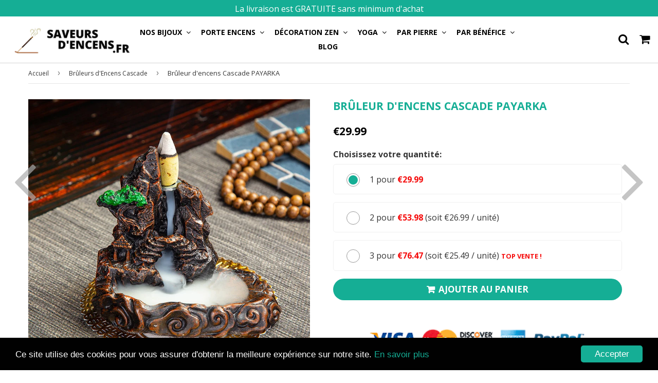

--- FILE ---
content_type: text/html; charset=utf-8
request_url: https://saveursdencens.fr/collections/bruleur-dencens-cascade/products/bruleur-dencens-cascade-payarka
body_size: 25841
content:
<!doctype html>
<html class="no-touch no-js" lang="fr">
<head>
<!-- Global site tag (gtag.js) - Google Analytics -->
<script async src="https://www.googletagmanager.com/gtag/js?id=G-FHT5B43X5K"></script>
<script>
  window.dataLayer = window.dataLayer || [];
  function gtag(){dataLayer.push(arguments);}
  gtag('js', new Date());

  gtag('config', 'G-FHT5B43X5K');
</script>

  <meta name="linkavista" content="link-2799-6699"> 
  <meta name="verification-code" content="tlu0a4h5nhq">

  
  <meta name="p:domain_verify" content="c66e354d2b8e7d4b624f05d00bfdcd5c"/>

  <script async src="https://fundingchoicesmessages.google.com/i/pub-1849749743551893?ers=1" nonce="ELSt9WEmexglzUYAjuuTlw"></script><script nonce="ELSt9WEmexglzUYAjuuTlw">(function() {function signalGooglefcPresent() {if (!window.frames['googlefcPresent']) {if (document.body) {const iframe = document.createElement('iframe'); iframe.style = 'width: 0; height: 0; border: none; z-index: -1000; left: -1000px; top: -1000px;'; iframe.style.display = 'none'; iframe.name = 'googlefcPresent'; document.body.appendChild(iframe);} else {setTimeout(signalGooglefcPresent, 0);}}}signalGooglefcPresent();})();</script>
  
  <!-- Hotjar Tracking Code for https://saveursdencens.fr/ -->
<script>
    (function(h,o,t,j,a,r){
        h.hj=h.hj||function(){(h.hj.q=h.hj.q||[]).push(arguments)};
        h._hjSettings={hjid:2435972,hjsv:6};
        a=o.getElementsByTagName('head')[0];
        r=o.createElement('script');r.async=1;
        r.src=t+h._hjSettings.hjid+j+h._hjSettings.hjsv;
        a.appendChild(r);
    })(window,document,'https://static.hotjar.com/c/hotjar-','.js?sv=');
</script>
  
<script async src="https://pagead2.googlesyndication.com/pagead/js/adsbygoogle.js?client=ca-pub-1849749743551893"
     crossorigin="anonymous"></script>
  
<script id="form-script-tag-3179155" src="https://systeme.io/public/remote/page/4561737a46e4ebdb983691993cf01d33c89c157.js"></script>
   
  <!-- google verification ================================================== -->
      
 
  <!-- Basic page needs ================================================== -->
  <meta charset="utf-8">
  <meta http-equiv="X-UA-Compatible" content="IE=edge,chrome=1">
  <meta name="viewport" content="width=device-width, initial-scale=1.0, shrink-to-fit=no" />
  <meta name="theme-color" content="#ffffff">

  
  <link rel="shortcut icon" href="//saveursdencens.fr/cdn/shop/files/FORCE_MILITAIRE_2_32x32.png?v=1622697913" type="image/png" />
  

  <!-- Title and description ================================================== -->
  <title>
    Brûleur d&#39;encens Cascade Payarka | Saveurs d&#39;encens
  </title>
  
  
  <meta name="description" content="Atteignez de nouveaux sommets de relaxation avec ce brûleur d&#39;encens cascade PAYARKA en l&#39;hommage à l&#39;une des cascades hindouistes les plus mystiques. Ce porte-encens à reflux est une excellente décoration, parfait pour une ambiance décontracté.">
  
  
  <!-- metas ================================================== -->
  
<meta property="og:site_name" content="Saveurs d&#39;encens">
<meta property="og:url" content="https://saveursdencens.fr/products/bruleur-dencens-cascade-payarka">
<meta property="og:title" content="Brûleur d&#39;encens Cascade PAYARKA">
<meta property="og:type" content="product">


<meta property="og:description" content="Atteignez de nouveaux sommets de relaxation avec ce brûleur d&#39;encens cascade PAYARKA en l&#39;hommage à l&#39;une des cascades hindouistes les plus mystiques. Ce porte-encens à reflux est une excellente décoration, parfait pour une ambiance décontracté.">

<meta property="og:price:amount" content="29,99">
  <meta property="og:price:currency" content="EUR"><meta property="og:image" content="http://saveursdencens.fr/cdn/shop/products/H2e44041995284038b789731fa7966217c_1024x1024.jpg?v=1622793690">
<meta property="og:image:secure_url" content="https://saveursdencens.fr/cdn/shop/products/H2e44041995284038b789731fa7966217c_1024x1024.jpg?v=1622793690">



  <meta name="twitter:card" content="summary_large_image">
  <meta name="twitter:image" content="https://saveursdencens.fr/cdn/shop/products/H2e44041995284038b789731fa7966217c_1024x1024.jpg?v=1622793690">
  <meta name="twitter:image:width" content="480">
  <meta name="twitter:image:height" content="480">

<meta name="twitter:title" content="Brûleur d&#39;encens Cascade PAYARKA">


<meta property="twitter:description" content="Atteignez de nouveaux sommets de relaxation avec ce brûleur d&#39;encens cascade PAYARKA en l&#39;hommage à l&#39;une des cascades hindouistes les plus mystiques. Ce porte-encens à reflux est une excellente décoration, parfait pour une ambiance décontracté.">




  <!-- Helpers ================================================== -->
  <link rel="canonical" href="https://saveursdencens.fr/products/bruleur-dencens-cascade-payarka">
  <meta name="viewport" content="width=device-width, initial-scale=1">

       
 
  
  
  
  
    
  
<meta name="shopify-checkout-api-token" content="d10ddf29e22e5204282dd380c680c1d0">
  
  
    
  
<link rel="alternate" type="application/json+oembed" href="https://saveursdencens.fr/products/bruleur-dencens-cascade-payarka.oembed">
  
  
    
  
<script async="async" src="/checkouts/internal/preloads.js?locale=fr-FR"></script>
  
  
    
  
<script id="apple-pay-shop-capabilities" type="application/json">{"shopId":4211867683,"countryCode":"FR","currencyCode":"EUR","merchantCapabilities":["supports3DS"],"merchantId":"gid:\/\/shopify\/Shop\/4211867683","merchantName":"Saveurs d'encens","requiredBillingContactFields":["postalAddress","email"],"requiredShippingContactFields":["postalAddress","email"],"shippingType":"shipping","supportedNetworks":["visa","masterCard","amex"],"total":{"type":"pending","label":"Saveurs d'encens","amount":"1.00"},"shopifyPaymentsEnabled":false,"supportsSubscriptions":false}</script>
  
  
    
  
<script id="shopify-features" type="application/json">{"accessToken":"d10ddf29e22e5204282dd380c680c1d0","betas":["rich-media-storefront-analytics"],"domain":"saveursdencens.fr","predictiveSearch":true,"shopId":4211867683,"locale":"fr"}</script>
  
  
    
  
<script>var Shopify = Shopify || {};
  
  
    
  
Shopify.shop = "thomas-gest.myshopify.com";
  
  
    
  
Shopify.locale = "fr";
  
  
    
  
Shopify.currency = {"active":"EUR","rate":"1.0"};
  
  
    
  
Shopify.country = "FR";
  
  
    
  
Shopify.theme = {"name":"Saveurs d'encens","id":120265736227,"schema_name":"Speedfly Theme","schema_version":"2.10.3","theme_store_id":null,"role":"main"};
  
  
    
  
Shopify.theme.handle = "null";
  
  
    
  
Shopify.theme.style = {"id":null,"handle":null};
  
  
    
  
Shopify.cdnHost = "saveursdencens.fr/cdn";
  
  
    
  
Shopify.routes = Shopify.routes || {};
  
  
    
  
Shopify.routes.root = "/";</script>
  
  
    
  
<script type="module">!function(o){(o.Shopify=o.Shopify||{}).modules=!0}(window);</script>
  
  
    
  
<script>!function(o){function n(){var o=[];function n(){o.push(Array.prototype.slice.apply(arguments))}return n.q=o,n}var t=o.Shopify=o.Shopify||{};t.loadFeatures=n(),t.autoloadFeatures=n()}(window);</script>
  
  
    
  
<script id="shop-js-analytics" type="application/json">{"pageType":"product"}</script>
  
  
    
  
<script defer="defer" async type="module" src="//saveursdencens.fr/cdn/shopifycloud/shop-js/modules/v2/client.init-shop-cart-sync_BcDpqI9l.fr.esm.js"></script>
  
  
    
  
<script defer="defer" async type="module" src="//saveursdencens.fr/cdn/shopifycloud/shop-js/modules/v2/chunk.common_a1Rf5Dlz.esm.js"></script>
  
  
    
  
<script defer="defer" async type="module" src="//saveursdencens.fr/cdn/shopifycloud/shop-js/modules/v2/chunk.modal_Djra7sW9.esm.js"></script>
  
  
    
  
<script type="module">
  
  
    
  
  await import("//saveursdencens.fr/cdn/shopifycloud/shop-js/modules/v2/client.init-shop-cart-sync_BcDpqI9l.fr.esm.js");
  
  
    
  
await import("//saveursdencens.fr/cdn/shopifycloud/shop-js/modules/v2/chunk.common_a1Rf5Dlz.esm.js");
  
  
    
  
await import("//saveursdencens.fr/cdn/shopifycloud/shop-js/modules/v2/chunk.modal_Djra7sW9.esm.js");
  
  
    
  

  
  
    
  
  window.Shopify.SignInWithShop?.initShopCartSync?.({"fedCMEnabled":true,"windoidEnabled":true});
  
  
    
  

  
  
    
  
</script>
  
  
    
  
<script>(function() {
  
  
    
  
  var isLoaded = false;
  
  
    
  
  function asyncLoad() {
  
  
    
  
    if (isLoaded) return;
  
  
    
  
    isLoaded = true;
  
  
    
  
    var urls = ["https:\/\/loox.io\/widget\/4k-8OnjG55\/loox.1622785365829.js?shop=thomas-gest.myshopify.com","https:\/\/static.klaviyo.com\/onsite\/js\/klaviyo.js?company_id=S2ma9F\u0026shop=thomas-gest.myshopify.com","https:\/\/static.klaviyo.com\/onsite\/js\/klaviyo.js?company_id=S2ma9F\u0026shop=thomas-gest.myshopify.com","\/\/cdn.shopify.com\/proxy\/5add8989c0f1e8ded9fbb170bb82604170638b28577c94a97342dbd691104ab1\/d11gyepaze0qmc.cloudfront.net\/assets\/js\/order-lookup-by-hulkapps.js?shop=thomas-gest.myshopify.com\u0026sp-cache-control=cHVibGljLCBtYXgtYWdlPTkwMA"];
  
  
    
  
    for (var i = 0; i < urls.length; i++) {
  
  
    
  
      var s = document.createElement('script');
  
  
    
  
      s.type = 'text/javascript';
  
  
    
  
      s.async = true;
  
  
    
  
      s.src = urls[i];
  
  
    
  
      var x = document.getElementsByTagName('script')[0];
  
  
    
  
      x.parentNode.insertBefore(s, x);
  
  
    
  
    }
  
  
    
  
  };
  
  
    
  
  if(window.attachEvent) {
  
  
    
  
    window.attachEvent('onload', asyncLoad);
  
  
    
  
  } else {
  
  
    
  
    window.addEventListener('load', asyncLoad, false);
  
  
    
  
  }
  
  
    
  
})();</script>
  
  
    
  
<script id="__st">var __st={"a":4211867683,"offset":-18000,"reqid":"315d1136-76e8-4907-a090-bf54b1fcde48-1769122707","pageurl":"saveursdencens.fr\/collections\/bruleur-dencens-cascade\/products\/bruleur-dencens-cascade-payarka","u":"1f92e7c6b277","p":"product","rtyp":"product","rid":6572817252387};</script>
  
  
    
  
<script>window.ShopifyPaypalV4VisibilityTracking = true;</script>
  
  
    
  
<script id="captcha-bootstrap">!function(){'use strict';const t='contact',e='account',n='new_comment',o=[[t,t],['blogs',n],['comments',n],[t,'customer']],c=[[e,'customer_login'],[e,'guest_login'],[e,'recover_customer_password'],[e,'create_customer']],r=t=>t.map((([t,e])=>`form[action*='/${t}']:not([data-nocaptcha='true']) input[name='form_type'][value='${e}']`)).join(','),a=t=>()=>t?[...document.querySelectorAll(t)].map((t=>t.form)):[];function s(){const t=[...o],e=r(t);return a(e)}const i='password',u='form_key',d=['recaptcha-v3-token','g-recaptcha-response','h-captcha-response',i],f=()=>{try{return window.sessionStorage}catch{return}},m='__shopify_v',_=t=>t.elements[u];function p(t,e,n=!1){try{const o=window.sessionStorage,c=JSON.parse(o.getItem(e)),{data:r}=function(t){const{data:e,action:n}=t;return t[m]||n?{data:e,action:n}:{data:t,action:n}}(c);for(const[e,n]of Object.entries(r))t.elements[e]&&(t.elements[e].value=n);n&&o.removeItem(e)}catch(o){console.error('form repopulation failed',{error:o})}}const l='form_type',E='cptcha';function T(t){t.dataset[E]=!0}const w=window,h=w.document,L='Shopify',v='ce_forms',y='captcha';let A=!1;((t,e)=>{const n=(g='f06e6c50-85a8-45c8-87d0-21a2b65856fe',I='https://cdn.shopify.com/shopifycloud/storefront-forms-hcaptcha/ce_storefront_forms_captcha_hcaptcha.v1.5.2.iife.js',D={infoText:'Protégé par hCaptcha',privacyText:'Confidentialité',termsText:'Conditions'},(t,e,n)=>{const o=w[L][v],c=o.bindForm;if(c)return c(t,g,e,D).then(n);var r;o.q.push([[t,g,e,D],n]),r=I,A||(h.body.append(Object.assign(h.createElement('script'),{id:'captcha-provider',async:!0,src:r})),A=!0)});var g,I,D;w[L]=w[L]||{},w[L][v]=w[L][v]||{},w[L][v].q=[],w[L][y]=w[L][y]||{},w[L][y].protect=function(t,e){n(t,void 0,e),T(t)},Object.freeze(w[L][y]),function(t,e,n,w,h,L){const[v,y,A,g]=function(t,e,n){const i=e?o:[],u=t?c:[],d=[...i,...u],f=r(d),m=r(i),_=r(d.filter((([t,e])=>n.includes(e))));return[a(f),a(m),a(_),s()]}(w,h,L),I=t=>{const e=t.target;return e instanceof HTMLFormElement?e:e&&e.form},D=t=>v().includes(t);t.addEventListener('submit',(t=>{const e=I(t);if(!e)return;const n=D(e)&&!e.dataset.hcaptchaBound&&!e.dataset.recaptchaBound,o=_(e),c=g().includes(e)&&(!o||!o.value);(n||c)&&t.preventDefault(),c&&!n&&(function(t){try{if(!f())return;!function(t){const e=f();if(!e)return;const n=_(t);if(!n)return;const o=n.value;o&&e.removeItem(o)}(t);const e=Array.from(Array(32),(()=>Math.random().toString(36)[2])).join('');!function(t,e){_(t)||t.append(Object.assign(document.createElement('input'),{type:'hidden',name:u})),t.elements[u].value=e}(t,e),function(t,e){const n=f();if(!n)return;const o=[...t.querySelectorAll(`input[type='${i}']`)].map((({name:t})=>t)),c=[...d,...o],r={};for(const[a,s]of new FormData(t).entries())c.includes(a)||(r[a]=s);n.setItem(e,JSON.stringify({[m]:1,action:t.action,data:r}))}(t,e)}catch(e){console.error('failed to persist form',e)}}(e),e.submit())}));const S=(t,e)=>{t&&!t.dataset[E]&&(n(t,e.some((e=>e===t))),T(t))};for(const o of['focusin','change'])t.addEventListener(o,(t=>{const e=I(t);D(e)&&S(e,y())}));const B=e.get('form_key'),M=e.get(l),P=B&&M;t.addEventListener('DOMContentLoaded',(()=>{const t=y();if(P)for(const e of t)e.elements[l].value===M&&p(e,B);[...new Set([...A(),...v().filter((t=>'true'===t.dataset.shopifyCaptcha))])].forEach((e=>S(e,t)))}))}(h,new URLSearchParams(w.location.search),n,t,e,['guest_login'])})(!0,!0)}();</script>
  
  
    
  
<script integrity="sha256-4kQ18oKyAcykRKYeNunJcIwy7WH5gtpwJnB7kiuLZ1E=" data-source-attribution="shopify.loadfeatures" defer="defer" src="//saveursdencens.fr/cdn/shopifycloud/storefront/assets/storefront/load_feature-a0a9edcb.js" crossorigin="anonymous"></script>
  
  
    
  
<script data-source-attribution="shopify.dynamic_checkout.dynamic.init">var Shopify=Shopify||{};Shopify.PaymentButton=Shopify.PaymentButton||{isStorefrontPortableWallets:!0,init:function(){window.Shopify.PaymentButton.init=function(){};var t=document.createElement("script");t.src="https://saveursdencens.fr/cdn/shopifycloud/portable-wallets/latest/portable-wallets.fr.js",t.type="module",document.head.appendChild(t)}};
  
  
    
  
</script>
  
  
    
  
<script data-source-attribution="shopify.dynamic_checkout.buyer_consent">
  
  
    
  
  function portableWalletsHideBuyerConsent(e){var t=document.getElementById("shopify-buyer-consent"),n=document.getElementById("shopify-subscription-policy-button");t&&n&&(t.classList.add("hidden"),t.setAttribute("aria-hidden","true"),n.removeEventListener("click",e))}function portableWalletsShowBuyerConsent(e){var t=document.getElementById("shopify-buyer-consent"),n=document.getElementById("shopify-subscription-policy-button");t&&n&&(t.classList.remove("hidden"),t.removeAttribute("aria-hidden"),n.addEventListener("click",e))}window.Shopify?.PaymentButton&&(window.Shopify.PaymentButton.hideBuyerConsent=portableWalletsHideBuyerConsent,window.Shopify.PaymentButton.showBuyerConsent=portableWalletsShowBuyerConsent);
  
  
    
  
</script>
  
  
    
  
<script>
  
  
    
  
  function portableWalletsCleanup(e){e&&e.src&&console.error("Failed to load portable wallets script "+e.src);var t=document.querySelectorAll("shopify-accelerated-checkout .shopify-payment-button__skeleton, shopify-accelerated-checkout-cart .wallet-cart-button__skeleton"),e=document.getElementById("shopify-buyer-consent");for(let e=0;e<t.length;e++)t[e].remove();e&&e.remove()}function portableWalletsNotLoadedAsModule(e){e instanceof ErrorEvent&&"string"==typeof e.message&&e.message.includes("import.meta")&&"string"==typeof e.filename&&e.filename.includes("portable-wallets")&&(window.removeEventListener("error",portableWalletsNotLoadedAsModule),window.Shopify.PaymentButton.failedToLoad=e,"loading"===document.readyState?document.addEventListener("DOMContentLoaded",window.Shopify.PaymentButton.init):window.Shopify.PaymentButton.init())}window.addEventListener("error",portableWalletsNotLoadedAsModule);
  
  
    
  
</script>
  
  
    
  

  
  
    
  
<script type="module" src="https://saveursdencens.fr/cdn/shopifycloud/portable-wallets/latest/portable-wallets.fr.js" onError="portableWalletsCleanup(this)" crossorigin="anonymous"></script>
  
  
    
  
<script nomodule>
  
  
    
  
  document.addEventListener("DOMContentLoaded", portableWalletsCleanup);
  
  
    
  
</script>
  
  
    
  

  
  
    
  
<link id="shopify-accelerated-checkout-styles" rel="stylesheet" media="screen" href="https://saveursdencens.fr/cdn/shopifycloud/portable-wallets/latest/accelerated-checkout.css" crossorigin="anonymous">
<style id="shopify-accelerated-checkout-cart">
        #shopify-buyer-consent {
  margin-top: 1em;
  display: inline-block;
  width: 100%;
}

#shopify-buyer-consent.hidden {
  display: none;
}

#shopify-subscription-policy-button {
  background: none;
  border: none;
  padding: 0;
  text-decoration: underline;
  font-size: inherit;
  cursor: pointer;
}

#shopify-subscription-policy-button::before {
  box-shadow: none;
}

      </style>

<script>window.performance && window.performance.mark && window.performance.mark('shopify.content_for_header.end');</script>
  
  
  
      
  
     
  
  <!-- CSS - JS ================================================== -->     
  
  
  
   
  
  
  
  <link href="//fonts.googleapis.com/css?family=Open+Sans:400,700" rel="stylesheet" type="text/css" media="all" />


  


  
 
  <link rel="stylesheet" type="text/css" href="//maxcdn.bootstrapcdn.com/font-awesome/4.7.0/css/font-awesome.min.css" >
  <link rel="stylesheet" type="text/css" href="//saveursdencens.fr/cdn/shop/t/2/assets/theme.scss.css?v=91771823403237517441730842456"> 
  
 
  <script src="//saveursdencens.fr/cdn/shop/t/2/assets/jquery-3.5.1.min.js?v=60938658743091704111620940206" ></script>
  <script src="//saveursdencens.fr/cdn/shop/t/2/assets/vendor.js?v=124616198338385522381620940211" defer></script>
  <script src="//saveursdencens.fr/cdn/shop/t/2/assets/theme.js?v=151185368095146960021622698602" defer></script>   
  
   
  
  <!-- Code script ================================================== -->
   
 

	<script>var loox_global_hash = '1746536912176';</script><style>.loox-reviews-default { max-width: 1200px; margin: 0 auto; }.loox-rating .loox-icon { color:#000000; }
:root { --lxs-rating-icon-color: #000000; }</style>
<link href="https://monorail-edge.shopifysvc.com" rel="dns-prefetch">
<script>(function(){if ("sendBeacon" in navigator && "performance" in window) {try {var session_token_from_headers = performance.getEntriesByType('navigation')[0].serverTiming.find(x => x.name == '_s').description;} catch {var session_token_from_headers = undefined;}var session_cookie_matches = document.cookie.match(/_shopify_s=([^;]*)/);var session_token_from_cookie = session_cookie_matches && session_cookie_matches.length === 2 ? session_cookie_matches[1] : "";var session_token = session_token_from_headers || session_token_from_cookie || "";function handle_abandonment_event(e) {var entries = performance.getEntries().filter(function(entry) {return /monorail-edge.shopifysvc.com/.test(entry.name);});if (!window.abandonment_tracked && entries.length === 0) {window.abandonment_tracked = true;var currentMs = Date.now();var navigation_start = performance.timing.navigationStart;var payload = {shop_id: 4211867683,url: window.location.href,navigation_start,duration: currentMs - navigation_start,session_token,page_type: "product"};window.navigator.sendBeacon("https://monorail-edge.shopifysvc.com/v1/produce", JSON.stringify({schema_id: "online_store_buyer_site_abandonment/1.1",payload: payload,metadata: {event_created_at_ms: currentMs,event_sent_at_ms: currentMs}}));}}window.addEventListener('pagehide', handle_abandonment_event);}}());</script>
<script id="web-pixels-manager-setup">(function e(e,d,r,n,o){if(void 0===o&&(o={}),!Boolean(null===(a=null===(i=window.Shopify)||void 0===i?void 0:i.analytics)||void 0===a?void 0:a.replayQueue)){var i,a;window.Shopify=window.Shopify||{};var t=window.Shopify;t.analytics=t.analytics||{};var s=t.analytics;s.replayQueue=[],s.publish=function(e,d,r){return s.replayQueue.push([e,d,r]),!0};try{self.performance.mark("wpm:start")}catch(e){}var l=function(){var e={modern:/Edge?\/(1{2}[4-9]|1[2-9]\d|[2-9]\d{2}|\d{4,})\.\d+(\.\d+|)|Firefox\/(1{2}[4-9]|1[2-9]\d|[2-9]\d{2}|\d{4,})\.\d+(\.\d+|)|Chrom(ium|e)\/(9{2}|\d{3,})\.\d+(\.\d+|)|(Maci|X1{2}).+ Version\/(15\.\d+|(1[6-9]|[2-9]\d|\d{3,})\.\d+)([,.]\d+|)( \(\w+\)|)( Mobile\/\w+|) Safari\/|Chrome.+OPR\/(9{2}|\d{3,})\.\d+\.\d+|(CPU[ +]OS|iPhone[ +]OS|CPU[ +]iPhone|CPU IPhone OS|CPU iPad OS)[ +]+(15[._]\d+|(1[6-9]|[2-9]\d|\d{3,})[._]\d+)([._]\d+|)|Android:?[ /-](13[3-9]|1[4-9]\d|[2-9]\d{2}|\d{4,})(\.\d+|)(\.\d+|)|Android.+Firefox\/(13[5-9]|1[4-9]\d|[2-9]\d{2}|\d{4,})\.\d+(\.\d+|)|Android.+Chrom(ium|e)\/(13[3-9]|1[4-9]\d|[2-9]\d{2}|\d{4,})\.\d+(\.\d+|)|SamsungBrowser\/([2-9]\d|\d{3,})\.\d+/,legacy:/Edge?\/(1[6-9]|[2-9]\d|\d{3,})\.\d+(\.\d+|)|Firefox\/(5[4-9]|[6-9]\d|\d{3,})\.\d+(\.\d+|)|Chrom(ium|e)\/(5[1-9]|[6-9]\d|\d{3,})\.\d+(\.\d+|)([\d.]+$|.*Safari\/(?![\d.]+ Edge\/[\d.]+$))|(Maci|X1{2}).+ Version\/(10\.\d+|(1[1-9]|[2-9]\d|\d{3,})\.\d+)([,.]\d+|)( \(\w+\)|)( Mobile\/\w+|) Safari\/|Chrome.+OPR\/(3[89]|[4-9]\d|\d{3,})\.\d+\.\d+|(CPU[ +]OS|iPhone[ +]OS|CPU[ +]iPhone|CPU IPhone OS|CPU iPad OS)[ +]+(10[._]\d+|(1[1-9]|[2-9]\d|\d{3,})[._]\d+)([._]\d+|)|Android:?[ /-](13[3-9]|1[4-9]\d|[2-9]\d{2}|\d{4,})(\.\d+|)(\.\d+|)|Mobile Safari.+OPR\/([89]\d|\d{3,})\.\d+\.\d+|Android.+Firefox\/(13[5-9]|1[4-9]\d|[2-9]\d{2}|\d{4,})\.\d+(\.\d+|)|Android.+Chrom(ium|e)\/(13[3-9]|1[4-9]\d|[2-9]\d{2}|\d{4,})\.\d+(\.\d+|)|Android.+(UC? ?Browser|UCWEB|U3)[ /]?(15\.([5-9]|\d{2,})|(1[6-9]|[2-9]\d|\d{3,})\.\d+)\.\d+|SamsungBrowser\/(5\.\d+|([6-9]|\d{2,})\.\d+)|Android.+MQ{2}Browser\/(14(\.(9|\d{2,})|)|(1[5-9]|[2-9]\d|\d{3,})(\.\d+|))(\.\d+|)|K[Aa][Ii]OS\/(3\.\d+|([4-9]|\d{2,})\.\d+)(\.\d+|)/},d=e.modern,r=e.legacy,n=navigator.userAgent;return n.match(d)?"modern":n.match(r)?"legacy":"unknown"}(),u="modern"===l?"modern":"legacy",c=(null!=n?n:{modern:"",legacy:""})[u],f=function(e){return[e.baseUrl,"/wpm","/b",e.hashVersion,"modern"===e.buildTarget?"m":"l",".js"].join("")}({baseUrl:d,hashVersion:r,buildTarget:u}),m=function(e){var d=e.version,r=e.bundleTarget,n=e.surface,o=e.pageUrl,i=e.monorailEndpoint;return{emit:function(e){var a=e.status,t=e.errorMsg,s=(new Date).getTime(),l=JSON.stringify({metadata:{event_sent_at_ms:s},events:[{schema_id:"web_pixels_manager_load/3.1",payload:{version:d,bundle_target:r,page_url:o,status:a,surface:n,error_msg:t},metadata:{event_created_at_ms:s}}]});if(!i)return console&&console.warn&&console.warn("[Web Pixels Manager] No Monorail endpoint provided, skipping logging."),!1;try{return self.navigator.sendBeacon.bind(self.navigator)(i,l)}catch(e){}var u=new XMLHttpRequest;try{return u.open("POST",i,!0),u.setRequestHeader("Content-Type","text/plain"),u.send(l),!0}catch(e){return console&&console.warn&&console.warn("[Web Pixels Manager] Got an unhandled error while logging to Monorail."),!1}}}}({version:r,bundleTarget:l,surface:e.surface,pageUrl:self.location.href,monorailEndpoint:e.monorailEndpoint});try{o.browserTarget=l,function(e){var d=e.src,r=e.async,n=void 0===r||r,o=e.onload,i=e.onerror,a=e.sri,t=e.scriptDataAttributes,s=void 0===t?{}:t,l=document.createElement("script"),u=document.querySelector("head"),c=document.querySelector("body");if(l.async=n,l.src=d,a&&(l.integrity=a,l.crossOrigin="anonymous"),s)for(var f in s)if(Object.prototype.hasOwnProperty.call(s,f))try{l.dataset[f]=s[f]}catch(e){}if(o&&l.addEventListener("load",o),i&&l.addEventListener("error",i),u)u.appendChild(l);else{if(!c)throw new Error("Did not find a head or body element to append the script");c.appendChild(l)}}({src:f,async:!0,onload:function(){if(!function(){var e,d;return Boolean(null===(d=null===(e=window.Shopify)||void 0===e?void 0:e.analytics)||void 0===d?void 0:d.initialized)}()){var d=window.webPixelsManager.init(e)||void 0;if(d){var r=window.Shopify.analytics;r.replayQueue.forEach((function(e){var r=e[0],n=e[1],o=e[2];d.publishCustomEvent(r,n,o)})),r.replayQueue=[],r.publish=d.publishCustomEvent,r.visitor=d.visitor,r.initialized=!0}}},onerror:function(){return m.emit({status:"failed",errorMsg:"".concat(f," has failed to load")})},sri:function(e){var d=/^sha384-[A-Za-z0-9+/=]+$/;return"string"==typeof e&&d.test(e)}(c)?c:"",scriptDataAttributes:o}),m.emit({status:"loading"})}catch(e){m.emit({status:"failed",errorMsg:(null==e?void 0:e.message)||"Unknown error"})}}})({shopId: 4211867683,storefrontBaseUrl: "https://saveursdencens.fr",extensionsBaseUrl: "https://extensions.shopifycdn.com/cdn/shopifycloud/web-pixels-manager",monorailEndpoint: "https://monorail-edge.shopifysvc.com/unstable/produce_batch",surface: "storefront-renderer",enabledBetaFlags: ["2dca8a86"],webPixelsConfigList: [{"id":"105152547","configuration":"{\"pixel_id\":\"1865507147158500\",\"pixel_type\":\"facebook_pixel\",\"metaapp_system_user_token\":\"-\"}","eventPayloadVersion":"v1","runtimeContext":"OPEN","scriptVersion":"ca16bc87fe92b6042fbaa3acc2fbdaa6","type":"APP","apiClientId":2329312,"privacyPurposes":["ANALYTICS","MARKETING","SALE_OF_DATA"],"dataSharingAdjustments":{"protectedCustomerApprovalScopes":["read_customer_address","read_customer_email","read_customer_name","read_customer_personal_data","read_customer_phone"]}},{"id":"46006307","configuration":"{\"tagID\":\"2612521401327\"}","eventPayloadVersion":"v1","runtimeContext":"STRICT","scriptVersion":"18031546ee651571ed29edbe71a3550b","type":"APP","apiClientId":3009811,"privacyPurposes":["ANALYTICS","MARKETING","SALE_OF_DATA"],"dataSharingAdjustments":{"protectedCustomerApprovalScopes":["read_customer_address","read_customer_email","read_customer_name","read_customer_personal_data","read_customer_phone"]}},{"id":"shopify-app-pixel","configuration":"{}","eventPayloadVersion":"v1","runtimeContext":"STRICT","scriptVersion":"0450","apiClientId":"shopify-pixel","type":"APP","privacyPurposes":["ANALYTICS","MARKETING"]},{"id":"shopify-custom-pixel","eventPayloadVersion":"v1","runtimeContext":"LAX","scriptVersion":"0450","apiClientId":"shopify-pixel","type":"CUSTOM","privacyPurposes":["ANALYTICS","MARKETING"]}],isMerchantRequest: false,initData: {"shop":{"name":"Saveurs d'encens","paymentSettings":{"currencyCode":"EUR"},"myshopifyDomain":"thomas-gest.myshopify.com","countryCode":"FR","storefrontUrl":"https:\/\/saveursdencens.fr"},"customer":null,"cart":null,"checkout":null,"productVariants":[{"price":{"amount":29.99,"currencyCode":"EUR"},"product":{"title":"Brûleur d'encens Cascade PAYARKA","vendor":"Brûleur d'encens","id":"6572817252387","untranslatedTitle":"Brûleur d'encens Cascade PAYARKA","url":"\/products\/bruleur-dencens-cascade-payarka","type":"100001780"},"id":"39346533400611","image":{"src":"\/\/saveursdencens.fr\/cdn\/shop\/products\/H2e44041995284038b789731fa7966217c.jpg?v=1622793690"},"sku":"14:173#8","title":"Default Title","untranslatedTitle":"Default Title"}],"purchasingCompany":null},},"https://saveursdencens.fr/cdn","fcfee988w5aeb613cpc8e4bc33m6693e112",{"modern":"","legacy":""},{"shopId":"4211867683","storefrontBaseUrl":"https:\/\/saveursdencens.fr","extensionBaseUrl":"https:\/\/extensions.shopifycdn.com\/cdn\/shopifycloud\/web-pixels-manager","surface":"storefront-renderer","enabledBetaFlags":"[\"2dca8a86\"]","isMerchantRequest":"false","hashVersion":"fcfee988w5aeb613cpc8e4bc33m6693e112","publish":"custom","events":"[[\"page_viewed\",{}],[\"product_viewed\",{\"productVariant\":{\"price\":{\"amount\":29.99,\"currencyCode\":\"EUR\"},\"product\":{\"title\":\"Brûleur d'encens Cascade PAYARKA\",\"vendor\":\"Brûleur d'encens\",\"id\":\"6572817252387\",\"untranslatedTitle\":\"Brûleur d'encens Cascade PAYARKA\",\"url\":\"\/products\/bruleur-dencens-cascade-payarka\",\"type\":\"100001780\"},\"id\":\"39346533400611\",\"image\":{\"src\":\"\/\/saveursdencens.fr\/cdn\/shop\/products\/H2e44041995284038b789731fa7966217c.jpg?v=1622793690\"},\"sku\":\"14:173#8\",\"title\":\"Default Title\",\"untranslatedTitle\":\"Default Title\"}}]]"});</script><script>
  window.ShopifyAnalytics = window.ShopifyAnalytics || {};
  window.ShopifyAnalytics.meta = window.ShopifyAnalytics.meta || {};
  window.ShopifyAnalytics.meta.currency = 'EUR';
  var meta = {"product":{"id":6572817252387,"gid":"gid:\/\/shopify\/Product\/6572817252387","vendor":"Brûleur d'encens","type":"100001780","handle":"bruleur-dencens-cascade-payarka","variants":[{"id":39346533400611,"price":2999,"name":"Brûleur d'encens Cascade PAYARKA","public_title":null,"sku":"14:173#8"}],"remote":false},"page":{"pageType":"product","resourceType":"product","resourceId":6572817252387,"requestId":"315d1136-76e8-4907-a090-bf54b1fcde48-1769122707"}};
  for (var attr in meta) {
    window.ShopifyAnalytics.meta[attr] = meta[attr];
  }
</script>
<script class="analytics">
  (function () {
    var customDocumentWrite = function(content) {
      var jquery = null;

      if (window.jQuery) {
        jquery = window.jQuery;
      } else if (window.Checkout && window.Checkout.$) {
        jquery = window.Checkout.$;
      }

      if (jquery) {
        jquery('body').append(content);
      }
    };

    var hasLoggedConversion = function(token) {
      if (token) {
        return document.cookie.indexOf('loggedConversion=' + token) !== -1;
      }
      return false;
    }

    var setCookieIfConversion = function(token) {
      if (token) {
        var twoMonthsFromNow = new Date(Date.now());
        twoMonthsFromNow.setMonth(twoMonthsFromNow.getMonth() + 2);

        document.cookie = 'loggedConversion=' + token + '; expires=' + twoMonthsFromNow;
      }
    }

    var trekkie = window.ShopifyAnalytics.lib = window.trekkie = window.trekkie || [];
    if (trekkie.integrations) {
      return;
    }
    trekkie.methods = [
      'identify',
      'page',
      'ready',
      'track',
      'trackForm',
      'trackLink'
    ];
    trekkie.factory = function(method) {
      return function() {
        var args = Array.prototype.slice.call(arguments);
        args.unshift(method);
        trekkie.push(args);
        return trekkie;
      };
    };
    for (var i = 0; i < trekkie.methods.length; i++) {
      var key = trekkie.methods[i];
      trekkie[key] = trekkie.factory(key);
    }
    trekkie.load = function(config) {
      trekkie.config = config || {};
      trekkie.config.initialDocumentCookie = document.cookie;
      var first = document.getElementsByTagName('script')[0];
      var script = document.createElement('script');
      script.type = 'text/javascript';
      script.onerror = function(e) {
        var scriptFallback = document.createElement('script');
        scriptFallback.type = 'text/javascript';
        scriptFallback.onerror = function(error) {
                var Monorail = {
      produce: function produce(monorailDomain, schemaId, payload) {
        var currentMs = new Date().getTime();
        var event = {
          schema_id: schemaId,
          payload: payload,
          metadata: {
            event_created_at_ms: currentMs,
            event_sent_at_ms: currentMs
          }
        };
        return Monorail.sendRequest("https://" + monorailDomain + "/v1/produce", JSON.stringify(event));
      },
      sendRequest: function sendRequest(endpointUrl, payload) {
        // Try the sendBeacon API
        if (window && window.navigator && typeof window.navigator.sendBeacon === 'function' && typeof window.Blob === 'function' && !Monorail.isIos12()) {
          var blobData = new window.Blob([payload], {
            type: 'text/plain'
          });

          if (window.navigator.sendBeacon(endpointUrl, blobData)) {
            return true;
          } // sendBeacon was not successful

        } // XHR beacon

        var xhr = new XMLHttpRequest();

        try {
          xhr.open('POST', endpointUrl);
          xhr.setRequestHeader('Content-Type', 'text/plain');
          xhr.send(payload);
        } catch (e) {
          console.log(e);
        }

        return false;
      },
      isIos12: function isIos12() {
        return window.navigator.userAgent.lastIndexOf('iPhone; CPU iPhone OS 12_') !== -1 || window.navigator.userAgent.lastIndexOf('iPad; CPU OS 12_') !== -1;
      }
    };
    Monorail.produce('monorail-edge.shopifysvc.com',
      'trekkie_storefront_load_errors/1.1',
      {shop_id: 4211867683,
      theme_id: 120265736227,
      app_name: "storefront",
      context_url: window.location.href,
      source_url: "//saveursdencens.fr/cdn/s/trekkie.storefront.8d95595f799fbf7e1d32231b9a28fd43b70c67d3.min.js"});

        };
        scriptFallback.async = true;
        scriptFallback.src = '//saveursdencens.fr/cdn/s/trekkie.storefront.8d95595f799fbf7e1d32231b9a28fd43b70c67d3.min.js';
        first.parentNode.insertBefore(scriptFallback, first);
      };
      script.async = true;
      script.src = '//saveursdencens.fr/cdn/s/trekkie.storefront.8d95595f799fbf7e1d32231b9a28fd43b70c67d3.min.js';
      first.parentNode.insertBefore(script, first);
    };
    trekkie.load(
      {"Trekkie":{"appName":"storefront","development":false,"defaultAttributes":{"shopId":4211867683,"isMerchantRequest":null,"themeId":120265736227,"themeCityHash":"3904136487826194667","contentLanguage":"fr","currency":"EUR","eventMetadataId":"90cd1c50-3186-48cc-ac99-8fc71d770244"},"isServerSideCookieWritingEnabled":true,"monorailRegion":"shop_domain","enabledBetaFlags":["65f19447"]},"Session Attribution":{},"S2S":{"facebookCapiEnabled":true,"source":"trekkie-storefront-renderer","apiClientId":580111}}
    );

    var loaded = false;
    trekkie.ready(function() {
      if (loaded) return;
      loaded = true;

      window.ShopifyAnalytics.lib = window.trekkie;

      var originalDocumentWrite = document.write;
      document.write = customDocumentWrite;
      try { window.ShopifyAnalytics.merchantGoogleAnalytics.call(this); } catch(error) {};
      document.write = originalDocumentWrite;

      window.ShopifyAnalytics.lib.page(null,{"pageType":"product","resourceType":"product","resourceId":6572817252387,"requestId":"315d1136-76e8-4907-a090-bf54b1fcde48-1769122707","shopifyEmitted":true});

      var match = window.location.pathname.match(/checkouts\/(.+)\/(thank_you|post_purchase)/)
      var token = match? match[1]: undefined;
      if (!hasLoggedConversion(token)) {
        setCookieIfConversion(token);
        window.ShopifyAnalytics.lib.track("Viewed Product",{"currency":"EUR","variantId":39346533400611,"productId":6572817252387,"productGid":"gid:\/\/shopify\/Product\/6572817252387","name":"Brûleur d'encens Cascade PAYARKA","price":"29.99","sku":"14:173#8","brand":"Brûleur d'encens","variant":null,"category":"100001780","nonInteraction":true,"remote":false},undefined,undefined,{"shopifyEmitted":true});
      window.ShopifyAnalytics.lib.track("monorail:\/\/trekkie_storefront_viewed_product\/1.1",{"currency":"EUR","variantId":39346533400611,"productId":6572817252387,"productGid":"gid:\/\/shopify\/Product\/6572817252387","name":"Brûleur d'encens Cascade PAYARKA","price":"29.99","sku":"14:173#8","brand":"Brûleur d'encens","variant":null,"category":"100001780","nonInteraction":true,"remote":false,"referer":"https:\/\/saveursdencens.fr\/collections\/bruleur-dencens-cascade\/products\/bruleur-dencens-cascade-payarka"});
      }
    });


        var eventsListenerScript = document.createElement('script');
        eventsListenerScript.async = true;
        eventsListenerScript.src = "//saveursdencens.fr/cdn/shopifycloud/storefront/assets/shop_events_listener-3da45d37.js";
        document.getElementsByTagName('head')[0].appendChild(eventsListenerScript);

})();</script>
<script
  defer
  src="https://saveursdencens.fr/cdn/shopifycloud/perf-kit/shopify-perf-kit-3.0.4.min.js"
  data-application="storefront-renderer"
  data-shop-id="4211867683"
  data-render-region="gcp-us-central1"
  data-page-type="product"
  data-theme-instance-id="120265736227"
  data-theme-name="Speedfly Theme"
  data-theme-version="2.10.3"
  data-monorail-region="shop_domain"
  data-resource-timing-sampling-rate="10"
  data-shs="true"
  data-shs-beacon="true"
  data-shs-export-with-fetch="true"
  data-shs-logs-sample-rate="1"
  data-shs-beacon-endpoint="https://saveursdencens.fr/api/collect"
></script>
</head>
  


  
<body   id="bruleur-d-39-encens-cascade-payarka-saveurs-d-39-encens" class=" size-format-true template-product" >
  
  <div class="body-cont" >
      
     
     
    <div class="mono-produit-false">  
      
    
    
     

    <div id="shopify-section-header" class="shopify-section header-section"><div class="mobile-type-header-0 cont-header header-noborder-false header-fixed-true header4">
 
  
  <div class="topheader topheader-show-true">
    
    
    <p>La livraison est GRATUITE sans minimum d'achat</p>
    
    
    
  </div>
  
  
  
  
  
  
  <div class="header-wrapper">
  <header class="site-header" role="banner" data-section-id="header" data-section-type="header-section">
    <div class="wrapper">
      <div class="grid--header4">       
        <div class="grid-20"> 
          
            <div class="h1 header-logo" itemscope itemtype="http://schema.org/Organization">
              
              
              
              <a class="logo-link" href="/">
                <img src="//saveursdencens.fr/cdn/shop/files/SAVEURS_D_ENCENS_260x.png?v=1622638186"
                     srcset="//saveursdencens.fr/cdn/shop/files/SAVEURS_D_ENCENS_260x.png?v=1622638186 1x, //saveursdencens.fr/cdn/shop/files/SAVEURS_D_ENCENS_260x@2x.png?v=1622638186 2x"
                     alt="Saveurs d&#39;encens"
                     >
              </a>
              
              
            </div>
          
        </div>
        <div class="grid-60 grid-center">
          <div class="grid-item text-center large--text-right">
            <nav class="nav-bar" role="navigation">
              <div class="wrapper">        

                <ul class="site-nav nav-position-1" id="accessibleNav">
  
  
  <li data-dropdown-rel="nos-bijoux" class="site-nav--has-dropdown" aria-haspopup="true">
    
    <a  href="/collections/bijoux-pierre-naturelle">Nos bijoux
      <span class="icon-fallback-text">
        <i class="fa fa-angle-down" aria-hidden="true"></i>
      </span></a>
    

        
   
	<ul class="site-nav--dropdown ">
      
      
      <li >
        <a href="/collections/bague-pierre-naturelle">Bagues</a>

      </li>
      
      
      
      <li >
        <a href="/collections/bracelet-pierre-naturelle">Bracelets</a>

      </li>
      
      
      
      <li >
        <a href="/collections/bijoux-bouddha">Bouddha</a>

      </li>
      
      
      
      <li >
        <a href="/collections/boucles-doreilles">Boucles d'oreilles</a>

      </li>
      
      
      
      <li >
        <a href="/collections/bracelet-7-chakras">Chakras</a>

      </li>
      
      
      
      <li >
        <a href="/collections/pendentifs">Colliers / Pendentifs</a>

      </li>
      
      
      
      <li >
        <a href="/collections/bijoux-tibetains">Tibétains</a>

      </li>
      
      
      
      <li >
        <a href="/collections/collier-yin-yang">Yin Yang</a>

      </li>
      
      
      
      <li >
        <a href="/collections/pendules">Pendules</a>

      </li>
      
      
      
      <li >
        <a href="/collections/mala">Mala</a>

      </li>
      
      
    </ul>
   
    
  </li>
  
  
  
  <li data-dropdown-rel="porte-encens" class="site-nav--has-dropdown" aria-haspopup="true">
    
    <a  href="/collections/bruleur-encens">Porte encens
      <span class="icon-fallback-text">
        <i class="fa fa-angle-down" aria-hidden="true"></i>
      </span></a>
    

        
   
	<ul class="site-nav--dropdown ">
      
      
      <li class="Selected">
        <a href="/collections/bruleur-dencens-cascade">Porte Encens Cascade</a>

      </li>
      
      
      
      <li >
        <a href="/collections/bruleurs-dencens-bois">Porte Encens Bois</a>

      </li>
      
      
      
      <li >
        <a href="/collections/bruleurs-dencens-bouddha">Porte Encens Bouddha</a>

      </li>
      
      
      
      <li >
        <a href="/collections/bruleurs-dencens-design">Porte Encens Design</a>

      </li>
      
      
      
      <li >
        <a href="/collections/bruleur-dencens-dragon">Porte Encens Dragon</a>

      </li>
      
      
      
      <li >
        <a href="/collections/sauge-blanche-encens">Sauge Blanche</a>

      </li>
      
      
      
      <li >
        <a href="/collections/encens-bois-de-santal">Bois de Santal</a>

      </li>
      
      
    </ul>
   
    
  </li>
  
  
  
  <li data-dropdown-rel="decoration-zen" class="site-nav--has-dropdown" aria-haspopup="true">
    
    <a  href="/collections/decoration-zen">Décoration Zen
      <span class="icon-fallback-text">
        <i class="fa fa-angle-down" aria-hidden="true"></i>
      </span></a>
    

        
   
	<ul class="site-nav--dropdown ">
      
      
      <li >
        <a href="/collections/oeufs-de-yoni">Oeufs de yoni</a>

      </li>
      
      
      
      <li >
        <a href="/collections/lampes-en-pierre-de-sel">Lampes pierre de sel </a>

      </li>
      
      
    </ul>
   
    
  </li>
  
  
  
  <li data-dropdown-rel="yoga" class="site-nav--has-dropdown" aria-haspopup="true">
    
    <a  href="/collections">Yoga
      <span class="icon-fallback-text">
        <i class="fa fa-angle-down" aria-hidden="true"></i>
      </span></a>
    

        
   
	<ul class="site-nav--dropdown ">
      
      
      <li >
        <a href="/collections/bande-yoga">Bandes Yoga</a>

      </li>
      
      
      
      <li >
        <a href="/collections/bloc-yoga">Blocs Yoga</a>

      </li>
      
      
      
      <li >
        <a href="/collections/tapis-yoga">Tapis de Yoga</a>

      </li>
      
      
      
      <li >
        <a href="/collections/sac-tapis-yoga">Sac pour tapis </a>

      </li>
      
      
    </ul>
   
    
  </li>
  
  
  
  <li data-dropdown-rel="par-pierre" class="site-nav--has-dropdown" aria-haspopup="true">
    
    <a  href="/collections">Par pierre
      <span class="icon-fallback-text">
        <i class="fa fa-angle-down" aria-hidden="true"></i>
      </span></a>
    

        
   
	<ul class="site-nav--dropdown ">
      
      
      <li >
        <a href="/collections/aigue-marine">Aigue Marine</a>

      </li>
      
      
      
      <li >
        <a href="/collections/amazonite">Amazonite</a>

      </li>
      
      
      
      <li >
        <a href="/collections/amethyste">Amethyste</a>

      </li>
      
      
      
      <li >
        <a href="/collections/apatite">Apatite</a>

      </li>
      
      
      
      <li >
        <a href="/collections/citrine">Citrine</a>

      </li>
      
      
      
      <li >
        <a href="/collections/cornaline">Cornaline</a>

      </li>
      
      
      
      <li >
        <a href="/collections/grenat">Grenat</a>

      </li>
      
      
      
      <li >
        <a href="/collections/hematite">Hematite</a>

      </li>
      
      
      
      <li >
        <a href="/collections/jaspe">Jaspe</a>

      </li>
      
      
      
      <li >
        <a href="/collections/labradorite">Labradorite</a>

      </li>
      
      
      
      <li >
        <a href="/collections/lapis-lazuli">Lapis Lazuli</a>

      </li>
      
      
      
      <li >
        <a href="/collections/malachite">Malachite</a>

      </li>
      
      
      
      <li >
        <a href="/collections/obsidienne-noire">Obsidienne Noire</a>

      </li>
      
      
      
      <li >
        <a href="/collections/oeil-de-tigre-rouge">Oeil de Tigre Rouge</a>

      </li>
      
      
      
      <li >
        <a href="/collections/onyx-noir">Onyx Noir</a>

      </li>
      
      
      
      <li >
        <a href="/collections/pierre-de-lune">Pierre de lune</a>

      </li>
      
      
      
      <li >
        <a href="/collections/pyrite">Pyrite</a>

      </li>
      
      
      
      <li >
        <a href="/collections/quartz-rose">Quartz Rose</a>

      </li>
      
      
      
      <li >
        <a href="/collections/rhodochrosite">Rhodochrosite</a>

      </li>
      
      
      
      <li >
        <a href="/collections/rhodonite">Rhodonite</a>

      </li>
      
      
      
      <li >
        <a href="/collections/sodalite">Sodalite</a>

      </li>
      
      
      
      <li >
        <a href="/collections/tourmaline">Tourmaline</a>

      </li>
      
      
      
      <li >
        <a href="/collections/turquoise">Turquoise</a>

      </li>
      
      
    </ul>
   
    
  </li>
  
  
  
  <li data-dropdown-rel="par-benefice" class="site-nav--has-dropdown" aria-haspopup="true">
    
    <a  href="/collections">Par bénéfice
      <span class="icon-fallback-text">
        <i class="fa fa-angle-down" aria-hidden="true"></i>
      </span></a>
    

        
   
	<ul class="site-nav--dropdown ">
      
      
      <li >
        <a href="/collections/abondance-richesse">Abondance et la Richesse</a>

      </li>
      
      
      
      <li >
        <a href="/collections/meditation">Aide à la méditation</a>

      </li>
      
      
      
      <li >
        <a href="/collections/amour-relations">Amour et relations</a>

      </li>
      
      
      
      <li >
        <a href="/collections/anti-stress">Anti-Stress</a>

      </li>
      
      
      
      <li >
        <a href="/collections/confiance-en-soi">Confiance en soi</a>

      </li>
      
      
      
      <li >
        <a href="/collections/guerison">Guérison</a>

      </li>
      
      
      
      <li >
        <a href="/collections/force-et-puissance">Force et puissance</a>

      </li>
      
      
      
      <li >
        <a href="/collections/porte-bonheur">Porte Bonheur</a>

      </li>
      
      
      
      <li >
        <a href="/collections/protection">Protection</a>

      </li>
      
      
      
      <li >
        <a href="/collections/vitalite-energie">Vitalité / Énergie</a>

      </li>
      
      
    </ul>
   
    
  </li>
  
  
  
  <li data-dropdown-rel="blog" >
    <a href="/blogs/bruleur-encens">Blog</a>
  </li>
  
    
  
</ul>



              </div>
            </nav>

          </div> 
        </div>

        <div class="grid-20"> 
          <div class="no-mobile">

            <a href="/cart" aria-label="Cart" class="header-cart-btn  cart-toggle ">
              <i class="fa fa-shopping-cart"></i>
              <span class="cart-count cart-badge--desktop hidden-count">0</span>
            </a>

                   

                    
            <a onclick="openSearch()" class="mobileNavBar-link openBtn">
              <i class="fa fa-search" aria-hidden="true"></i>
            </a>
             
          </div>

        </div>
      </div>
    </div>
  </header>

  <div id="mobileNavBar">
  <div class="display-table-cell col25-left">
    <a class="menu-toggle mobileNavBar-link">
      <span class="icon icon-hamburger"></span>
      </a>    
  </div>
  <div class="display-table-cell col50-middle">
    
    
    
    <a  href="/" class="mobile-link-logo">
      <img src="//saveursdencens.fr/cdn/shop/files/SAVEURS_D_ENCENS_260x.png?v=1622638186"
           srcset="//saveursdencens.fr/cdn/shop/files/SAVEURS_D_ENCENS_260x.png?v=1622638186 1x, //saveursdencens.fr/cdn/shop/files/SAVEURS_D_ENCENS_260x@2x.png?v=1622638186 2x"
           alt="Saveurs d&#39;encens"
           >    
    </a>
    
  
  
  </div>
  <div class="display-table-cell col25-right">
    
    <a href="/cart" aria-label="cart" class="cart-link cart-toggle mobileNavBar-link">
       <i class="fa fa-shopping-cart" aria-hidden="true"></i>
       <span class="cart-count hidden-count">0</span>
    </a> 
    
            
    <a onclick="openSearch()" class="mobileNavBar-link openBtn">
      <i class="fa fa-search" aria-hidden="true"></i>
    </a>
     
    
  </div>
</div>


</div>
     
  
</div>


</div>   
    
    <div class="mega-menu-container">
      

      

      

      

      

    </div>      

    <main class="main-content" role="main">   
      
        
      
    <div class="wrapper no-padding">   
      
<div id="shopify-section-product-template" class="shopify-section product-template-section">










<div id="ProductSection" data-section-id="product-template" class="product-6572817252387 page-product-" data-section-type="product-template" data-zoom-toggle="zoom-in" data-zoom-enabled="true" data-related-enabled="" data-social-sharing="" data-show-compare-at-price="true" data-stock="false" data-incoming-transfer="false">

  




<nav class="breadcrumb" role="navigation" aria-label="breadcrumbs">
  <div class="breadcrumb-links">
  <a href="/" title="Revenir à la première page">Accueil</a>

  

    
      <span class="divider" aria-hidden="true">&rsaquo;</span>
      
        
        <a href="/collections/bruleur-dencens-cascade" title="">Brûleurs d'Encens Cascade</a>
      
    
    <span class="divider" aria-hidden="true">&rsaquo;</span>
    <span class="breadcrumb--truncate">Brûleur d'encens Cascade PAYARKA</span>

  
   
  </div>
  
  
</nav>

   
  
   

  
  <div class="wrapper1">
    <div class="grid" >      
      
      
           
      <div class="grid-item large--two-fifths ">
  <div class="grid ">
    <div class="grid-item text-center cont-photos">           
                
      <div class="slider flexslider flexslider-product">
        <ul class="slides">
          
          <li class="">
            <div class="product-photo-container frame">               
              
          	  <img class="sflazy lazyload  zoom " id="productPhotoImg" 
                   src="//saveursdencens.fr/cdn/shop/products/H2e44041995284038b789731fa7966217c_300x.jpg?v=1622793690"            
                   data-src="//saveursdencens.fr/cdn/shop/products/H2e44041995284038b789731fa7966217c_300x.jpg?v=1622793690"
                   data-srcset="//saveursdencens.fr/cdn/shop/products/H2e44041995284038b789731fa7966217c_400x.jpg?v=1622793690 400w, //saveursdencens.fr/cdn/shop/products/H2e44041995284038b789731fa7966217c_600x.jpg?v=1622793690 600w, //saveursdencens.fr/cdn/shop/products/H2e44041995284038b789731fa7966217c_900x.jpg?v=1622793690 900w, //saveursdencens.fr/cdn/shop/products/H2e44041995284038b789731fa7966217c_1200x.jpg?v=1622793690 1200w"
				   alt="Brûleur d&#39;encens Cascade PAYARKA" 
                    data-zoom="//saveursdencens.fr/cdn/shop/products/H2e44041995284038b789731fa7966217c_1024x1024.jpg?v=1622793690" data-image-id="28311993909283">
                        
            </div>
          </li>
          
        </ul>
      </div>
      <div class="carousel flexslider-thumbnails">
        <ul class="slides">         
           
          <li class="grid-item medium-down--one-quarter large--one-quarter" 
                data-position2="1">          
            <img  
                 class="sflazy lazyload"
                 src="//saveursdencens.fr/cdn/shop/products/H2e44041995284038b789731fa7966217c_compact.jpg?v=1622793690" 
                 data-src="//saveursdencens.fr/cdn/shop/products/H2e44041995284038b789731fa7966217c_compact.jpg?v=1622793690"
                 data-srcset="//saveursdencens.fr/cdn/shop/products/H2e44041995284038b789731fa7966217c_400x.jpg?v=1622793690 400w, //saveursdencens.fr/cdn/shop/products/H2e44041995284038b789731fa7966217c_600x.jpg?v=1622793690 600w, //saveursdencens.fr/cdn/shop/products/H2e44041995284038b789731fa7966217c_900x.jpg?v=1622793690 900w, //saveursdencens.fr/cdn/shop/products/H2e44041995284038b789731fa7966217c_1200x.jpg?v=1622793690 1200w"
                 alt="Brûleur d&#39;encens Cascade PAYARKA">        
          </li>
               
        </ul>
      </div>
      
    </div>  
  </div>
  <div class="cont-visitors">
    
    
  </div>
  <div id="gdvisitor" class="visitor-permanent-">
    <p class="fake_counter_p"><i class='fa fa-eye'></i>  <span class="fake_counter_b"> <b id="dynamic_counter"></b> </span><span><strong> </strong></span></p>
  </div>
  
   
   
</div>


<style>
  .flex-direction-nav { display:none; }
</style>



<script>
  document.querySelector('.flexslider-product').style.display = "none";  
  setTimeout(function() {
    document.querySelector('.flexslider-product').style.display = "block";
    $('.flexslider-product').flexslider(0);   
  },1000);  
</script>
     
      
      <div class="grid-item large--three-fifths cont-content">
        <div class="product-cont-header1">
           
        <div class="cont-title-all"><h1 class="h2 title-primary">Brûleur d'encens Cascade PAYARKA</h1></div>

        
        <div class="nav-products">
          
          <div class="nav-products-link1">
            <a href="/collections/bruleur-dencens-cascade/products/bruleur-dencens-cascade-gokak" title=""><i class="fa fa-angle-left" aria-hidden="true"></i></a>
          </div>
           
          
          
          <div class="nav-products-link2">
            <a href="/collections/bruleur-dencens-cascade/products/bruleur-dencens-cascade-kallatti" title=""><i class="fa fa-angle-right" aria-hidden="true"></i></a>
          </div>
          
        </div>
        

           
        
                
        <div class="cont-badges-star">
  <div product-id="6572817252387" class="alr-display-review-badge"></div><ul style="padding-left: 0;display: inline;margin:0 auto;list-style: none;" class="alireview-title-star-ratting"></ul>
  <a href="#looxReviews"><div class="loox-rating" data-id="6572817252387" data-rating="" data-raters=""></div></a>
  <div class="ryviu-widget"></div>
  <a class="product-reviews-stars" title="voir les avis" name="product-reviews" href="#shopify-product-reviews"><span class="shopify-product-reviews-badge" data-id="6572817252387"></span></a>
</div>         
          
         
        
        
        <hr class="after-title">
          
          
        </div>

        <div>
          
                  
          
          <div id="wrapper-form1">
  <div id="cont-form">
    <div class="form-int amount-percent-false">
      <div class="product-cont-header2">
      
        
      <ul class="inline-list product-meta">
        <li>
          <span id="productPrice-product-template" class="h1">
            





<small aria-hidden="true">€29,99</small>
<span class="visually-hidden">€29,99</span>

          </span>
        </li>
        

        

       </ul>
        
    </div>
    </div>
    
   
        
    
    <form method="post" action="/cart/add" id="addToCartForm" accept-charset="UTF-8" class="addToCartForm" enctype="multipart/form-data"><input type="hidden" name="form_type" value="product" /><input type="hidden" name="utf8" value="✓" />
    
    <div class="cont-selector">
      
    <select name="id" aria-label="Choix de la variante" id="productSelect-product-template" class="product-variants product-variants-product-template">
      
      

      <option  selected="selected"  data-sku="14:173#8" value="39346533400611">Default Title </option>

      
      
    </select>
      
    </div>
    
     
    <style>
      .cont-selector .selector-wrapper { display:none !important; }
    </style>
    

    
    
    
    









<style>
  label[for="product-select-option-0"] { display: none; }
  #product-select-option-0 { display: none; }
  #product-select-option-0 + .custom-style-select-box { display: none !important; }
</style>
<script>$(window).on('load', function() { $('.selector-wrapper:eq(0)').hide(); });</script>
















<style>
  
  
  
   
  
  
  
  
  
  
  
	.swatch .noir label { background:#000000; width:40px; min-width:40px !important; height:40px !important; border-radius:40px; font-size:0; text-indent:-999px; }

  
  
  
  
  
  
  
   
  
  
  
  
  
  
  
	.swatch .blanc label { background:#ffffff; width:40px; min-width:40px !important; height:40px !important; border-radius:40px; font-size:0; text-indent:-999px; }

  
  
  
  
  
  
  
   
  
  
  
  
  
  
  
	.swatch .gris label { background:#999999; width:40px; min-width:40px !important; height:40px !important; border-radius:40px; font-size:0; text-indent:-999px; }

  
  
  
  
  
  
  
   
  
  
  
  
  
  
  
	.swatch .gris-pale label { background:#dddddd; width:40px; min-width:40px !important; height:40px !important; border-radius:40px; font-size:0; text-indent:-999px; }

  
  
  
  
  
  
  
   
  
  
  
  
  
  
  
	.swatch .gris-fonce label { background:#666666; width:40px; min-width:40px !important; height:40px !important; border-radius:40px; font-size:0; text-indent:-999px; }

  
  
  
  
  
  
  
   
  
  
  
  
  
  
  
	.swatch .bleu label { background:#0000ff; width:40px; min-width:40px !important; height:40px !important; border-radius:40px; font-size:0; text-indent:-999px; }

  
  
  
  
  
  
  
   
  
  
  
  
  
  
  
	.swatch .bleu-ciel label { background:#00BFFF; width:40px; min-width:40px !important; height:40px !important; border-radius:40px; font-size:0; text-indent:-999px; }

  
  
  
  
  
  
  
   
  
  
  
  
  
  
  
	.swatch .bleu-fonce label { background:#00008B; width:40px; min-width:40px !important; height:40px !important; border-radius:40px; font-size:0; text-indent:-999px; }

  
  
  
  
  
  
  
   
  
  
  
  
  
  
  
	.swatch .bleu-marine label { background:#000080; width:40px; min-width:40px !important; height:40px !important; border-radius:40px; font-size:0; text-indent:-999px; }

  
  
  
  
  
  
  
   
  
  
  
  
  
  
  
	.swatch .rouge label { background:#ff0000; width:40px; min-width:40px !important; height:40px !important; border-radius:40px; font-size:0; text-indent:-999px; }

  
  
  
  
  
  
  
   
  
  
  
  
  
  
  
	.swatch .vert label { background:#00ff00; width:40px; min-width:40px !important; height:40px !important; border-radius:40px; font-size:0; text-indent:-999px; }

  
  
  
  
  
  
  
   
  
  
  
  
  
  
  
	.swatch .orange label { background:#ff6600; width:40px; min-width:40px !important; height:40px !important; border-radius:40px; font-size:0; text-indent:-999px; }

  
  
  
  
  
  
  
   
  
  
  
  
  
  
  
	.swatch .jaune label { background:#FFFF00; width:40px; min-width:40px !important; height:40px !important; border-radius:40px; font-size:0; text-indent:-999px; }

  
  
  
  
  
  
  
   
  
  
  
  
  
  
  
	.swatch .violet label { background:#800080; width:40px; min-width:40px !important; height:40px !important; border-radius:40px; font-size:0; text-indent:-999px; }

  
  
  
  
  
  
  
   
  
  
  
  
  
  
  
	.swatch .beige label { background:#F5F5DC; width:40px; min-width:40px !important; height:40px !important; border-radius:40px; font-size:0; text-indent:-999px; }

  
  
  
  
  
  
  
   
  
  
  
  
  
  
  
	.swatch .marron label { background:#A52A2A; width:40px; min-width:40px !important; height:40px !important; border-radius:40px; font-size:0; text-indent:-999px; }

  
  
  
  
  
  
  
   
  
  
  
  
  
  
  
	.swatch .marron-clair label { background:#B5651D; width:40px; min-width:40px !important; height:40px !important; border-radius:40px; font-size:0; text-indent:-999px; }

  
  
  
  
  
  
  
   
  
  
  
  
  
  
  
	.swatch .marron-fonce label { background:#654321; width:40px; min-width:40px !important; height:40px !important; border-radius:40px; font-size:0; text-indent:-999px; }

  
  
  
  
  
  
  
   
  
  
  
  
  
  
  
	.swatch .chair label { background:#ffe5b2; width:40px; min-width:40px !important; height:40px !important; border-radius:40px; font-size:0; text-indent:-999px; }

  
  
  
  
  
  
  
   
  
  
  
  
  
  
  
	.swatch .cafe label { background:#C86428; width:40px; min-width:40px !important; height:40px !important; border-radius:40px; font-size:0; text-indent:-999px; }

  
  
  
  
  
  
  
   
  
  
  
  
  
  
  
	.swatch .or label { background:#FFD700; width:40px; min-width:40px !important; height:40px !important; border-radius:40px; font-size:0; text-indent:-999px; }

  
  
  
  
  
  
  
   
  
  
  
  
  
  
  
	.swatch .dore label { background:#FFD700; width:40px; min-width:40px !important; height:40px !important; border-radius:40px; font-size:0; text-indent:-999px; }

  
  
  
  
  
  
  
   
  
  
  
  
  
  
  
	.swatch .argent label { background:#c0c0c0; width:40px; min-width:40px !important; height:40px !important; border-radius:40px; font-size:0; text-indent:-999px; }

  
  
  
  
  
  
  
   
  
  
  
  
  
  
  
	.swatch .argente label { background:#c0c0c0; width:40px; min-width:40px !important; height:40px !important; border-radius:40px; font-size:0; text-indent:-999px; }

  
  
  
  
  
  
  
   
  
  
  
  
  
  
  
	.swatch .bronze label { background:#CD7F32; width:40px; min-width:40px !important; height:40px !important; border-radius:40px; font-size:0; text-indent:-999px; }

  
  
  
  
  
  
  
   
  
  
  
  
  
  
  
	.swatch .rose label { background:#FF66CC; width:40px; min-width:40px !important; height:40px !important; border-radius:40px; font-size:0; text-indent:-999px; }

  
  
  
  
  
  
  
   
  
  
  
  
  
  
  
	.swatch .bois label { background:#C19A6B; width:40px; min-width:40px !important; height:40px !important; border-radius:40px; font-size:0; text-indent:-999px; }

  
  
  
  
  
  
  
   
  
  
  
  
  
  
  
	.swatch .bois-clair label { background:#806261; width:40px; min-width:40px !important; height:40px !important; border-radius:40px; font-size:0; text-indent:-999px; }

  
  
  
  
  
  
  
   
  
  
  
  
  
  
  
	.swatch .bois-fonce label { background:#8d6142; width:40px; min-width:40px !important; height:40px !important; border-radius:40px; font-size:0; text-indent:-999px; }

  
  
  
  
  
  
  
   
  
  
  
  
  
  
  
	.swatch .black label { background:#000000; width:40px; min-width:40px !important; height:40px !important; border-radius:40px; font-size:0; text-indent:-999px; }

  
  
  
  
  
  
  
   
  
  
  
  
  
  
  
	.swatch .white label { background:#ffffff; width:40px; min-width:40px !important; height:40px !important; border-radius:40px; font-size:0; text-indent:-999px; }

  
  
  
  
  
  
  
   
  
  
  
  
  
  
  
	.swatch .grey label { background:#999999; width:40px; min-width:40px !important; height:40px !important; border-radius:40px; font-size:0; text-indent:-999px; }

  
  
  
  
  
  
  
   
  
  
  
  
  
  
  
	.swatch .light-grey label { background:#dddddd; width:40px; min-width:40px !important; height:40px !important; border-radius:40px; font-size:0; text-indent:-999px; }

  
  
  
  
  
  
  
   
  
  
  
  
  
  
  
	.swatch .dark-grey label { background:#666666; width:40px; min-width:40px !important; height:40px !important; border-radius:40px; font-size:0; text-indent:-999px; }

  
  
  
  
  
  
  
   
  
  
  
  
  
  
  
	.swatch .blue label { background:#0000ff; width:40px; min-width:40px !important; height:40px !important; border-radius:40px; font-size:0; text-indent:-999px; }

  
  
  
  
  
  
  
   
  
  
  
  
  
  
  
	.swatch .light-blue label { background:#00BFFF; width:40px; min-width:40px !important; height:40px !important; border-radius:40px; font-size:0; text-indent:-999px; }

  
  
  
  
  
  
  
   
  
  
  
  
  
  
  
	.swatch .dark-blue label { background:#00008B; width:40px; min-width:40px !important; height:40px !important; border-radius:40px; font-size:0; text-indent:-999px; }

  
  
  
  
  
  
  
   
  
  
  
  
  
  
  
	.swatch .navy-blue label { background:#000080; width:40px; min-width:40px !important; height:40px !important; border-radius:40px; font-size:0; text-indent:-999px; }

  
  
  
  
  
  
  
   
  
  
  
  
  
  
  
	.swatch .red label { background:#ff0000; width:40px; min-width:40px !important; height:40px !important; border-radius:40px; font-size:0; text-indent:-999px; }

  
  
  
  
  
  
  
   
  
  
  
  
  
  
  
	.swatch .green label { background:#00ff00; width:40px; min-width:40px !important; height:40px !important; border-radius:40px; font-size:0; text-indent:-999px; }

  
  
  
  
  
  
  
   
  
  
  
  
  
  
  
	.swatch .orange label { background:#ff6600; width:40px; min-width:40px !important; height:40px !important; border-radius:40px; font-size:0; text-indent:-999px; }

  
  
  
  
  
  
  
   
  
  
  
  
  
  
  
	.swatch .yellow label { background:#FFFF00; width:40px; min-width:40px !important; height:40px !important; border-radius:40px; font-size:0; text-indent:-999px; }

  
  
  
  
  
  
  
   
  
  
  
  
  
  
  
	.swatch .purple label { background:#800080; width:40px; min-width:40px !important; height:40px !important; border-radius:40px; font-size:0; text-indent:-999px; }

  
  
  
  
  
  
  
   
  
  
  
  
  
  
  
	.swatch .beige label { background:#F5F5DC; width:40px; min-width:40px !important; height:40px !important; border-radius:40px; font-size:0; text-indent:-999px; }

  
  
  
  
  
  
  
   
  
  
  
  
  
  
  
	.swatch .brown label { background:#A52A2A; width:40px; min-width:40px !important; height:40px !important; border-radius:40px; font-size:0; text-indent:-999px; }

  
  
  
  
  
  
  
   
  
  
  
  
  
  
  
	.swatch .light-brown label { background:#B5651D; width:40px; min-width:40px !important; height:40px !important; border-radius:40px; font-size:0; text-indent:-999px; }

  
  
  
  
  
  
  
   
  
  
  
  
  
  
  
	.swatch .dark-brown label { background:#654321; width:40px; min-width:40px !important; height:40px !important; border-radius:40px; font-size:0; text-indent:-999px; }

  
  
  
  
  
  
  
   
  
  
  
  
  
  
  
	.swatch .chair label { background:#ffe5b2; width:40px; min-width:40px !important; height:40px !important; border-radius:40px; font-size:0; text-indent:-999px; }

  
  
  
  
  
  
  
   
  
  
  
  
  
  
  
	.swatch .coffee label { background:#C86428; width:40px; min-width:40px !important; height:40px !important; border-radius:40px; font-size:0; text-indent:-999px; }

  
  
  
  
  
  
  
   
  
  
  
  
  
  
  
	.swatch .gold label { background:#FFD700; width:40px; min-width:40px !important; height:40px !important; border-radius:40px; font-size:0; text-indent:-999px; }

  
  
  
  
  
  
  
   
  
  
  
  
  
  
  
	.swatch .silver label { background:#c0c0c0; width:40px; min-width:40px !important; height:40px !important; border-radius:40px; font-size:0; text-indent:-999px; }

  
  
  
  
  
  
  
   
  
  
  
  
  
  
  
	.swatch .bronze label { background:#CD7F32; width:40px; min-width:40px !important; height:40px !important; border-radius:40px; font-size:0; text-indent:-999px; }

  
  
  
  
  
  
  
   
  
  
  
  
  
  
  
	.swatch .pink label { background:#FF66CC; width:40px; min-width:40px !important; height:40px !important; border-radius:40px; font-size:0; text-indent:-999px; }

  
  
  
  
  
  
  
   
  
  
  
  
  
  
  
	.swatch .wood label { background:#C19A6B; width:40px; min-width:40px !important; height:40px !important; border-radius:40px; font-size:0; text-indent:-999px; }

  
  
  
  
  
  
  
   
  
  
  
  
  
  
  
	.swatch .light-wood label { background:#806261; width:40px; min-width:40px !important; height:40px !important; border-radius:40px; font-size:0; text-indent:-999px; }

  
  
  
  
  
  
  
   
  
  
  
  
  
  
  
	.swatch .dark-wood label { background:#8d6142; width:40px; min-width:40px !important; height:40px !important; border-radius:40px; font-size:0; text-indent:-999px; }

  
  
  
  
  
  
  
   
  
  
  
  
  
  
    
	.swatch .or-noir label { background: linear-gradient(to left, #000000 50%, #FFD700 50%); width:40px; min-width:40px !important; height:40px !important; border-radius:40px; font-size:0; text-indent:-999px; }

  
  
  
  
  
  
  
   
  
  
  
  
  
  
    
	.swatch .argent-bleu label { background: linear-gradient(to left, #16A5F2 50%, #E3E3E3 50%); width:40px; min-width:40px !important; height:40px !important; border-radius:40px; font-size:0; text-indent:-999px; }

  
  
  
  
  
  
  
   
  
  
  
  
  
  
    
	.swatch .argent-blanc label { background: linear-gradient(to left, #FFFFFF 50%, #E3E3E3 50%); width:40px; min-width:40px !important; height:40px !important; border-radius:40px; font-size:0; text-indent:-999px; }

  
  
  
  
  
</style>

    
    
    

    
    <div class="html-cart">
      
    </div>            
    
    
    
	
    
    
    
    
    
    
    
    

<div class="special-offer-v1" id="special-offer-v1" data-discount1-title="code20" data-discount2-title="code30">
  <input type="number" id="so-quantity" name="quantity" value="1" min="1">
  <label class="so-header">Choisissez votre quantité:</label>
  <div class="so-options so-design2">
    <div class="so-selector active">
      <div id="offer1" class="checked">
        <div class="so-offer ">
          <div class="input-design">
            <input type="radio" value="1" name="so-offer"  id="input1" checked="checked">
            <span></span>
          </div>
          <div class="text-design">
            1 pour <span class="so-last-price so-price-qty-1 ">€29,99</span>
          </div>
        </div>
      </div>
    </div>
    <div class="so-selector">
      <div id="offer2">                                
        <div class="so-offer">
          <div class="input-design">
            <input type="radio" value="2" name="so-offer" id="input2">
            <span></span>
          </div>
          <div class="text-design">
            2 pour 
            <span class="so-last-price so-price-qty-2 ">38.98€</span> 
            
            
            (soit <span class="so-unit-price1"></span> / unité)
            
            
          </div>
        </div> 
        
        <div class="so-price-save so-price-save1">Vous économisez  <span class="so-price-saving1"></span></div>
        

      </div>
      <div class="so-variants-choice2"></div>
    </div>

    <div class="so-selector">
      <div id="offer3">
        
        <div class="so-offer">
          <div class="input-design">
            <input type="radio" value="3" name="so-offer"  id="input3">
            <span></span>
          </div>
          <div class="text-design">
            3 pour 
            <span class="so-last-price so-price-qty-3 ">48.54€</span> (soit  <span class="so-unit-price2"></span> / unité) <span class="so-info">TOP VENTE !</span> 
          </div>
        </div>   
		<div class="so-price-save so-price-save2">Vous économisez  <span class="so-price-saving2"></span></div>

      </div>
      <div class="so-variants-choice3"></div>
    </div>
  </div> 
</div>

    
     

    <button type="submit" name="add" id="addToCartProduct"  class="btn addToCart add-to-cart-bundle addtocart-skake">
      <span class="addToCartText-product-template">Ajouter au panier</span>
    </button>
   
     

          
    <div class="cont-add-btns" style="padding:0;" >
    <div class="col50" style="display:block;width:100%;min-height:0;"  >
       

    <button type="submit" style="display:block;width:100%;"  name="add" id="addToCart"  class="btn addToCart add-to-cart add-to-cart-first addtocart-skake">
    <span class="addToCartText-product-template">Ajouter au panier</span>
    </button> 
   

     
    </div>
    <div class="col50" style="display:none;min-height:0;" >
    
    
    
        
     

    
    </div>
    </div>
    
    
    
    

    
    

    <input type="hidden" name="product-id" value="6572817252387" /><input type="hidden" name="section-id" value="product-template" /></form> 
   
    
    

<div id="so-cont-variants"  style="display:none;">
  <div id="so-qty-variant2-wrapper" >
    <label class="so-qty-label2">Choix du 2ème produit</label>    
    <select id="so-qty-variant2">
      
      
      <option data-price="29.99"  selected="selected"  data-sku="14:173#8" value="39346533400611">Default Title</option>
      
      
    </select>
  </div>
  <div id="so-qty-variant3-wrapper">
    <label class="so-qty-label3">Choix du 3ème produit</label>
    <select id="so-qty-variant3">
      
      
      <option data-price="29.99"  selected="selected"  data-sku="14:173#8" value="39346533400611">Default Title</option>
      
      
    </select>
  </div>
</div>

<script>
  document.addEventListener("DOMContentLoaded", function(event) { 
    // generic
    const delay1 = "1000";
    const delay2 = "500";
    const delay3 = "1000";
    
    const SavedAmountVisibility = document.querySelectorAll('body .product-meta .show-saved-amount-true');
    
    
    const discount1 = document.getElementById('special-offer-v1').getAttribute('data-discount1-title');
    const discount2 = document.getElementById('special-offer-v1').getAttribute('data-discount2-title');
	
    
    document.querySelector(".add-to-cart-bundle").style.display = "none";
    
    document.querySelector(".so-price-save1").style.display = "none";
    
    document.querySelector(".so-price-save2").style.display = "none";

    //functions 
    // add items 
    function add2Item(value) {
      jQuery.ajax({
        type: 'POST',
        url: '/cart/add.js',
        data: {
          id: value,
          quantity: 1     
        }, 
        dataType: 'json',
        success: function() {
          $(".add-to-cart-first").trigger("click");
          
          
          setTimeout(function(){ window.location.href = '/checkout?discount='+discount1}, 300)
          
        },
      });
    }
    function add3Item(value1, value2) {
      setTimeout(function(){  
        jQuery.ajax({
          type: 'POST',
          url: '/cart/add.js',
          data: {
            id: value1,
            quantity: 1     
          }, 
          dataType: 'json',
          success: function() {
            //$(".add-to-cart").trigger("click");
            
          },
        });
      }, delay2);
      setTimeout(function(){  
        jQuery.ajax({
          type: 'POST',
          url: '/cart/add.js',
          data: {
            id: value2,
            quantity: 1     
          }, 
          dataType: 'json',
          success: function() {
            $(".add-to-cart-first").trigger("click");
            
            setTimeout(function(){ window.location.href = '/checkout?discount='+discount2}, 300)
            
            
          },
        });
      }, delay3);
    }
    // special offer system
    function addVariantsByQty() { 
      let nbProducts = 1; 

      function detachDom(id) {          
        var variantsWrapper = $('#so-cont-variants');
        variantsWrapper.detach();         
        variantsWrapper.appendTo('.so-variants-choice'+id);
      }      

      $("#offer1").on("click", function(event){       
        nbProducts = 1;
        
        if(SavedAmountVisibility.length !== 0) {
        SavedAmountVisibility[0].style.setProperty("display", "table-cell", "important");
        }
        
        
        document.querySelector(".so-price-save1").style.display = "none";
        
        document.querySelector(".so-price-save2").style.display = "none";
        document.getElementById("so-qty-variant2-wrapper").style.display = "none";
        document.getElementById("so-qty-variant3-wrapper").style.display = "none";
        document.querySelector(".add-to-cart-bundle").style.display = "none";
        document.querySelector(".add-to-cart").style.display = "block";
      });
      $("#offer2").on("click", function(event){       
        nbProducts = 2;
        
        if(SavedAmountVisibility.length !== 0) {
        SavedAmountVisibility[0].style.setProperty("display", "table-cell", "important");
        }
        
        
        
        if(SavedAmountVisibility.length !== 0) {
        SavedAmountVisibility[0].style.setProperty("display", "none", "important");
        }
        
        document.querySelector(".so-price-save1").style.display = "block";
        
        document.querySelector(".so-price-save2").style.display = "none";
        document.getElementById("so-qty-variant2-wrapper").style.display = "block";
        document.getElementById("so-qty-variant3-wrapper").style.display = "none";
        document.querySelector(".add-to-cart-bundle").style.display = "block";
        document.querySelector(".add-to-cart").style.display = "none";
        detachDom(2);
      });
      $("#offer3").on("click", function(event){       
        nbProducts = 3; 
        
        if(SavedAmountVisibility.length !== 0) {
        SavedAmountVisibility[0].style.setProperty("display", "none", "important");
        }
        
        
        document.querySelector(".so-price-save1").style.display = "none";
        
        document.querySelector(".so-price-save2").style.display = "block";
        document.getElementById("so-qty-variant2-wrapper").style.display = "block";
        document.getElementById("so-qty-variant3-wrapper").style.display = "block";
        document.querySelector(".add-to-cart-bundle").style.display = "block";
        document.querySelector(".add-to-cart").style.display = "none";
        detachDom(3); 
      }); 
      const btnHeight = $(".add-to-cart-bundle").height() + 6;
      // add to cart bundle
      $(".add-to-cart-bundle").on("click", function(event){
        event.preventDefault();
        
        
        $('#ajaxifyModal').remove();
        $(this).addClass('is-added-hide');
        $(this).html('<svg style="height:'+btnHeight+'px;display:block;margin:-3px auto;" version="1.1" id="L9" xmlns="http://www.w3.org/2000/svg" xmlns:xlink="http://www.w3.org/1999/xlink" x="0px" y="0px" viewBox="0 0 100 100" enable-background="new 0 0 0 0" xml:space="preserve"> <path fill="#fff" d="M73,50c0-12.7-10.3-23-23-23S27,37.3,27,50 M30.9,50c0-10.5,8.5-19.1,19.1-19.1S69.1,39.5,69.1,50"> <animateTransform attributeName="transform" attributeType="XML" type="rotate" dur="1s" from="0 50 50" to="360 50 50" repeatCount="indefinite" /> </path> </svg>');
               
        
        const valueQty2 = document.getElementById("so-qty-variant2").value;
        const valueQty3 = document.getElementById("so-qty-variant3").value;
        // check number of products
        let nbProducts = 1;
        if (document.body.classList.contains('offer-qty-2')){
          nbProducts = 2;
         
        }
        else if (document.body.classList.contains('offer-qty-3')){
          nbProducts = 3;
         
        }
        else {
          nbProducts = 1;
         
        } 
        // add second variant + principal product
        if(nbProducts == 2) {
          setTimeout(function(){  
            add2Item(valueQty2);                
          }, delay1);
        }
        // add third variant + principal product
        if(nbProducts == 3) {
          setTimeout(function(){ 
            add3Item(valueQty2,valueQty3);
          }, delay1);
        }            
      });
    }
    // call function
    addVariantsByQty();
  });

</script> 


    

  </div>
</div>




	
          
           
          
          <div class="badges badges-center ">
                
            <img class="sflazy lazyload"                                          
                 data-src="//saveursdencens.fr/cdn/shop/files/paymentSigns_900x.gif?v=1622698295"
                 data-srcset="//saveursdencens.fr/cdn/shop/files/paymentSigns_400x.gif?v=1622698295 400w, //saveursdencens.fr/cdn/shop/files/paymentSigns_600x.gif?v=1622698295 600w, //saveursdencens.fr/cdn/shop/files/paymentSigns_900x.gif?v=1622698295 900w"
                 alt="" />                  
              
            
            <div class="text-reason"><p><strong>4 bonnes raisons d'acheter chez nous</strong></p></div>                  
                
              
          </div>

        </div>         

        <div id="break-desc">           
          
          
      </div>
    </div>
  </div>
  
  
  <div class="break-1">
    
  <div class="wrapper2">
           
    <div class="desc-full">

      <div class="my-tab tabs-design-1">
                
        <ul class="tabs">
  <li class="trente">
    <a href="#tab-1">
       
      <span>Description</span>                           
    </a>
  </li>
   
  <li class="trente">
    <a href="#tab-2">
       
       
      <span>Livraison et retours</span>   
       
    </a>
  </li>
   
	
      
  <li class="trente">
    <a href="#tab-3">
      
       
      <span>Pourquoi acheter chez nous ?</span>   
      
    </a>
  </li>   
    
  
  
   
   
   
</ul>
            

         
        
        
<div id="tab-1">
  <div class="grid-item product-description rte">  
    <h2 class="p1" data-mce-fragment="1"><b data-mce-fragment="1">Atteignez de nouveaux sommets de relaxation avec ce brûleur d'encens cascade PAYARKA en l'hommage à l'une des cascades hindouistes les plus mystiques </b></h2>
<ul class="ul1" data-mce-fragment="1">
<li class="li2" data-mce-fragment="1">
<span class="s1" data-mce-fragment="1"></span>Brûleur d'encens Cascade au <b data-mce-fragment="1">design soigné et détaillé</b>
</li>
<li class="li2" data-mce-fragment="1">
<span class="s1" data-mce-fragment="1"></span>Ce porte-encens <span style="font-weight: 400;" data-mce-fragment="1" data-mce-style="font-weight: 400;">à refoulement </span>est une excellente décoration, parfait pour une <b data-mce-fragment="1">ambiance zen</b>
</li>
<li class="li2" data-mce-fragment="1">
<span class="s1" data-mce-fragment="1"></span>Lorsque vous allumez le brûleur avec des cônes d'encens, la vapeur de la fumée descend comme une cascade, <b data-mce-fragment="1">une cascade envoutante et apaisante.</b>
</li>
<li class="li2" data-mce-fragment="1">
<span class="s1" data-mce-fragment="1"></span>Cadeau idéal pour la famille, les amis, les collègues, etc., il contribuera à améliorer l'efficacité du travail et la qualité de vie.</li>
<li class="li2" data-mce-fragment="1">
<span class="s1" data-mce-fragment="1"></span><b data-mce-fragment="1">OFFERT: 50 cônes d'encens + 1 tapis anti-glissement</b> </li>
</ul>
    
    



<div class="social-sharing is-clean" data-permalink="https://saveursdencens.fr/products/bruleur-dencens-cascade-payarka">

  
    <a target="_blank" rel="noreferrer" href="//www.facebook.com/sharer.php?u=https://saveursdencens.fr/products/bruleur-dencens-cascade-payarka" class="share-facebook" title="Partager sur Facebook">
      <span class="icon icon-facebook" aria-hidden="true"></span>
      <span class="share-title" aria-hidden="true">Partager</span>
      <span class="visually-hidden">Partager sur Facebook</span>
    </a>
  

  
    <a target="_blank" rel="noreferrer" href="//twitter.com/share?text=Br%C3%BBleur%20d'encens%20Cascade%20PAYARKA&amp;url=https://saveursdencens.fr/products/bruleur-dencens-cascade-payarka&amp;source=webclient" class="share-twitter" title="Tweeter sur Twitter">
      <span class="icon icon-twitter" aria-hidden="true"></span>
      <span class="share-title" aria-hidden="true">Tweeter</span>
      <span class="visually-hidden">Tweeter sur Twitter</span>
    </a>
  

  

    
      <a target="_blank" rel="noreferrer" href="//pinterest.com/pin/create/button/?url=https://saveursdencens.fr/products/bruleur-dencens-cascade-payarka&amp;media=http://saveursdencens.fr/cdn/shop/products/H2e44041995284038b789731fa7966217c_1024x1024.jpg?v=1622793690&amp;description=Br%C3%BBleur%20d'encens%20Cascade%20PAYARKA" class="share-pinterest" title="Épingler sur Pinterest">
        <span class="icon icon-pinterest" aria-hidden="true"></span>
        <span class="share-title" aria-hidden="true">Épingler</span>
        <span class="visually-hidden">Épingler sur Pinterest</span>
      </a>
    

  

</div>

                      
    <h3>Nos avantages</h3> 
<ul class="liv_carac">
<li>livraison GRATUITE</li>
<li>100% Satisfait ou Remboursé</li>
<li>Quantité Limitée</li>
<li>Cet article n'est pas vendu en magasin</li>
<li>Livraison Partout en EUROPE !</li>
</ul>
<br>
<h3>Passer la commande</h3>   
  </div> 
  
  <div id="wrapper-form2">
    <div id="cont-form2">
      
<div class="form-int ">
  
  
  <form method="post" action="/cart/add" id="addToCartFormId2" accept-charset="UTF-8" class="addToCartForm" enctype="multipart/form-data"><input type="hidden" name="form_type" value="product" /><input type="hidden" name="utf8" value="✓" />   

  <select name="id" aria-label="Choix de la variante" id="productSelect2-product-template" class="product-variants product-variants-product-template">
    
    
    <option data-id="39346533400611"  selected="selected"  data-sku="14:173#8" value="39346533400611">Default Title - €29,99 EUR</option>
    
    
  </select>
  
  <label for="quantity" class="quantity-selector quantity-selector-product-template">Quantité</label>
  <input type="number" class="quantity" id="quantity2" name="quantity" value="1" min="1" class="quantity-selector">
   

  

    
          
    <div class="cont-add-btns">
      <div class="col50">
           
        <button type="submit" name="add" id="addToCartBis" class="addToCart  btn add-cart-upsell addtocart-skake">
          <span class="addToCartText-product-template">
            Ajouter au panier
          </span>
        </button>  
         
      </div>
      <div class="col50"> 
        
        <div data-shopify="payment-button" class="shopify-payment-button"> <shopify-accelerated-checkout recommended="null" fallback="{&quot;supports_subs&quot;:true,&quot;supports_def_opts&quot;:true,&quot;name&quot;:&quot;buy_it_now&quot;,&quot;wallet_params&quot;:{}}" access-token="d10ddf29e22e5204282dd380c680c1d0" buyer-country="FR" buyer-locale="fr" buyer-currency="EUR" variant-params="[{&quot;id&quot;:39346533400611,&quot;requiresShipping&quot;:true}]" shop-id="4211867683" enabled-flags="[&quot;d6d12da0&quot;,&quot;ae0f5bf6&quot;,&quot;5865c7bd&quot;]" disable-compat > <div class="shopify-payment-button__button" role="button" disabled aria-hidden="true" style="background-color: transparent; border: none"> <div class="shopify-payment-button__skeleton">&nbsp;</div> </div> </shopify-accelerated-checkout> <small id="shopify-buyer-consent" class="hidden" aria-hidden="true" data-consent-type="subscription"> Cet article constitue un achat récurrent ou différé. En continuant, j’accepte la <span id="shopify-subscription-policy-button">politique de résiliation</span> et vous autorise à facturer mon moyen de paiement aux prix, fréquences et dates listées sur cette page jusqu’à ce que ma commande soit traitée ou que je l’annule, si autorisé. </small> </div>
        
         
        
      </div>
    </div>
     
      
  <input type="hidden" name="product-id" value="6572817252387" /><input type="hidden" name="section-id" value="product-template" /></form>         

   
  
</div>



    </div>
  </div>
    
</div> 
    
<div id="tab-2">
  
  <h2>Comment puis-je vérifier l'état de ma commande ?</h2>
<p>Après qu'une commande ait été passée, elle est envoyée au plus vite à l'un de nos centres d'exécution, dans lequel votre article sera posté.<br>Vous pouvez nous contacter pendant les premières 48 heures pour un remboursement complet sans raisons particulières. <br>Sont disponibles ci-dessous les délais de livraison en fonction de votre localisation. </p>
<h2>Quelles sont les temps d'expédition ?</h2>
<p>Délai de livraison vers l'Europe : 2 à 3 semaines<br>Délai de livraison vers l'Amérique du Nord (Canada et États-Unis) : 3 à 4 semaines <br>Délai de livraison vers l'Afrique, l'Amérique du Sud et l'Asie: 3 à 5 semaines.</p>
<h2>Comment passer une commande ?</h2>
<p>Choisissez simplement vos articles dans le menu déroulant sur la page du produit et cliquez sur le bouton "Acheter maintenant", puis suivez les étapes pour compléter votre commande. Nous préparerons celle-ci et vous enverrons un émail de confirmation quand votre colis est envoyé !</p>
<h2>Quelle méthode de paiement acceptez-vous?</h2>
<p>Nous acceptons carte de crédit Visa et Mastercard. Vous pouvez aussi payer par Paypal.<br>Pour paiement avec une carte Aurore, Carte Bancaire, Maestro et autre carte de débit il faut faire le paiement en passant par Paypal même si vous n'avez pas de compte<br>Pour ce faire, vous n’avez qu’à sélectionner « Acheter avec Paypal » sur la page du panier d’Achat. Vous pourrez ensuite sélectionner « Payer par carte de crédit ou carte de débit Visa » sur la page suivante. Ensuite, vous entrez votre pays (France), et dans le type de carte, vous pourrez sélectionner votre carte<br><strong>N’hésitez pas à nous contacter si vous avez des questions!</strong></p>  
      
</div>   

    
<div id="tab-3">
  
  <h2>Pourquoi acheter chez nous ?</h2>
<p>Car nous accordons un soin particulier au choix de nos produits.<br>
Ils doivent être innovants et d'une très bonne qualité.<br>
Nos articles sont testés et approuvés par notre service.<br>
Nous sommes des passionnés et nous mettons tout en oeuvre pour vous faire découvrir nos articles!</p>
<h3>Quelques raisons pour lesquelles vous devriez acheter chez nous:</h3>
<ul>
<li>Commande en ligne 100% sécurisée</li>
<li>Prix le plus bas en ligne</li>
<li>Nouveaux produits, technologies de pointe et innovantes et des ventes spéciales pour nos précieux clients</li>
<li>Soutien à la clientèle compétent et professionnel</li>
<li>Des milliers de clients satisfaits</li>
<li>Satisfait à 100% Garantie de remboursement.</li>
<li>Tous les articles sont en stock et prêts à être expédiés lors de la commande</li>
<li>La majorité des clients qui aiment nos produits reviennent pour des achats additionnels !</li>
</ul>  
        
</div>  

    
 


       
    	</div>
      
        
    </div>  

    

    

    



<div class="cont-avis cont-avis2">
  <div id="looxReviews" data-product-id="6572817252387"></div>
  <div id="shopify-product-reviews" data-id="6572817252387"></div>
  <div class="ryviu-show-reviews" product-handle="bruleur-dencens-cascade-payarka"></div>
  <div id="shopify-ali-review" product-id="6572817252387"></div>
</div>
 




<div class="cont-related">
  
  
  





  <hr>
  <h2 class="h1">Nous vous recommandons également</h2>
  <div class="slick-slider ">
    
    
    
      
        
          











<div class="large--one-fifth medium--one-third small--one-half">

  <a href="/products/bruleur-dencens-bouddha-en-paix" class="product-grid-item">
    <div class="product-grid-image">
      <div class="product-grid-image--centered featured-box--image">
               
        
        
        <div class="reveal">          
          <img class="lazyload sflazy"
              
               data-src="//saveursdencens.fr/cdn/shop/products/HTB1DHmYbMFY.1VjSZFnq6AFHXXaY_300x.jpg?v=1626203152"
               data-srcset="//saveursdencens.fr/cdn/shop/products/HTB1DHmYbMFY.1VjSZFnq6AFHXXaY_400x.jpg?v=1626203152 400w, //saveursdencens.fr/cdn/shop/products/HTB1DHmYbMFY.1VjSZFnq6AFHXXaY_600x.jpg?v=1626203152 600w, //saveursdencens.fr/cdn/shop/products/HTB1DHmYbMFY.1VjSZFnq6AFHXXaY_900x.jpg?v=1626203152 900w"
               data-sizes="auto"
               alt="Brûleur d'Encens Bouddha en Paix" />
          
          <div class="hidden">            
            <img class="lazyload sflazy"                 
                 data-src="//saveursdencens.fr/cdn/shop/products/HTB15uWAe8Kw3KVjSZTEq6AuRpXaj_300x.jpg?v=1626203152"
                 data-srcset="//saveursdencens.fr/cdn/shop/products/HTB15uWAe8Kw3KVjSZTEq6AuRpXaj_400x.jpg?v=1626203152 400w, //saveursdencens.fr/cdn/shop/products/HTB15uWAe8Kw3KVjSZTEq6AuRpXaj_600x.jpg?v=1626203152 600w, //saveursdencens.fr/cdn/shop/products/HTB15uWAe8Kw3KVjSZTEq6AuRpXaj_900x.jpg?v=1626203152 900w"
                 data-sizes="auto"
                 alt="Brûleur d'Encens Bouddha en Paix" />
            
          </div>
          
        </div>
        
      </div>
    </div>
	<div class="product-caption   ">
    <h3>Brûleur d'Encens Bouddha en Paix</h3>
      

    <div class="product-item--price">
      <span class="medium--left">
        
        <span class="visually-hidden">Prix régulier</span>
        
        





<small aria-hidden="true">€34,90</small>
<span class="visually-hidden">€34,90</span>

        
      </span>
    </div>
    </div>
    
    <div class="btn btn-link" >Voir le produit</div>
  </a>    
</div>

        
      
    
      
        
          











<div class="large--one-fifth medium--one-third small--one-half">

  <a href="/products/bruleur-encens-cascade-de-zenitude" class="product-grid-item">
    <div class="product-grid-image">
      <div class="product-grid-image--centered featured-box--image">
               
        
        
        <div class="reveal">          
          <img class="lazyload sflazy"
              
               data-src="//saveursdencens.fr/cdn/shop/products/H599fd94044e24601b3d2e80d4f1197ebt_300x.jpg?v=1626202585"
               data-srcset="//saveursdencens.fr/cdn/shop/products/H599fd94044e24601b3d2e80d4f1197ebt_400x.jpg?v=1626202585 400w, //saveursdencens.fr/cdn/shop/products/H599fd94044e24601b3d2e80d4f1197ebt_600x.jpg?v=1626202585 600w, //saveursdencens.fr/cdn/shop/products/H599fd94044e24601b3d2e80d4f1197ebt_900x.jpg?v=1626202585 900w"
               data-sizes="auto"
               alt="Brûleur d'Encens Cascade de Zenitude" />
          
          <div class="hidden">            
            <img class="lazyload sflazy"                 
                 data-src="//saveursdencens.fr/cdn/shop/products/Ha0a8f19501ee4e6f9e5cdc5620d5feb3A_300x.jpg?v=1626202585"
                 data-srcset="//saveursdencens.fr/cdn/shop/products/Ha0a8f19501ee4e6f9e5cdc5620d5feb3A_400x.jpg?v=1626202585 400w, //saveursdencens.fr/cdn/shop/products/Ha0a8f19501ee4e6f9e5cdc5620d5feb3A_600x.jpg?v=1626202585 600w, //saveursdencens.fr/cdn/shop/products/Ha0a8f19501ee4e6f9e5cdc5620d5feb3A_900x.jpg?v=1626202585 900w"
                 data-sizes="auto"
                 alt="Brûleur d'Encens Cascade de Zenitude" />
            
          </div>
          
        </div>
        
      </div>
    </div>
	<div class="product-caption   ">
    <h3>Brûleur d'Encens Cascade de Zenitude</h3>
      

    <div class="product-item--price">
      <span class="medium--left">
        
        <span class="visually-hidden">Prix régulier</span>
        
        





<small aria-hidden="true">€34,90</small>
<span class="visually-hidden">€34,90</span>

        
      </span>
    </div>
    </div>
    
    <div class="btn btn-link" >Voir le produit</div>
  </a>    
</div>

        
      
    
      
        
          











<div class="large--one-fifth medium--one-third small--one-half">

  <a href="/products/bruleur-encens-cascade-taillee-dans-la-roche" class="product-grid-item">
    <div class="product-grid-image">
      <div class="product-grid-image--centered featured-box--image">
               
        
        
        <div class="reveal">          
          <img class="lazyload sflazy"
              
               data-src="//saveursdencens.fr/cdn/shop/products/HTB1B5WEdUWF3KVjSZPhq6xclXXaw_300x.jpg?v=1626191608"
               data-srcset="//saveursdencens.fr/cdn/shop/products/HTB1B5WEdUWF3KVjSZPhq6xclXXaw_400x.jpg?v=1626191608 400w, //saveursdencens.fr/cdn/shop/products/HTB1B5WEdUWF3KVjSZPhq6xclXXaw_600x.jpg?v=1626191608 600w, //saveursdencens.fr/cdn/shop/products/HTB1B5WEdUWF3KVjSZPhq6xclXXaw_900x.jpg?v=1626191608 900w"
               data-sizes="auto"
               alt="Brûleur d'Encens Cascade Taillée dans la Roche" />
          
          <div class="hidden">            
            <img class="lazyload sflazy"                 
                 data-src="//saveursdencens.fr/cdn/shop/products/HTB1f3mEdUKF3KVjSZFEq6xExFXaZ_300x.jpg?v=1626191608"
                 data-srcset="//saveursdencens.fr/cdn/shop/products/HTB1f3mEdUKF3KVjSZFEq6xExFXaZ_400x.jpg?v=1626191608 400w, //saveursdencens.fr/cdn/shop/products/HTB1f3mEdUKF3KVjSZFEq6xExFXaZ_600x.jpg?v=1626191608 600w, //saveursdencens.fr/cdn/shop/products/HTB1f3mEdUKF3KVjSZFEq6xExFXaZ_900x.jpg?v=1626191608 900w"
                 data-sizes="auto"
                 alt="Brûleur d'Encens Cascade Taillée dans la Roche" />
            
          </div>
          
        </div>
        
      </div>
    </div>
	<div class="product-caption   ">
    <h3>Brûleur d'Encens Cascade Taillée dans la Roche</h3>
      

    <div class="product-item--price">
      <span class="medium--left">
        
        <span class="visually-hidden">Prix régulier</span>
        
        





<small aria-hidden="true">€69,99</small>
<span class="visually-hidden">€69,99</span>

        
      </span>
    </div>
    </div>
    
    <div class="btn btn-link" >Voir le produit</div>
  </a>    
</div>

        
      
    
      
        
          











<div class="large--one-fifth medium--one-third small--one-half">

  <a href="/products/bruleur-encens-cascade-animaux" class="product-grid-item">
    <div class="product-grid-image">
      <div class="product-grid-image--centered featured-box--image">
               
        
        
        <div class="reveal">          
          <img class="lazyload sflazy"
              
               data-src="//saveursdencens.fr/cdn/shop/products/H29d3ff44daf8450cac2ac2082a34c161s_300x.jpg?v=1626189825"
               data-srcset="//saveursdencens.fr/cdn/shop/products/H29d3ff44daf8450cac2ac2082a34c161s_400x.jpg?v=1626189825 400w, //saveursdencens.fr/cdn/shop/products/H29d3ff44daf8450cac2ac2082a34c161s_600x.jpg?v=1626189825 600w, //saveursdencens.fr/cdn/shop/products/H29d3ff44daf8450cac2ac2082a34c161s_900x.jpg?v=1626189825 900w"
               data-sizes="auto"
               alt="Brûleur d'Encens Cascade Animaux" />
          
          <div class="hidden">            
            <img class="lazyload sflazy"                 
                 data-src="//saveursdencens.fr/cdn/shop/products/Hf38b4d514e4742da8ba54b833f2c36fdR_300x.jpg?v=1626189845"
                 data-srcset="//saveursdencens.fr/cdn/shop/products/Hf38b4d514e4742da8ba54b833f2c36fdR_400x.jpg?v=1626189845 400w, //saveursdencens.fr/cdn/shop/products/Hf38b4d514e4742da8ba54b833f2c36fdR_600x.jpg?v=1626189845 600w, //saveursdencens.fr/cdn/shop/products/Hf38b4d514e4742da8ba54b833f2c36fdR_900x.jpg?v=1626189845 900w"
                 data-sizes="auto"
                 alt="Brûleur d'Encens Cascade Animaux" />
            
          </div>
          
        </div>
        
      </div>
    </div>
	<div class="product-caption   ">
    <h3>Brûleur d'Encens Cascade Animaux</h3>
      

    <div class="product-item--price">
      <span class="medium--left">
        
        <span class="visually-hidden">Prix régulier</span>
        
        





<small aria-hidden="true">€49,90</small>
<span class="visually-hidden">€49,90</span>

        
      </span>
    </div>
    </div>
    
    <div class="btn btn-link" >Voir le produit</div>
  </a>    
</div>

        
      
    
      
        
          











<div class="large--one-fifth medium--one-third small--one-half">

  <a href="/products/bruleur-encens-cascade-en-lotus" class="product-grid-item">
    <div class="product-grid-image">
      <div class="product-grid-image--centered featured-box--image">
               
        
        
        <div class="reveal">          
          <img class="lazyload sflazy"
              
               data-src="//saveursdencens.fr/cdn/shop/products/Hf55262b76976460d8a8d2868759fd3bd9_228e6d90-382c-4642-aa25-c9fbe34bc859_300x.jpg?v=1626188921"
               data-srcset="//saveursdencens.fr/cdn/shop/products/Hf55262b76976460d8a8d2868759fd3bd9_228e6d90-382c-4642-aa25-c9fbe34bc859_400x.jpg?v=1626188921 400w, //saveursdencens.fr/cdn/shop/products/Hf55262b76976460d8a8d2868759fd3bd9_228e6d90-382c-4642-aa25-c9fbe34bc859_600x.jpg?v=1626188921 600w, //saveursdencens.fr/cdn/shop/products/Hf55262b76976460d8a8d2868759fd3bd9_228e6d90-382c-4642-aa25-c9fbe34bc859_900x.jpg?v=1626188921 900w"
               data-sizes="auto"
               alt="Brûleur d'Encens Cascade en Lotus" />
          
          <div class="hidden">            
            <img class="lazyload sflazy"                 
                 data-src="//saveursdencens.fr/cdn/shop/products/H41559765a2794984a997fbd6bcf7a051I_300x.jpg?v=1626188921"
                 data-srcset="//saveursdencens.fr/cdn/shop/products/H41559765a2794984a997fbd6bcf7a051I_400x.jpg?v=1626188921 400w, //saveursdencens.fr/cdn/shop/products/H41559765a2794984a997fbd6bcf7a051I_600x.jpg?v=1626188921 600w, //saveursdencens.fr/cdn/shop/products/H41559765a2794984a997fbd6bcf7a051I_900x.jpg?v=1626188921 900w"
                 data-sizes="auto"
                 alt="Brûleur d'Encens Cascade en Lotus" />
            
          </div>
          
        </div>
        
      </div>
    </div>
	<div class="product-caption   ">
    <h3>Brûleur d'Encens Cascade en Lotus</h3>
      

    <div class="product-item--price">
      <span class="medium--left">
        
        <span class="visually-hidden">Prix régulier</span>
        
        





<small aria-hidden="true">€35,90</small>
<span class="visually-hidden">€35,90</span>

        
      </span>
    </div>
    </div>
    
    <div class="btn btn-link" >Voir le produit</div>
  </a>    
</div>

        
      
    
      
        
          











<div class="large--one-fifth medium--one-third small--one-half">

  <a href="/products/bruleur-encens-caverne-du-dragon" class="product-grid-item">
    <div class="product-grid-image">
      <div class="product-grid-image--centered featured-box--image">
               
        
        
        <div class="reveal">          
          <img class="lazyload sflazy"
              
               data-src="//saveursdencens.fr/cdn/shop/products/H17096028ce354d0e8e66054b6c139ef6S_c8c1f1da-e7ac-498f-b388-8730d3ad6469_300x.jpg?v=1626188576"
               data-srcset="//saveursdencens.fr/cdn/shop/products/H17096028ce354d0e8e66054b6c139ef6S_c8c1f1da-e7ac-498f-b388-8730d3ad6469_400x.jpg?v=1626188576 400w, //saveursdencens.fr/cdn/shop/products/H17096028ce354d0e8e66054b6c139ef6S_c8c1f1da-e7ac-498f-b388-8730d3ad6469_600x.jpg?v=1626188576 600w, //saveursdencens.fr/cdn/shop/products/H17096028ce354d0e8e66054b6c139ef6S_c8c1f1da-e7ac-498f-b388-8730d3ad6469_900x.jpg?v=1626188576 900w"
               data-sizes="auto"
               alt="Brûleur d'Encens "Caverne du dragon"" />
          
          <div class="hidden">            
            <img class="lazyload sflazy"                 
                 data-src="//saveursdencens.fr/cdn/shop/products/H41f6e1c121034101a3206f16eb13f8a6c_300x.jpg?v=1626188576"
                 data-srcset="//saveursdencens.fr/cdn/shop/products/H41f6e1c121034101a3206f16eb13f8a6c_400x.jpg?v=1626188576 400w, //saveursdencens.fr/cdn/shop/products/H41f6e1c121034101a3206f16eb13f8a6c_600x.jpg?v=1626188576 600w, //saveursdencens.fr/cdn/shop/products/H41f6e1c121034101a3206f16eb13f8a6c_900x.jpg?v=1626188576 900w"
                 data-sizes="auto"
                 alt="Brûleur d'Encens "Caverne du dragon"" />
            
          </div>
          
        </div>
        
      </div>
    </div>
	<div class="product-caption   ">
    <h3>Brûleur d'Encens "Caverne du dragon"</h3>
      

    <div class="product-item--price">
      <span class="medium--left">
        
        <span class="visually-hidden">Prix régulier</span>
        
        





<small aria-hidden="true">€59,90</small>
<span class="visually-hidden">€59,90</span>

        
      </span>
    </div>
    </div>
    
    <div class="btn btn-link" >Voir le produit</div>
  </a>    
</div>

        
      
    
      
        
          











<div class="large--one-fifth medium--one-third small--one-half">

  <a href="/products/bruleur-encens-cascade-le-moine-sur-un-arbre" class="product-grid-item">
    <div class="product-grid-image">
      <div class="product-grid-image--centered featured-box--image">
               
        
        
        <div class="reveal">          
          <img class="lazyload sflazy"
              
               data-src="//saveursdencens.fr/cdn/shop/products/htb11vssercw3kvjszr0q6zcupxay_300x.jpg?v=1626188060"
               data-srcset="//saveursdencens.fr/cdn/shop/products/htb11vssercw3kvjszr0q6zcupxay_400x.jpg?v=1626188060 400w, //saveursdencens.fr/cdn/shop/products/htb11vssercw3kvjszr0q6zcupxay_600x.jpg?v=1626188060 600w, //saveursdencens.fr/cdn/shop/products/htb11vssercw3kvjszr0q6zcupxay_900x.jpg?v=1626188060 900w"
               data-sizes="auto"
               alt="Brûleur d'Encens Cascade "Le moine sur un arbre"" />
          
          <div class="hidden">            
            <img class="lazyload sflazy"                 
                 data-src="//saveursdencens.fr/cdn/shop/products/htb11yakessd3kvjszfkq6z10vxau_300x.jpg?v=1626188060"
                 data-srcset="//saveursdencens.fr/cdn/shop/products/htb11yakessd3kvjszfkq6z10vxau_400x.jpg?v=1626188060 400w, //saveursdencens.fr/cdn/shop/products/htb11yakessd3kvjszfkq6z10vxau_600x.jpg?v=1626188060 600w, //saveursdencens.fr/cdn/shop/products/htb11yakessd3kvjszfkq6z10vxau_900x.jpg?v=1626188060 900w"
                 data-sizes="auto"
                 alt="Brûleur d'Encens Cascade "Le moine sur un arbre"" />
            
          </div>
          
        </div>
        
      </div>
    </div>
	<div class="product-caption   ">
    <h3>Brûleur d'Encens Cascade "Le moine sur un arbre"</h3>
      

    <div class="product-item--price">
      <span class="medium--left">
        
        <span class="visually-hidden">Prix régulier</span>
        
        





<small aria-hidden="true">€34,99</small>
<span class="visually-hidden">€34,99</span>

        
      </span>
    </div>
    </div>
    
    <div class="btn btn-link" >Voir le produit</div>
  </a>    
</div>

        
      
    
      
        
          











<div class="large--one-fifth medium--one-third small--one-half">

  <a href="/products/bruleur-encens-le-moine-et-son-serpentin" class="product-grid-item">
    <div class="product-grid-image">
      <div class="product-grid-image--centered featured-box--image">
               
        
        
        <div class="reveal">          
          <img class="lazyload sflazy"
              
               data-src="//saveursdencens.fr/cdn/shop/products/h5097d6d52392446eaf18383dd4a0eb44v_300x.jpg?v=1626185136"
               data-srcset="//saveursdencens.fr/cdn/shop/products/h5097d6d52392446eaf18383dd4a0eb44v_400x.jpg?v=1626185136 400w, //saveursdencens.fr/cdn/shop/products/h5097d6d52392446eaf18383dd4a0eb44v_600x.jpg?v=1626185136 600w, //saveursdencens.fr/cdn/shop/products/h5097d6d52392446eaf18383dd4a0eb44v_900x.jpg?v=1626185136 900w"
               data-sizes="auto"
               alt="Brûleur d'Encens "Le Moine et son serpentin"" />
          
          <div class="hidden">            
            <img class="lazyload sflazy"                 
                 data-src="//saveursdencens.fr/cdn/shop/products/2-variant-yinxing-petit-moine-a-reflux-de-fumee-7-types-tour-de-bruleur-dencens-encensoir-daromatherapie-the-decoration-de-maison_300x.png?v=1626185136"
                 data-srcset="//saveursdencens.fr/cdn/shop/products/2-variant-yinxing-petit-moine-a-reflux-de-fumee-7-types-tour-de-bruleur-dencens-encensoir-daromatherapie-the-decoration-de-maison_400x.png?v=1626185136 400w, //saveursdencens.fr/cdn/shop/products/2-variant-yinxing-petit-moine-a-reflux-de-fumee-7-types-tour-de-bruleur-dencens-encensoir-daromatherapie-the-decoration-de-maison_600x.png?v=1626185136 600w, //saveursdencens.fr/cdn/shop/products/2-variant-yinxing-petit-moine-a-reflux-de-fumee-7-types-tour-de-bruleur-dencens-encensoir-daromatherapie-the-decoration-de-maison_900x.png?v=1626185136 900w"
                 data-sizes="auto"
                 alt="Brûleur d'Encens "Le Moine et son serpentin"" />
            
          </div>
          
        </div>
        
      </div>
    </div>
	<div class="product-caption   ">
    <h3>Brûleur d'Encens "Le Moine et son serpentin"</h3>
      

    <div class="product-item--price">
      <span class="medium--left">
        
        <span class="visually-hidden">Prix régulier</span>
        
        





<small aria-hidden="true">€79,99</small>
<span class="visually-hidden">€79,99</span>

        
      </span>
    </div>
    </div>
    
    <div class="btn btn-link" >Voir le produit</div>
  </a>    
</div>

        
      
    
      
        
          











<div class="large--one-fifth medium--one-third small--one-half">

  <a href="/products/bruleur-encens-bouche-de-bouddha" class="product-grid-item">
    <div class="product-grid-image">
      <div class="product-grid-image--centered featured-box--image">
               
        
        
        <div class="reveal">          
          <img class="lazyload sflazy"
              
               data-src="//saveursdencens.fr/cdn/shop/products/H77ed7aeccf4641b0b1ded49e7e7680037_300x.jpg?v=1626181066"
               data-srcset="//saveursdencens.fr/cdn/shop/products/H77ed7aeccf4641b0b1ded49e7e7680037_400x.jpg?v=1626181066 400w, //saveursdencens.fr/cdn/shop/products/H77ed7aeccf4641b0b1ded49e7e7680037_600x.jpg?v=1626181066 600w, //saveursdencens.fr/cdn/shop/products/H77ed7aeccf4641b0b1ded49e7e7680037_900x.jpg?v=1626181066 900w"
               data-sizes="auto"
               alt="Brûleur d'Encens "Bouche de Bouddha"" />
          
          <div class="hidden">            
            <img class="lazyload sflazy"                 
                 data-src="//saveursdencens.fr/cdn/shop/products/H5a6640cbeba1485ca8b6e4d6d31eca2aT_300x.jpg?v=1626181066"
                 data-srcset="//saveursdencens.fr/cdn/shop/products/H5a6640cbeba1485ca8b6e4d6d31eca2aT_400x.jpg?v=1626181066 400w, //saveursdencens.fr/cdn/shop/products/H5a6640cbeba1485ca8b6e4d6d31eca2aT_600x.jpg?v=1626181066 600w, //saveursdencens.fr/cdn/shop/products/H5a6640cbeba1485ca8b6e4d6d31eca2aT_900x.jpg?v=1626181066 900w"
                 data-sizes="auto"
                 alt="Brûleur d'Encens "Bouche de Bouddha"" />
            
          </div>
          
        </div>
        
      </div>
    </div>
	<div class="product-caption   ">
    <h3>Brûleur d'Encens "Bouche de Bouddha"</h3>
      

    <div class="product-item--price">
      <span class="medium--left">
        
        <span class="visually-hidden">Prix régulier</span>
        
        





<small aria-hidden="true">€34,99</small>
<span class="visually-hidden">€34,99</span>

        
      </span>
    </div>
    </div>
    
    <div class="btn btn-link" >Voir le produit</div>
  </a>    
</div>

        
      
    
      
        
          











<div class="large--one-fifth medium--one-third small--one-half">

  <a href="/products/bruleur-encens-cascade-de-ganesh" class="product-grid-item">
    <div class="product-grid-image">
      <div class="product-grid-image--centered featured-box--image">
               
        
        
        <div class="reveal">          
          <img class="lazyload sflazy"
              
               data-src="//saveursdencens.fr/cdn/shop/products/5-variant-encensoir-a-reflux-ganesha-20-pieces-bruleur-dencens-avec-embleme-elephant-dieu-encensoir-en-ceramique-bon-et-reussi-decoration-interieure_300x.png?v=1626180320"
               data-srcset="//saveursdencens.fr/cdn/shop/products/5-variant-encensoir-a-reflux-ganesha-20-pieces-bruleur-dencens-avec-embleme-elephant-dieu-encensoir-en-ceramique-bon-et-reussi-decoration-interieure_400x.png?v=1626180320 400w, //saveursdencens.fr/cdn/shop/products/5-variant-encensoir-a-reflux-ganesha-20-pieces-bruleur-dencens-avec-embleme-elephant-dieu-encensoir-en-ceramique-bon-et-reussi-decoration-interieure_600x.png?v=1626180320 600w, //saveursdencens.fr/cdn/shop/products/5-variant-encensoir-a-reflux-ganesha-20-pieces-bruleur-dencens-avec-embleme-elephant-dieu-encensoir-en-ceramique-bon-et-reussi-decoration-interieure_900x.png?v=1626180320 900w"
               data-sizes="auto"
               alt="Brûleur d'Encens Cascade de Ganesh" />
          
          <div class="hidden">            
            <img class="lazyload sflazy"                 
                 data-src="//saveursdencens.fr/cdn/shop/products/4-variant-encensoir-a-reflux-ganesha-20-pieces-bruleur-dencens-avec-embleme-elephant-dieu-encensoir-en-ceramique-bon-et-reussi-decoration-interieure_300x.png?v=1626180320"
                 data-srcset="//saveursdencens.fr/cdn/shop/products/4-variant-encensoir-a-reflux-ganesha-20-pieces-bruleur-dencens-avec-embleme-elephant-dieu-encensoir-en-ceramique-bon-et-reussi-decoration-interieure_400x.png?v=1626180320 400w, //saveursdencens.fr/cdn/shop/products/4-variant-encensoir-a-reflux-ganesha-20-pieces-bruleur-dencens-avec-embleme-elephant-dieu-encensoir-en-ceramique-bon-et-reussi-decoration-interieure_600x.png?v=1626180320 600w, //saveursdencens.fr/cdn/shop/products/4-variant-encensoir-a-reflux-ganesha-20-pieces-bruleur-dencens-avec-embleme-elephant-dieu-encensoir-en-ceramique-bon-et-reussi-decoration-interieure_900x.png?v=1626180320 900w"
                 data-sizes="auto"
                 alt="Brûleur d'Encens Cascade de Ganesh" />
            
          </div>
          
        </div>
        
      </div>
    </div>
	<div class="product-caption   ">
    <h3>Brûleur d'Encens Cascade de Ganesh</h3>
      

    <div class="product-item--price">
      <span class="medium--left">
        
        <span class="visually-hidden">Prix régulier</span>
        
        





<small aria-hidden="true">€29,99</small>
<span class="visually-hidden">€29,99</span>

        
      </span>
    </div>
    </div>
    
    <div class="btn btn-link" >Voir le produit</div>
  </a>    
</div>

        
      
    
      
        
          











<div class="large--one-fifth medium--one-third small--one-half">

  <a href="/products/bruleur-encens-le-moine-tibetain" class="product-grid-item">
    <div class="product-grid-image">
      <div class="product-grid-image--centered featured-box--image">
               
        
        
        <div class="reveal">          
          <img class="lazyload sflazy"
              
               data-src="//saveursdencens.fr/cdn/shop/products/4-main-cones-dencens-a-reflux-en-ceramique-20-pieces-1-piece-bruleur-le-petit-moine-petit-encensoir-de-bouddha-cascade-support-dencens-decoration-de-maison_300x.png?v=1626179852"
               data-srcset="//saveursdencens.fr/cdn/shop/products/4-main-cones-dencens-a-reflux-en-ceramique-20-pieces-1-piece-bruleur-le-petit-moine-petit-encensoir-de-bouddha-cascade-support-dencens-decoration-de-maison_400x.png?v=1626179852 400w, //saveursdencens.fr/cdn/shop/products/4-main-cones-dencens-a-reflux-en-ceramique-20-pieces-1-piece-bruleur-le-petit-moine-petit-encensoir-de-bouddha-cascade-support-dencens-decoration-de-maison_600x.png?v=1626179852 600w, //saveursdencens.fr/cdn/shop/products/4-main-cones-dencens-a-reflux-en-ceramique-20-pieces-1-piece-bruleur-le-petit-moine-petit-encensoir-de-bouddha-cascade-support-dencens-decoration-de-maison_900x.png?v=1626179852 900w"
               data-sizes="auto"
               alt="Brûleur d'Encens "Le Moine Tibétain"" />
          
          <div class="hidden">            
            <img class="lazyload sflazy"                 
                 data-src="//saveursdencens.fr/cdn/shop/products/HTB1dqHEcAfb_uJkSnhJq6zdDVXa1_9ccb8695-84ae-4f16-992e-a97776f8dc79_300x.jpg?v=1626179852"
                 data-srcset="//saveursdencens.fr/cdn/shop/products/HTB1dqHEcAfb_uJkSnhJq6zdDVXa1_9ccb8695-84ae-4f16-992e-a97776f8dc79_400x.jpg?v=1626179852 400w, //saveursdencens.fr/cdn/shop/products/HTB1dqHEcAfb_uJkSnhJq6zdDVXa1_9ccb8695-84ae-4f16-992e-a97776f8dc79_600x.jpg?v=1626179852 600w, //saveursdencens.fr/cdn/shop/products/HTB1dqHEcAfb_uJkSnhJq6zdDVXa1_9ccb8695-84ae-4f16-992e-a97776f8dc79_900x.jpg?v=1626179852 900w"
                 data-sizes="auto"
                 alt="Brûleur d'Encens "Le Moine Tibétain"" />
            
          </div>
          
        </div>
        
      </div>
    </div>
	<div class="product-caption   ">
    <h3>Brûleur d'Encens "Le Moine Tibétain"</h3>
      

    <div class="product-item--price">
      <span class="medium--left">
        
        <span class="visually-hidden">Prix régulier</span>
        
        





<small aria-hidden="true">€24,99</small>
<span class="visually-hidden">€24,99</span>

        
      </span>
    </div>
    </div>
    
    <div class="btn btn-link" >Voir le produit</div>
  </a>    
</div>

        
      
    
      
        
          











<div class="large--one-fifth medium--one-third small--one-half">

  <a href="/products/bruleur-encens-ensemble-de-montagnes" class="product-grid-item">
    <div class="product-grid-image">
      <div class="product-grid-image--centered featured-box--image">
               
        
        
        <div class="reveal">          
          <img class="lazyload sflazy"
              
               data-src="//saveursdencens.fr/cdn/shop/products/Sanstitre_1_300x.png?v=1626179307"
               data-srcset="//saveursdencens.fr/cdn/shop/products/Sanstitre_1_400x.png?v=1626179307 400w, //saveursdencens.fr/cdn/shop/products/Sanstitre_1_600x.png?v=1626179307 600w, //saveursdencens.fr/cdn/shop/products/Sanstitre_1_900x.png?v=1626179307 900w"
               data-sizes="auto"
               alt="Brûleur d'Encens "Ensemble de Montagnes"" />
          
        </div>
        
      </div>
    </div>
	<div class="product-caption   ">
    <h3>Brûleur d'Encens "Ensemble de Montagnes"</h3>
      

    <div class="product-item--price">
      <span class="medium--left">
        
        <span class="visually-hidden">Prix régulier</span>
        
        





<small aria-hidden="true">€29,99</small>
<span class="visually-hidden">€29,99</span>

        
      </span>
    </div>
    </div>
    
    <div class="btn btn-link" >Voir le produit</div>
  </a>    
</div>

        
      
    
      
        
          











<div class="large--one-fifth medium--one-third small--one-half">

  <a href="/products/bruleur-encens-cascade-moine-en-paix" class="product-grid-item">
    <div class="product-grid-image">
      <div class="product-grid-image--centered featured-box--image">
               
        
        
        <div class="reveal">          
          <img class="lazyload sflazy"
              
               data-src="//saveursdencens.fr/cdn/shop/products/HTB1FapvQXXXXXXlapXXq6xXFXXXZ_300x.jpg?v=1626168855"
               data-srcset="//saveursdencens.fr/cdn/shop/products/HTB1FapvQXXXXXXlapXXq6xXFXXXZ_400x.jpg?v=1626168855 400w, //saveursdencens.fr/cdn/shop/products/HTB1FapvQXXXXXXlapXXq6xXFXXXZ_600x.jpg?v=1626168855 600w, //saveursdencens.fr/cdn/shop/products/HTB1FapvQXXXXXXlapXXq6xXFXXXZ_900x.jpg?v=1626168855 900w"
               data-sizes="auto"
               alt="Brûleur d'encens Cascade "Moine en Paix"" />
          
          <div class="hidden">            
            <img class="lazyload sflazy"                 
                 data-src="//saveursdencens.fr/cdn/shop/products/HTB1TsxDQXXXXXb3aXXXq6xXFXXXm_300x.jpg?v=1626168855"
                 data-srcset="//saveursdencens.fr/cdn/shop/products/HTB1TsxDQXXXXXb3aXXXq6xXFXXXm_400x.jpg?v=1626168855 400w, //saveursdencens.fr/cdn/shop/products/HTB1TsxDQXXXXXb3aXXXq6xXFXXXm_600x.jpg?v=1626168855 600w, //saveursdencens.fr/cdn/shop/products/HTB1TsxDQXXXXXb3aXXXq6xXFXXXm_900x.jpg?v=1626168855 900w"
                 data-sizes="auto"
                 alt="Brûleur d'encens Cascade "Moine en Paix"" />
            
          </div>
          
        </div>
        
      </div>
    </div>
	<div class="product-caption   ">
    <h3>Brûleur d'encens Cascade "Moine en Paix"</h3>
      

    <div class="product-item--price">
      <span class="medium--left">
        
        <span class="visually-hidden">Prix régulier</span>
        
        





<small aria-hidden="true">€49,99</small>
<span class="visually-hidden">€49,99</span>

        
      </span>
    </div>
    </div>
    
    <div class="btn btn-link" >Voir le produit</div>
  </a>    
</div>

        
      
    
      
        
          











<div class="large--one-fifth medium--one-third small--one-half">

  <a href="/products/bruleur-encens-cascade-rocheuse" class="product-grid-item">
    <div class="product-grid-image">
      <div class="product-grid-image--centered featured-box--image">
               
        
        
        <div class="reveal">          
          <img class="lazyload sflazy"
              
               data-src="//saveursdencens.fr/cdn/shop/products/Hb64e6eb68d894a9f871a2b2cf79fad9dQ_300x.jpg?v=1625598223"
               data-srcset="//saveursdencens.fr/cdn/shop/products/Hb64e6eb68d894a9f871a2b2cf79fad9dQ_400x.jpg?v=1625598223 400w, //saveursdencens.fr/cdn/shop/products/Hb64e6eb68d894a9f871a2b2cf79fad9dQ_600x.jpg?v=1625598223 600w, //saveursdencens.fr/cdn/shop/products/Hb64e6eb68d894a9f871a2b2cf79fad9dQ_900x.jpg?v=1625598223 900w"
               data-sizes="auto"
               alt="Brûleur d'Encens Cascade Rocheuse" />
          
          <div class="hidden">            
            <img class="lazyload sflazy"                 
                 data-src="//saveursdencens.fr/cdn/shop/products/Ha6535dd874d24670aab6ef770befa95cY_300x.jpg?v=1625598223"
                 data-srcset="//saveursdencens.fr/cdn/shop/products/Ha6535dd874d24670aab6ef770befa95cY_400x.jpg?v=1625598223 400w, //saveursdencens.fr/cdn/shop/products/Ha6535dd874d24670aab6ef770befa95cY_600x.jpg?v=1625598223 600w, //saveursdencens.fr/cdn/shop/products/Ha6535dd874d24670aab6ef770befa95cY_900x.jpg?v=1625598223 900w"
                 data-sizes="auto"
                 alt="Brûleur d'Encens Cascade Rocheuse" />
            
          </div>
          
        </div>
        
      </div>
    </div>
	<div class="product-caption   ">
    <h3>Brûleur d'Encens Cascade Rocheuse</h3>
      

    <div class="product-item--price">
      <span class="medium--left">
        
        <span class="visually-hidden">Prix régulier</span>
        
        





<small aria-hidden="true">€59,99</small>
<span class="visually-hidden">€59,99</span>

        
      </span>
    </div>
    </div>
    
    <div class="btn btn-link" >Voir le produit</div>
  </a>    
</div>

        
      
    
      
        
          











<div class="large--one-fifth medium--one-third small--one-half">

  <a href="/products/bruleur-encens-cascade-de-poissons" class="product-grid-item">
    <div class="product-grid-image">
      <div class="product-grid-image--centered featured-box--image">
               
        
        
        <div class="reveal">          
          <img class="lazyload sflazy"
              
               data-src="//saveursdencens.fr/cdn/shop/products/HTB1Eh7pdkCWBuNjy0Faq6xUlXXa3_300x.jpg?v=1625597506"
               data-srcset="//saveursdencens.fr/cdn/shop/products/HTB1Eh7pdkCWBuNjy0Faq6xUlXXa3_400x.jpg?v=1625597506 400w, //saveursdencens.fr/cdn/shop/products/HTB1Eh7pdkCWBuNjy0Faq6xUlXXa3_600x.jpg?v=1625597506 600w, //saveursdencens.fr/cdn/shop/products/HTB1Eh7pdkCWBuNjy0Faq6xUlXXa3_900x.jpg?v=1625597506 900w"
               data-sizes="auto"
               alt="Brûleur d'Encens Cascade de Poissons" />
          
          <div class="hidden">            
            <img class="lazyload sflazy"                 
                 data-src="//saveursdencens.fr/cdn/shop/products/3-main-1-pieces-de-poisson-en-ceramique-bruleur-dencens-encensoir-pour-reflux-de-fumee-comme-leau-ruisselant-artisanat-cone-dencens-four-decoration-de-la-maison_300x.png?v=1625597506"
                 data-srcset="//saveursdencens.fr/cdn/shop/products/3-main-1-pieces-de-poisson-en-ceramique-bruleur-dencens-encensoir-pour-reflux-de-fumee-comme-leau-ruisselant-artisanat-cone-dencens-four-decoration-de-la-maison_400x.png?v=1625597506 400w, //saveursdencens.fr/cdn/shop/products/3-main-1-pieces-de-poisson-en-ceramique-bruleur-dencens-encensoir-pour-reflux-de-fumee-comme-leau-ruisselant-artisanat-cone-dencens-four-decoration-de-la-maison_600x.png?v=1625597506 600w, //saveursdencens.fr/cdn/shop/products/3-main-1-pieces-de-poisson-en-ceramique-bruleur-dencens-encensoir-pour-reflux-de-fumee-comme-leau-ruisselant-artisanat-cone-dencens-four-decoration-de-la-maison_900x.png?v=1625597506 900w"
                 data-sizes="auto"
                 alt="Brûleur d'Encens Cascade de Poissons" />
            
          </div>
          
        </div>
        
      </div>
    </div>
	<div class="product-caption   ">
    <h3>Brûleur d'Encens Cascade de Poissons</h3>
      

    <div class="product-item--price">
      <span class="medium--left">
        
        <span class="visually-hidden">Prix régulier</span>
        
        





<small aria-hidden="true">€79,99</small>
<span class="visually-hidden">€79,99</span>

        
      </span>
    </div>
    </div>
    
    <div class="btn btn-link" >Voir le produit</div>
  </a>    
</div>

        
      
    
      
        
      
    
  </div>

  
</div>











<script type="application/json" id="ProductJson-product-template">
      {"id":6572817252387,"title":"Brûleur d'encens Cascade PAYARKA","handle":"bruleur-dencens-cascade-payarka","description":"\u003ch2 class=\"p1\" data-mce-fragment=\"1\"\u003e\u003cb data-mce-fragment=\"1\"\u003eAtteignez de nouveaux sommets de relaxation avec ce brûleur d'encens cascade PAYARKA en l'hommage à l'une des cascades hindouistes les plus mystiques \u003c\/b\u003e\u003c\/h2\u003e\n\u003cul class=\"ul1\" data-mce-fragment=\"1\"\u003e\n\u003cli class=\"li2\" data-mce-fragment=\"1\"\u003e\n\u003cspan class=\"s1\" data-mce-fragment=\"1\"\u003e\u003c\/span\u003eBrûleur d'encens Cascade au \u003cb data-mce-fragment=\"1\"\u003edesign soigné et détaillé\u003c\/b\u003e\n\u003c\/li\u003e\n\u003cli class=\"li2\" data-mce-fragment=\"1\"\u003e\n\u003cspan class=\"s1\" data-mce-fragment=\"1\"\u003e\u003c\/span\u003eCe porte-encens \u003cspan style=\"font-weight: 400;\" data-mce-fragment=\"1\" data-mce-style=\"font-weight: 400;\"\u003eà refoulement \u003c\/span\u003eest une excellente décoration, parfait pour une \u003cb data-mce-fragment=\"1\"\u003eambiance zen\u003c\/b\u003e\n\u003c\/li\u003e\n\u003cli class=\"li2\" data-mce-fragment=\"1\"\u003e\n\u003cspan class=\"s1\" data-mce-fragment=\"1\"\u003e\u003c\/span\u003eLorsque vous allumez le brûleur avec des cônes d'encens, la vapeur de la fumée descend comme une cascade, \u003cb data-mce-fragment=\"1\"\u003eune cascade envoutante et apaisante.\u003c\/b\u003e\n\u003c\/li\u003e\n\u003cli class=\"li2\" data-mce-fragment=\"1\"\u003e\n\u003cspan class=\"s1\" data-mce-fragment=\"1\"\u003e\u003c\/span\u003eCadeau idéal pour la famille, les amis, les collègues, etc., il contribuera à améliorer l'efficacité du travail et la qualité de vie.\u003c\/li\u003e\n\u003cli class=\"li2\" data-mce-fragment=\"1\"\u003e\n\u003cspan class=\"s1\" data-mce-fragment=\"1\"\u003e\u003c\/span\u003e\u003cb data-mce-fragment=\"1\"\u003eOFFERT: 50 cônes d'encens + 1 tapis anti-glissement\u003c\/b\u003e \u003c\/li\u003e\n\u003c\/ul\u003e","published_at":"2021-07-06T06:59:07-04:00","created_at":"2021-06-04T03:38:01-04:00","vendor":"Brûleur d'encens","type":"100001780","tags":["cascade"],"price":2999,"price_min":2999,"price_max":2999,"available":true,"price_varies":false,"compare_at_price":null,"compare_at_price_min":0,"compare_at_price_max":0,"compare_at_price_varies":false,"variants":[{"id":39346533400611,"title":"Default Title","option1":"Default Title","option2":null,"option3":null,"sku":"14:173#8","requires_shipping":true,"taxable":false,"featured_image":null,"available":true,"name":"Brûleur d'encens Cascade PAYARKA","public_title":null,"options":["Default Title"],"price":2999,"weight":0,"compare_at_price":null,"inventory_management":"shopify","barcode":"","requires_selling_plan":false,"selling_plan_allocations":[],"quantity_rule":{"min":1,"max":null,"increment":1}}],"images":["\/\/saveursdencens.fr\/cdn\/shop\/products\/H2e44041995284038b789731fa7966217c.jpg?v=1622793690"],"featured_image":"\/\/saveursdencens.fr\/cdn\/shop\/products\/H2e44041995284038b789731fa7966217c.jpg?v=1622793690","options":["Title"],"media":[{"alt":null,"id":20617958490147,"position":1,"preview_image":{"aspect_ratio":1.0,"height":800,"width":800,"src":"\/\/saveursdencens.fr\/cdn\/shop\/products\/H2e44041995284038b789731fa7966217c.jpg?v=1622793690"},"aspect_ratio":1.0,"height":800,"media_type":"image","src":"\/\/saveursdencens.fr\/cdn\/shop\/products\/H2e44041995284038b789731fa7966217c.jpg?v=1622793690","width":800}],"requires_selling_plan":false,"selling_plan_groups":[],"content":"\u003ch2 class=\"p1\" data-mce-fragment=\"1\"\u003e\u003cb data-mce-fragment=\"1\"\u003eAtteignez de nouveaux sommets de relaxation avec ce brûleur d'encens cascade PAYARKA en l'hommage à l'une des cascades hindouistes les plus mystiques \u003c\/b\u003e\u003c\/h2\u003e\n\u003cul class=\"ul1\" data-mce-fragment=\"1\"\u003e\n\u003cli class=\"li2\" data-mce-fragment=\"1\"\u003e\n\u003cspan class=\"s1\" data-mce-fragment=\"1\"\u003e\u003c\/span\u003eBrûleur d'encens Cascade au \u003cb data-mce-fragment=\"1\"\u003edesign soigné et détaillé\u003c\/b\u003e\n\u003c\/li\u003e\n\u003cli class=\"li2\" data-mce-fragment=\"1\"\u003e\n\u003cspan class=\"s1\" data-mce-fragment=\"1\"\u003e\u003c\/span\u003eCe porte-encens \u003cspan style=\"font-weight: 400;\" data-mce-fragment=\"1\" data-mce-style=\"font-weight: 400;\"\u003eà refoulement \u003c\/span\u003eest une excellente décoration, parfait pour une \u003cb data-mce-fragment=\"1\"\u003eambiance zen\u003c\/b\u003e\n\u003c\/li\u003e\n\u003cli class=\"li2\" data-mce-fragment=\"1\"\u003e\n\u003cspan class=\"s1\" data-mce-fragment=\"1\"\u003e\u003c\/span\u003eLorsque vous allumez le brûleur avec des cônes d'encens, la vapeur de la fumée descend comme une cascade, \u003cb data-mce-fragment=\"1\"\u003eune cascade envoutante et apaisante.\u003c\/b\u003e\n\u003c\/li\u003e\n\u003cli class=\"li2\" data-mce-fragment=\"1\"\u003e\n\u003cspan class=\"s1\" data-mce-fragment=\"1\"\u003e\u003c\/span\u003eCadeau idéal pour la famille, les amis, les collègues, etc., il contribuera à améliorer l'efficacité du travail et la qualité de vie.\u003c\/li\u003e\n\u003cli class=\"li2\" data-mce-fragment=\"1\"\u003e\n\u003cspan class=\"s1\" data-mce-fragment=\"1\"\u003e\u003c\/span\u003e\u003cb data-mce-fragment=\"1\"\u003eOFFERT: 50 cônes d'encens + 1 tapis anti-glissement\u003c\/b\u003e \u003c\/li\u003e\n\u003c\/ul\u003e"}
</script>





<!-- structured data -->





<script type="application/ld+json">
{
  "@context": "http://schema.org/",
  "@type": "Product",
  "name": "Brûleur d&#39;encens Cascade PAYARKA",
  "url": "https://saveursdencens.fr/products/bruleur-dencens-cascade-payarka","sku": "14:173#8","gtin12": "100885058861","productID": "6572817252387",
  "brand": {
    "@type": "Thing",
    "name": "Brûleur d&#39;encens"
  },
  "description": "Atteignez de nouveaux sommets de relaxation avec ce brûleur d'encens cascade PAYARKA en l'hommage à l'une des cascades hindouistes les plus mystiques \n\n\nBrûleur d'encens Cascade au design soigné et détaillé\n\n\nCe porte-encens à refoulement est une excellente décoration, parfait pour une ambiance zen\n\n\nLorsque vous allumez le brûleur avec des cônes d'encens, la vapeur de la fumée descend comme une cascade, une cascade envoutante et apaisante.\n\n\nCadeau idéal pour la famille, les amis, les collègues, etc., il contribuera à améliorer l'efficacité du travail et la qualité de vie.\n\nOFFERT: 50 cônes d'encens + 1 tapis anti-glissement \n",
  "image": "https://saveursdencens.fr/cdn/shop/products/H2e44041995284038b789731fa7966217c_grande.jpg?v=1622793690","offers": 
      {
        "@type" : "Offer",
        "priceCurrency": "EUR",
        "price": "29.99",
        "itemCondition" : "http://schema.org/NewCondition",
        "availability" : "http://schema.org/InStock",
        "url" : "https://saveursdencens.fr/products/bruleur-dencens-cascade-payarka?variant=39346533400611","image": "https://saveursdencens.fr/cdn/shop/products/H2e44041995284038b789731fa7966217c_grande.jpg?v=1622793690","name" : "Brûleur d&#39;encens Cascade PAYARKA","sku": "14:173#8","description" : "Atteignez de nouveaux sommets de relaxation avec ce brûleur d'encens cascade PAYARKA en l'hommage à l'une des cascades hindouistes les plus mystiques \n\n\nBrûleur d'encens Cascade au design soigné et détaillé\n\n\nCe porte-encens à refoulement est une excellente décoration, parfait pour une ambiance zen\n\n\nLorsque vous allumez le brûleur avec des cônes d'encens, la vapeur de la fumée descend comme une cascade, une cascade envoutante et apaisante.\n\n\nCadeau idéal pour la famille, les amis, les collègues, etc., il contribuera à améliorer l'efficacité du travail et la qualité de vie.\n\nOFFERT: 50 cônes d'encens + 1 tapis anti-glissement \n","priceValidUntil": "2027-01-22"
      }
    
}
</script>
  </div>
 </div>
</div>















	<div id="looxReviews" data-product-id="6572817252387" class="loox-reviews-default"></div></div>


    </div>      
    
    </main>
    
    
    
   
      
       
        
    

    <div id="shopify-section-footer" class="shopify-section footer-section">

<footer class="site-footer small--text-center">
  <div class="wrapper">
    
    


    <div class="grid">

    

      

    <div class="grid-item small--one-whole one-quarter">
      
        <p class="h3">Saveurs d&#39;encens</p>
      

      

            
              <p>Fondée en 2020 avec pour mission de reconnecter les gens avec leur moi intérieur grâce à des produits spirituels et de pleine conscience.</p>
            


        
      </div>
    

      

    <div class="grid-item small--one-whole one-quarter">
      
        <p class="h3">Liens rapides</p>
      

      
        <ul>
          
            <li><a href="/pages/a-propos">À propos</a></li>
          
            <li><a href="/pages/nous-contacter">Nous contacter</a></li>
          
            <li><a href="/pages/mentions-legales">Mentions légales</a></li>
          
            <li><a href="/pages/politique-de-confidentialite">Politique de confidentialité</a></li>
          
        </ul>

        
      </div>
    

  </div>

  
  <hr class="hr--small">
  

    <div class="grid">
    
      
      <div class="grid-item one-whole text-center">
          <ul class="inline-list social-icons">
             
             
               <li>
                 <a class="icon-fallback-text" rel="noreferrer" target="_blank" href="https://facebook.com/" title="Saveurs d&amp;#39;encens sur Facebook">
                   <span class="icon icon-facebook" aria-hidden="true"></span>
                   <span class="fallback-text">Facebook</span>
                 </a>
               </li>
             
             
               <li>
                 <a class="icon-fallback-text" rel="noreferrer" target="_blank" href="https://www.pinterest.fr/" title="Saveurs d&amp;#39;encens sur Pinterest">
                   <span class="icon icon-pinterest" aria-hidden="true"></span>
                   <span class="fallback-text">Pinterest</span>
                 </a>
               </li>
             
             
             
             
             
             
               <li>
                 <a class="icon-fallback-text" rel="noreferrer" target="_blank" href="https://www.youtube.com/" title="Saveurs d&amp;#39;encens sur YouTube">
                   <span class="icon icon-youtube" aria-hidden="true"></span>
                   <span class="fallback-text">YouTube</span>
                 </a>
               </li>
             
             
             
           </ul>
        </div>
      
      </div>
      <hr class="hr--small">
      <div class="grid">
      <div class="grid-item large--two-fifths">
          <ul class="legal-links inline-list">
              <li>
                &copy; 2026 <a href="/" title="">Saveurs d&#39;encens</a>
              </li>              
          </ul>
      </div>
        
        <div class="grid-item large--three-fifths large--text-right">          
          <div class="payment_methods">
                       
            
            
            	
            		<img src="//saveursdencens.fr/cdn/shopifycloud/storefront/assets/payment_icons/american_express-1efdc6a3.svg" alt="American express" />
            	
            
            	
            		<img src="//saveursdencens.fr/cdn/shopifycloud/storefront/assets/payment_icons/apple_pay-1721ebad.svg" alt="Apple pay" />
            	
            
            	
            		<img src="//saveursdencens.fr/cdn/shopifycloud/storefront/assets/payment_icons/master-54b5a7ce.svg" alt="Master" />
            	
            
            	
            		<img src="//saveursdencens.fr/cdn/shopifycloud/storefront/assets/payment_icons/visa-65d650f7.svg" alt="Visa" />
            	
            
          </div>
        </div>
        
    </div>    
  </div>  

</footer>

<div id="search-overlay" class="search-overlay">
  <span class="closebtn" onclick="closeSearch()" title="Close Overlay">×</span>
  <div class="overlay-content">
    <form action="/search" method="get" class="search-bar" role="search">
      <input type="hidden" name="type" value="product">
      <input type="search" class="search-input" name="q" value="" placeholder="Rechercher" aria-label="Rechercher">
      <button type="submit" class="search-bar--submit icon-fallback-text" aria-label="Search">      
        <i class="fa fa-search" aria-hidden="true"></i>
      </button>
    </form>
  </div>
</div>   


</div>   

    <div id="copy-gd" style="display:none;">Thème Speedfly pour shopify version 2.10</div>
    
    </div>    
    
    <script>
      var moneyFormat = '€{{amount_with_comma_separator}}';
      var theme = {
        strings:{
          product:{
            unavailable: "Indisponible",
            will_be_in_stock_after:"Sera en stock à compter de [date]",
            only_left:"Seulement 1 restant!"
          },
          navigation:{
            more_link: "Plus"
          }
          }
        }
    </script>

      
<script id="modalTemplate" type="text/template">
  
    <div id="ajaxifyModal" class="ajaxify-modal header-cart">
      <div id="ajaxifyCart" class="ajaxifyCart--content"></div>
  </div>
  
</script>
<script id="ajaxifyQty" type="text/template">
  
    <div class="ajaxifyCart--qty">
      <input type="text" class="ajaxifyCart--num" value="{{itemQty}}" data-id="{{key}}" min="0" data-line="{{line}}" aria-label="quantity" pattern="[0-9]*">
      <span class="ajaxifyCart--qty-adjuster ajaxifyCart--add" data-id="{{key}}" data-line="{{line}}" data-qty="{{itemAdd}}">+</span>
      <span class="ajaxifyCart--qty-adjuster ajaxifyCart--minus" data-id="{{key}}" data-line="{{line}}" data-qty="{{itemMinus}}">-</span>
  </div>
  
</script>
<script id="jsQty" type="text/template">
  
    <div class="js-qty">
      <input type="text" class="js--num" value="{{itemQty}}" min="1" data-id="{{key}}" aria-label="quantity" pattern="[0-9]*" name="{{inputName}}" id="{{inputId}}">
      <span class="js--qty-adjuster js--add" data-id="{{key}}" data-qty="{{itemAdd}}">+</span>
      <span class="js--qty-adjuster js--minus" data-id="{{key}}" data-qty="{{itemMinus}}">-</span>
  </div>
  
</script>
    
     
     
    <script>     
      jQuery(function($) {
        ajaxifyShopify.init({
          method: 'modal',
          wrapperClass: 'wrapper',
          formSelector: '.addToCartForm',
          addToCartSelector: '.addToCart',
          cartCountSelector: '.cart-count',
          toggleCartButton: '.cart-toggle',
          useCartTemplate: true,
          btnClass: 'btn',
          moneyFormat: moneyFormat,
          
          disableAjaxCart: false,
          
          enableQtySelectors: false
        });
      });
       
    </script>
     
    
    
    <script>
      
      
      if($('.index-section--featured-product').length < 2) {   
      
      jQuery(function() { 
       
        jQuery('.swatch :radio').change(function() {          
          var optionIndex = jQuery(this).closest('.swatch').attr('data-option-index');
          var optionValue = jQuery(this).val();          
          jQuery(this)
          .closest('form')
          .find('.single-option-selector')
          .eq(optionIndex)
          .val(optionValue)
          .trigger('change');
          if (($(".product-meta .h1 s").length > 0)){
           $('.show-saved-amount-true').addClass('show-amount'); 
            $('.show-saved-amount-true').removeClass('hide-amount'); 
          }
          else {            
            $('.show-saved-amount-true').addClass('hide-amount'); 
            $('.show-saved-amount-true').removeClass('show-amount');
          }
        });
      });	  
      var selectCallback = function(variant, selector) {
        if (variant) {
          var form = jQuery('#' + selector.domIdPrefix).closest('form');
          for (var i=0,length=variant.options.length; i<length; i++) {
            var radioButton = form.find('.swatch[data-option-index="' + i + '"] :radio[value="' + variant.options[i] +'"]');
            if (radioButton.size()) {
              radioButton.get(0).checked = true;
            }
          }
        }
      }
      }
            
      
    </script> 
    
    

    
    <div class="codes-apps"></div>
     
         
     
     
     
    
    <!--  DO NOT MODIFY THIS LINE  --> 
 <!-- Begin Cookie Consent plugin by Silktide - http://silktide.com/cookieconsent -->
<script>window.cookieconsent_options = {target: '_blank',"message":"Ce site utilise des cookies pour vous assurer d'obtenir la meilleure expérience sur notre site.","dismiss":"Accepter","learnMore":"En savoir plus","link":"https://www.cnil.fr/fr/cookies-traceurs-que-dit-la-loi","theme":"light-bottom"};</script>
<script src="//cdnjs.cloudflare.com/ajax/libs/cookieconsent2/1.0.9/cookieconsent.min.js"></script>
<!-- End Cookie Consent plugin -->
     
    
    <div id="toTop"><i class="fa fa-arrow-up"></i></div>
     
     
        
    
    
    
    
    
    <link href="//saveursdencens.fr/cdn/shop/t/2/assets/surcharge.scss.css?v=111603181540343972631620940229" rel="stylesheet" type="text/css" media="all" />   
     

    
     
      
      <script>window.oncontextmenu = function () { return false; }</script>
      
    </div>
   </div>
  

  
  </body>
</html>


--- FILE ---
content_type: text/html; charset=utf-8
request_url: https://www.google.com/recaptcha/api2/aframe
body_size: 267
content:
<!DOCTYPE HTML><html><head><meta http-equiv="content-type" content="text/html; charset=UTF-8"></head><body><script nonce="NC0GSCWglhqiXj9r-PYVmg">/** Anti-fraud and anti-abuse applications only. See google.com/recaptcha */ try{var clients={'sodar':'https://pagead2.googlesyndication.com/pagead/sodar?'};window.addEventListener("message",function(a){try{if(a.source===window.parent){var b=JSON.parse(a.data);var c=clients[b['id']];if(c){var d=document.createElement('img');d.src=c+b['params']+'&rc='+(localStorage.getItem("rc::a")?sessionStorage.getItem("rc::b"):"");window.document.body.appendChild(d);sessionStorage.setItem("rc::e",parseInt(sessionStorage.getItem("rc::e")||0)+1);localStorage.setItem("rc::h",'1769122714568');}}}catch(b){}});window.parent.postMessage("_grecaptcha_ready", "*");}catch(b){}</script></body></html>

--- FILE ---
content_type: text/css
request_url: https://saveursdencens.fr/cdn/shop/t/2/assets/theme.scss.css?v=91771823403237517441730842456
body_size: 43010
content:
.slick-list,.slick-slider,.slick-track{position:relative;display:block}.slick-loading .slick-slide,.slick-loading .slick-track{visibility:hidden}.slick-slider{box-sizing:border-box;-webkit-user-select:none;-moz-user-select:none;-ms-user-select:none;user-select:none;-webkit-touch-callout:none;-khtml-user-select:none;-ms-touch-action:pan-y;touch-action:pan-y;-webkit-tap-highlight-color:transparent}.slick-list{overflow:hidden;margin:0;padding:0}.slick-list:focus{outline:0}.slick-list.dragging{cursor:pointer;cursor:hand}.slick-slider .slick-list,.slick-slider .slick-track{-webkit-transform:translate3d(0,0,0);-moz-transform:translate3d(0,0,0);-ms-transform:translate3d(0,0,0);-o-transform:translate3d(0,0,0);transform:translateZ(0)}.slick-track{top:0;left:0;margin-left:auto;margin-right:auto}.slick-track:after,.slick-track:before{display:table;content:""}.slick-track:after{clear:both}.slick-slide{display:none;float:left;height:100%;min-height:1px}[dir=rtl] .slick-slide{float:right}.slick-slide img{display:block}.slick-slide.slick-loading img{display:none}.slick-slide.dragging img{pointer-events:none}.slick-initialized .slick-slide{display:block}.slick-vertical .slick-slide{display:block;height:auto;border:1px solid transparent}.slick-arrow.slick-hidden{display:none}.docs-title{opacity:.5;font-style:italic;margin-left:-20px}@media screen and (max-width: 600px){body.ajaxify-modal--visible{overflow:hidden}}.ajaxifyCart-loader{display:none;opacity:0;position:absolute;left:-24px;top:50%;margin-top:-8px;padding:0;width:16px;height:16px;-webkit-transition:opacity .1s;-moz-transition:opacity .1s;-ms-transition:opacity .1s;-o-transition:opacity .1s;transition:opacity .1s;background-repeat:no-repeat;background-image:url([data-uri])}.flip--is-loading .ajaxifyCart-loader{display:block;opacity:1}.ajaxifyCart--content{position:relative;-webkit-perspective:1000px;-moz-perspective:1000px;-ms-perspective:1000px;-o-perspective:1000px;perspective:1000px;-webkit-transform-style:preserve-3d;-moz-transform-style:preserve-3d;-ms-transform-style:preserve-3d;-o-transform-style:preserve-3d;transform-style:preserve-3d;-webkit-transition:all .45s cubic-bezier(.57,.06,.05,.95);-moz-transition:all .45s cubic-bezier(.57,.06,.05,.95);-ms-transition:all .45s cubic-bezier(.57,.06,.05,.95);-o-transition:all .45s cubic-bezier(.57,.06,.05,.95);transition:all .45s cubic-bezier(.57,.06,.05,.95);padding-top:30px;padding-bottom:30px;overflow:hidden}.is-visible .ajaxifyCart--content{-webkit-transition:all .55s cubic-bezier(.57,.06,.05,.95);-moz-transition:all .55s cubic-bezier(.57,.06,.05,.95);-ms-transition:all .55s cubic-bezier(.57,.06,.05,.95);-o-transition:all .55s cubic-bezier(.57,.06,.05,.95);transition:all .55s cubic-bezier(.57,.06,.05,.95)}.ajaxifyCart--content form{margin-bottom:0}@media screen and (max-width: 768px){.ajaxifyCart--content{padding-top:15px;padding-bottom:15px}}.ajaxifyCart--products{padding-bottom:10px;margin-bottom:20px}.ajaxifyCart--product{position:relative;padding:10px 0}.ajaxifyCart--product:first-child{padding-top:0}.ajaxifyCart--product,.cart-row{-webkit-transform-origin:top;-moz-transform-origin:top;-ms-transform-origin:top;-o-transform-origin:top;transform-origin:top;-webkit-transition:all .65s cubic-bezier(.57,.06,.05,.95);-moz-transition:all .65s cubic-bezier(.57,.06,.05,.95);-ms-transition:all .65s cubic-bezier(.57,.06,.05,.95);-o-transition:all .65s cubic-bezier(.57,.06,.05,.95);transition:all .65s cubic-bezier(.57,.06,.05,.95);max-height:500px;visibility:visible}.ajaxifyCart--product.is-removed,.cart-row.is-removed{overflow:hidden;opacity:0;padding:0;margin:-30px 0 0;visibility:hidden;-webkit-transform:rotateX(-92deg);-moz-transform:rotateX(-92deg);-ms-transform:rotateX(-92deg);-o-transform:rotateX(-92deg);transform:rotateX(-92deg);-webkit-backface-visibility:hidden;-moz-backface-visibility:hidden;-ms-backface-visibility:hidden;-o-backface-visibility:hidden;backface-visibility:hidden;-webkit-transition:all .45s cubic-bezier(.57,.06,.05,.95);-moz-transition:all .45s cubic-bezier(.57,.06,.05,.95);-ms-transition:all .45s cubic-bezier(.57,.06,.05,.95);-o-transition:all .45s cubic-bezier(.57,.06,.05,.95);transition:all .45s cubic-bezier(.57,.06,.05,.95);max-height:0}.ajaxifyCart--row{clear:both}.ajaxifyCart--row:after{content:"";display:table;clear:both}.ajaxCart--product-image{display:block;overflow:hidden;margin-bottom:15px}.ajaxCart--product-image img{display:block;margin:0 auto;max-width:100%}.ajaxifyCart--content .cart-row button[type=submit]{font-size:110%;margin-top:15px}.js-qty,.ajaxifyCart--qty{position:relative;margin-bottom:1em;max-width:120px;min-width:75px;overflow:visible;-webkit-backface-visibility:hidden;-moz-backface-visibility:hidden;-ms-backface-visibility:hidden;-o-backface-visibility:hidden;backface-visibility:hidden}.js-qty input[type=text],.ajaxifyCart--qty input[type=text]{display:block;background:none;text-align:center;width:100%;padding:5px 25px;margin:0}.js--qty-adjuster,.ajaxifyCart--qty-adjuster{cursor:pointer;position:absolute;display:block;top:0;padding:0;width:40px;height:50px;line-height:48px;text-align:center;overflow:hidden;background:#fff;color:#333;-webkit-user-select:none;-moz-user-select:none;-ms-user-select:none;-o-user-select:none;user-select:none;-webkit-transition:all .2s ease-out;-moz-transition:all .2s ease-out;-ms-transition:all .2s ease-out;-o-transition:all .2s ease-out;transition:all .2s ease-out}.js--qty-adjuster:hover,.ajaxifyCart--qty-adjuster:hover,.js--qty-adjuster:active,.ajaxifyCart--qty-adjuster:active{background-color:#e6e6e6}.js--qty-adjuster,.ajaxifyCart--qty-adjuster{height:auto;width:38px;line-height:40px;height:44px!important;text-indent:0}.header-cart .js--qty-adjuster,.header-cart .ajaxifyCart--qty-adjuster{height:auto;width:33px;line-height:36px;height:36px!important;background:none;color:#1c1c1c!important;text-indent:0px!important}.header-cart .js-qty,.header-cart .ajaxifyCart--qty{max-width:100px}.header-cart .js-qty,.header-cart .ajaxifyCart--qty,.js--num{border:none!important}.js--add,.ajaxifyCart--add{right:0;border-left:1px solid lightgrey;font-size:21px;line-height:41px}.js--minus,.ajaxifyCart--minus{left:0;border-right:1px solid lightgrey;font-size:31px;line-height:40px}.ajaxifyCart--qty{margin:0}.ajaxifyCart--is-loading .ajaxifyCart--qty{opacity:1;-webkit-transition:none;-moz-transition:none;-ms-transition:none;-o-transition:none;transition:none}.ajaxifyCart--num{-webkit-transition:all .1s ease-out;-moz-transition:all .1s ease-out;-ms-transition:all .1s ease-out;-o-transition:all .1s ease-out;transition:all .1s ease-out}.supports-no-touch .ajaxifyCart--num{border:1px solid rgba(0,0,0,0)}.ajaxifyCart--qty-adjuster{opacity:0}.cart-row .ajaxifyCart--qty-adjuster,.ajaxifyCart--product .ajaxifyCart--qty-adjuster,.supports-touch .ajaxifyCart--qty-adjuster{opacity:1;-webkit-transition:background-color .2s ease-out;-moz-transition:background-color .2s ease-out;-ms-transition:background-color .2s ease-out;-o-transition:background-color .2s ease-out;transition:background-color .2s ease-out}.ajaxifyCart--product:hover .ajaxifyCart--qty-adjuster:hover{-webkit-transition:none;-moz-transition:none;-ms-transition:none;-o-transition:none;transition:none}.ajaxifyCart--add{text-indent:initial}.ajaxify-modal{position:absolute;top:0;left:-200%;margin-left:-500px;width:100%;max-width:760px;height:auto;z-index:8888;visibility:hidden;overflow:auto;-webkit-overflow-scrolling:touch}@media only screen and (max-height: 645px){.ajaxify-modal{top:70px}}@media screen and (max-width: 768px){.ajaxify-modal{max-width:90%}}@media screen and (max-width: 600px){.ajaxify-modal{position:fixed;top:0;bottom:0;margin:0!important;max-height:none;max-width:none}}.ajaxify-modal .ajaxifyCart--content{padding-left:15px;padding-right:15px}@media screen and (max-width: 768px){.ajaxify-modal .ajaxifyCart--content{padding-left:15px;padding-right:15px}}@media screen and (max-width: 600px){.ajaxify-modal .ajaxifyCart--content{padding-bottom:60px;min-height:100%}}.ajaxify-modal.is-visible{visibility:visible;left:50%}@media screen and (min-width: 999px){.ajaxify-modal.is-visible{box-shadow:0 10px 80px #00000040}}@media screen and (max-width: 600px){.ajaxify-modal.is-visible{left:0}}.ajaxify-modal .ajaxifyCart--row>div{padding-left:20px}.ajaxify-modal .ajaxifyCart--row>div:first-child{padding-left:0}.ajaxify-modal .ajaxifyCart--product{-webkit-transform:none;-moz-transform:none;-ms-transform:none;-o-transform:none;transform:none}.ajaxify-modal .update-cart{display:none!important}.ajaxify-modal.no-transforms{border:1px solid lightgrey}#ajaxifyCart-overlay{position:fixed;width:100%;height:100%;visibility:hidden;top:0;left:0;opacity:0;z-index:7777;cursor:pointer;background-color:#d3d3d3}.is-visible~#ajaxifyCart-overlay{visibility:visible;opacity:.8}.lt-ie9 .is-visible~#ajaxifyCart-overlay{-ms-filter:"progid:DXImageTransform.Microsoft.Alpha(Opacity=80)"}.ajaxify-modal .ajaxifyCart--content{opacity:0}.ajaxify-modal.is-visible .ajaxifyCart--content{-webkit-transform:scale(1);-moz-transform:scale(1);-ms-transform:scale(1);-o-transform:scale(1);transform:scale(1);opacity:1}@media screen and (max-width: 768px){.ajaxify-modal input[type=text]{border-color:#d3d3d3}.ajaxify-modal .ajaxifyCart--qty-adjuster{opacity:1}}.hidden-elem{display:none!important}.ajaxify-drawer{width:25%;position:fixed;right:0;top:0;bottom:0;z-index:9999;background:#666!important;height:0%!important;overflow:hidden;border-bottom:0px solid transparent;-webkit-perspective:1000px;-moz-perspective:1000px;-ms-perspective:1000px;-o-perspective:1000px;perspective:1000px;-webkit-transform-style:preserve-3d;-moz-transform-style:preserve-3d;-ms-transform-style:preserve-3d;-o-transform-style:preserve-3d;transform-style:preserve-3d;-webkit-transition:all .6s cubic-bezier(.47,.5,0,.95);-moz-transition:all .6s cubic-bezier(.47,.5,0,.95);-ms-transition:all .6s cubic-bezier(.47,.5,0,.95);-o-transition:all .6s cubic-bezier(.47,.5,0,.95);transition:all .6s cubic-bezier(.47,.5,0,.95)}.ajaxify-drawer.is-visible{-webkit-transition:all .55s cubic-bezier(.47,0,0,.95);-moz-transition:all .55s cubic-bezier(.47,0,0,.95);-ms-transition:all .55s cubic-bezier(.47,0,0,.95);-o-transition:all .55s cubic-bezier(.47,0,0,.95);transition:all .55s cubic-bezier(.47,0,0,.95);border-bottom:1px solid lightgrey;width:25%;position:fixed;right:0;top:0;bottom:0;z-index:9999;background:#c8c8c8!important;height:100%!important}.ajaxify-drawer .update-cart{display:none!important}.ajaxify-drawer .ajaxifyCart--content{margin:0 auto;opacity:0;overflow:hidden;padding-top:30px;padding-bottom:30px;-webkit-transform-origin:top;-moz-transform-origin:top;-ms-transform-origin:top;-o-transform-origin:top;transform-origin:top;-webkit-transform:rotateX(-90deg);-moz-transform:rotateX(-90deg);-ms-transform:rotateX(-90deg);-o-transform:rotateX(-90deg);transform:rotateX(-90deg)}.ajaxify-drawer.is-visible .ajaxifyCart--content{opacity:1;-webkit-transform:rotateX(0deg);-moz-transform:rotateX(0deg);-ms-transform:rotateX(0deg);-o-transform:rotateX(0deg);transform:rotateX(0);background:none!important}.ajaxifyDrawer-caret{position:relative;display:block;height:0;opacity:0;overflow:hidden}@media screen and (max-width: 768px){.ajaxifyDrawer-caret{display:none}}.is-visible+.ajaxifyDrawer-caret{opacity:1;overflow:visible}.ajaxifyDrawer-caret>span{position:absolute;top:0;left:100%;display:block;width:0;height:0;border-left:6px solid transparent;border-right:6px solid transparent;border-top:6px solid white;margin-left:-6px;opacity:0;-webkit-transform:translate(0,-12px);-moz-transform:translate(0,-12px);-ms-transform:translate(0,-12px);-o-transform:translate(0,-12px);transform:translateY(-12px);-webkit-transition:all .25s ease-in-out .2s;-moz-transition:all .25s ease-in-out .2s;-ms-transition:all .25s ease-in-out .2s;-o-transition:all .25s ease-in-out .2s;transition:all .25s ease-in-out .2s}.is-visible+.ajaxifyDrawer-caret>span{-webkit-transform:translate(0,0);-moz-transform:translate(0,0);-ms-transform:translate(0,0);-o-transform:translate(0,0);transform:translate(0);opacity:1}.sprite,.ajaxifyCart--add,.ajaxifyCart--minus{display:block;text-indent:-9999px;background-repeat:no-repeat;background-position:0 0}.ajaxifyCart--add{background-position:center center;background-image:url([data-uri])}.ajaxifyCart--minus{top:-2px;background-position:center center;background-image:url([data-uri])}.ajaxifyCart--close{position:absolute;top:12px;right:5px;font-size:24px;opacity:0;visibility:hidden;border:0 none;cursor:pointer}.is-visible .ajaxifyCart--close{opacity:.8;visibility:visible;-webkit-transition:opacity .65s cubic-bezier(.57,.06,.05,.95) .2s;-moz-transition:opacity .65s cubic-bezier(.57,.06,.05,.95) .2s;-ms-transition:opacity .65s cubic-bezier(.57,.06,.05,.95) .2s;-o-transition:opacity .65s cubic-bezier(.57,.06,.05,.95) .2s;transition:opacity .65s cubic-bezier(.57,.06,.05,.95) .2s}.ajaxifyCart--close:hover{opacity:1}@media (-webkit-min-device-pixel-ratio: 2),(min-resolution: 192dpi){.ajaxifyCart--add{background-size:8px;background-image:url([data-uri])}.ajaxifyCart--minus{background-size:8px;background-image:url([data-uri])}}@font-face{font-family:icons;src:url(//saveursdencens.fr/cdn/shop/t/2/assets/icons.eot?v=22242633635620527781620940203);src:url(//saveursdencens.fr/cdn/shop/t/2/assets/icons.eot?v=22242633635620527781620940203#iefix) format("embedded-opentype"),url(//saveursdencens.fr/cdn/shop/t/2/assets/icons.woff?v=7447111663833010501620940205) format("woff"),url(//saveursdencens.fr/cdn/shop/t/2/assets/icons.ttf?v=87432764619984505811620940204) format("truetype"),url(//saveursdencens.fr/cdn/shop/t/2/assets/icons.svg?v=15296009096052843821620940204#timber-icons) format("svg");font-weight:400;font-style:normal}.clearfix:after{content:"";display:table;clear:both}*,input,:before,:after{-webkit-box-sizing:border-box;-moz-box-sizing:border-box;box-sizing:border-box}article,aside,details,figcaption,figure,footer,header,hgroup,main,nav,section,summary{display:block}audio,canvas,progress,video{display:inline-block;vertical-align:baseline}input[type=number]::-webkit-inner-spin-button,input[type=number]::-webkit-outer-spin-button{height:auto}input[type=search]::-webkit-search-cancel-button,input[type=search]::-webkit-search-decoration{-webkit-appearance:none}.grid:after,.grid--rev:after,.grid--full:after,.grid-uniform:after{content:"";display:table;clear:both}.grid-item.clear{clear:both}.grid-uniform .product-caption{min-height:120px}.grid,.grid--rev,.grid--full,.grid-uniform{list-style:none;padding:0;margin:0 0 0 -30px}.grid-item{float:left;padding-left:30px;vertical-align:top;width:100%;-webkit-box-sizing:border-box;-moz-box-sizing:border-box;box-sizing:border-box}.grid--rev{direction:rtl;text-align:left}.grid--rev>.grid-item{direction:ltr;text-align:left;float:right}.grid--full{margin-left:0}.grid--full>.grid-item{padding-left:0}.one-whole{width:100%}.one-half,.two-quarters,.three-sixths,.four-eighths,.five-tenths,.six-twelfths{width:50%}.one-third,.two-sixths,.four-twelfths{width:33.333%}.two-thirds,.four-sixths,.eight-twelfths{width:66.666%}.one-quarter,.two-eighths,.three-twelfths{width:25%}.three-quarters,.six-eighths,.nine-twelfths{width:75%}.one-fifth,.two-tenths{width:20%}.two-fifths,.four-tenths,.three-fifths,.six-tenths{width:50%}.four-fifths,.eight-tenths{width:80%}.one-sixth,.two-twelfths{width:16.666%}.five-sixths,.ten-twelfths{width:83.333%}.one-eighth{width:12.5%}.three-eighths{width:37.5%}.five-eighths{width:62.5%}.seven-eighths{width:87.5%}.one-tenth{width:10%}.three-tenths{width:30%}.seven-tenths{width:70%}.nine-tenths{width:90%}.one-twelfth{width:8.333%}.five-twelfths{width:41.666%}.seven-twelfths{width:58.333%}.eleven-twelfths{width:91.666%}.show{display:block!important}.hide{display:none!important}.text-left{text-align:left!important}.text-right{text-align:right!important}.text-center{text-align:center!important}.left{float:left!important}.right{float:right!important}@media only screen and (max-width: 600px){.small--one-whole{width:100%}.small--one-half,.small--two-quarters,.small--three-sixths,.small--four-eighths,.small--five-tenths,.small--six-twelfths{width:50%}.small--one-third,.small--two-sixths,.small--four-twelfths{width:33.333%}.small--two-thirds,.small--four-sixths,.small--eight-twelfths{width:66.666%}.small--one-quarter,.small--two-eighths,.small--three-twelfths{width:25%}.small--three-quarters,.small--six-eighths,.small--nine-twelfths{width:75%}.small--one-fifth,.small--two-tenths{width:20%}.small--two-fifths,.small--four-tenths,.small--three-fifths,.small--six-tenths{width:50%}.small--four-fifths,.small--eight-tenths{width:80%}.small--one-sixth,.small--two-twelfths{width:16.666%}.small--five-sixths,.small--ten-twelfths{width:83.333%}.small--one-eighth{width:12.5%}.small--three-eighths{width:37.5%}.small--five-eighths{width:62.5%}.small--seven-eighths{width:87.5%}.small--one-tenth{width:10%}.small--three-tenths{width:30%}.small--seven-tenths{width:70%}.small--nine-tenths{width:90%}.small--one-twelfth{width:8.333%}.small--five-twelfths{width:41.666%}.small--seven-twelfths{width:58.333%}.small--eleven-twelfths{width:91.666%}.small--show{display:block!important}.small--hide{display:none!important}.small--text-left{text-align:left!important}.small--text-right{text-align:right!important}.small--text-center{text-align:center!important}.small--left{float:left!important}.small--right{float:right!important}.grid-uniform .small--one-half:nth-child(odd),.grid-uniform .small--two-quarters:nth-child(odd),.grid-uniform .small--three-sixths:nth-child(odd),.grid-uniform .small--four-eighths:nth-child(odd),.grid-uniform .small--five-tenths:nth-child(odd),.grid-uniform .small--six-twelfths:nth-child(odd),.grid-uniform .small--one-third:nth-child(3n+1),.grid-uniform .small--two-sixths:nth-child(3n+1),.grid-uniform .small--four-twelfths:nth-child(3n+1),.grid-uniform .small--one-quarter:nth-child(4n+1),.grid-uniform .small--two-eighths:nth-child(4n+1),.grid-uniform .small--three-twelfths:nth-child(4n+1),.grid-uniform .small--one-fifth:nth-child(5n+1),.grid-uniform .small--two-tenths:nth-child(5n+1),.grid-uniform .small--one-sixth:nth-child(6n+1),.grid-uniform .small--two-twelfths:nth-child(6n+1),.grid-uniform .small--one-twelfth:nth-child(12n+1){clear:both}}@media only screen and (min-width: 601px) and (max-width: 1023px){.medium--one-whole{width:100%}.medium--one-half,.medium--two-quarters,.medium--three-sixths,.medium--four-eighths,.medium--five-tenths,.medium--six-twelfths{width:50%}.medium--one-third,.medium--two-sixths,.medium--four-twelfths{width:33.333%}.medium--two-thirds,.medium--four-sixths,.medium--eight-twelfths{width:66.666%}.medium--one-quarter,.medium--two-eighths,.medium--three-twelfths{width:25%}.medium--three-quarters,.medium--six-eighths,.medium--nine-twelfths{width:75%}.medium--one-fifth,.medium--two-tenths{width:20%}.medium--two-fifths,.medium--four-tenths,.medium--three-fifths,.medium--six-tenths{width:50%}.medium--four-fifths,.medium--eight-tenths{width:80%}.medium--one-sixth,.medium--two-twelfths{width:16.666%}.medium--five-sixths,.medium--ten-twelfths{width:83.333%}.medium--one-eighth{width:12.5%}.medium--three-eighths{width:37.5%}.medium--five-eighths{width:62.5%}.medium--seven-eighths{width:87.5%}.medium--one-tenth{width:10%}.medium--three-tenths{width:30%}.medium--seven-tenths{width:70%}.medium--nine-tenths{width:90%}.medium--one-twelfth{width:8.333%}.medium--five-twelfths{width:41.666%}.medium--seven-twelfths{width:58.333%}.medium--eleven-twelfths{width:91.666%}.medium--show{display:block!important}.medium--hide{display:none!important}.medium--text-left{text-align:left!important}.medium--text-right{text-align:right!important}.medium--text-center{text-align:center!important}.medium--left{float:left!important}.medium--right{float:right!important}.grid-uniform .medium--one-half:nth-child(odd),.grid-uniform .medium--two-quarters:nth-child(odd),.grid-uniform .medium--three-sixths:nth-child(odd),.grid-uniform .medium--four-eighths:nth-child(odd),.grid-uniform .medium--five-tenths:nth-child(odd),.grid-uniform .medium--six-twelfths:nth-child(odd),.grid-uniform .medium--one-third:nth-child(3n+1),.grid-uniform .medium--two-sixths:nth-child(3n+1),.grid-uniform .medium--four-twelfths:nth-child(3n+1),.grid-uniform .medium--one-quarter:nth-child(4n+1),.grid-uniform .medium--two-eighths:nth-child(4n+1),.grid-uniform .medium--three-twelfths:nth-child(4n+1),.grid-uniform .medium--one-fifth:nth-child(5n+1),.grid-uniform .medium--two-tenths:nth-child(5n+1),.grid-uniform .medium--one-sixth:nth-child(6n+1),.grid-uniform .medium--two-twelfths:nth-child(6n+1),.grid-uniform .medium--one-twelfth:nth-child(12n+1){clear:both}}@media only screen and (max-width: 1023px){.medium-down--one-whole{width:100%}.medium-down--one-half,.medium-down--two-quarters,.medium-down--three-sixths,.medium-down--four-eighths,.medium-down--five-tenths,.medium-down--six-twelfths{width:50%}.medium-down--one-third,.medium-down--two-sixths,.medium-down--four-twelfths{width:33.333%}.medium-down--two-thirds,.medium-down--four-sixths,.medium-down--eight-twelfths{width:66.666%}.medium-down--one-quarter,.medium-down--two-eighths,.medium-down--three-twelfths{width:25%}.medium-down--three-quarters,.medium-down--six-eighths,.medium-down--nine-twelfths{width:75%}.medium-down--one-fifth,.medium-down--two-tenths{width:20%}.medium-down--two-fifths,.medium-down--four-tenths,.medium-down--three-fifths,.medium-down--six-tenths{width:50%}.medium-down--four-fifths,.medium-down--eight-tenths{width:80%}.medium-down--one-sixth,.medium-down--two-twelfths{width:16.666%}.medium-down--five-sixths,.medium-down--ten-twelfths{width:83.333%}.medium-down--one-eighth{width:12.5%}.medium-down--three-eighths{width:37.5%}.medium-down--five-eighths{width:62.5%}.medium-down--seven-eighths{width:87.5%}.medium-down--one-tenth{width:10%}.medium-down--three-tenths{width:30%}.medium-down--seven-tenths{width:70%}.medium-down--nine-tenths{width:90%}.medium-down--one-twelfth{width:8.333%}.medium-down--five-twelfths{width:41.666%}.medium-down--seven-twelfths{width:58.333%}.medium-down--eleven-twelfths{width:91.666%}.medium-down--show{display:block!important}.medium-down--hide{display:none!important}.medium-down--text-left{text-align:left!important}.medium-down--text-right{text-align:right!important}.medium-down--text-center{text-align:center!important}.medium-down--left{float:left!important}.medium-down--right{float:right!important}.grid-uniform .medium-down--one-half:nth-child(odd),.grid-uniform .medium-down--two-quarters:nth-child(odd),.grid-uniform .medium-down--three-sixths:nth-child(odd),.grid-uniform .medium-down--four-eighths:nth-child(odd),.grid-uniform .medium-down--five-tenths:nth-child(odd),.grid-uniform .medium-down--six-twelfths:nth-child(odd),.grid-uniform .medium-down--one-third:nth-child(3n+1),.grid-uniform .medium-down--two-sixths:nth-child(3n+1),.grid-uniform .medium-down--four-twelfths:nth-child(3n+1),.grid-uniform .medium-down--one-quarter:nth-child(4n+1),.grid-uniform .medium-down--two-eighths:nth-child(4n+1),.grid-uniform .medium-down--three-twelfths:nth-child(4n+1),.grid-uniform .medium-down--one-fifth:nth-child(5n+1),.grid-uniform .medium-down--two-tenths:nth-child(5n+1),.grid-uniform .medium-down--one-sixth:nth-child(6n+1),.grid-uniform .medium-down--two-twelfths:nth-child(6n+1),.grid-uniform .medium-down--one-twelfth:nth-child(12n+1){clear:both}}@media only screen and (min-width: 1024px){.large--one-whole{width:100%}.large--one-half,.large--two-quarters,.large--three-sixths,.large--four-eighths,.large--five-tenths,.large--six-twelfths{width:50%}.large--one-third,.large--two-sixths,.large--four-twelfths{width:33.333%}.large--two-thirds,.large--four-sixths,.large--eight-twelfths{width:66.666%}.large--one-quarter,.large--two-eighths,.large--three-twelfths{width:25%}.large--three-quarters,.large--six-eighths,.large--nine-twelfths{width:75%}.large--one-fifth,.large--two-tenths{width:20%}.large--two-fifths,.large--four-tenths,.large--three-fifths,.large--six-tenths{width:50%}.large--four-fifths,.large--eight-tenths{width:80%}.large--one-sixth,.large--two-twelfths{width:16.666%}.large--five-sixths,.large--ten-twelfths{width:83.333%}.large--one-eighth{width:12.5%}.large--three-eighths{width:37.5%}.large--five-eighths{width:62.5%}.large--seven-eighths{width:87.5%}.large--one-tenth{width:10%}.large--three-tenths{width:30%}.large--seven-tenths{width:70%}.large--nine-tenths{width:90%}.large--one-twelfth{width:8.333%}.large--five-twelfths{width:41.666%}.large--seven-twelfths{width:58.333%}.large--eleven-twelfths{width:91.666%}.large--show{display:block!important}.large--hide{display:none!important}.large--text-left{text-align:left!important}.large--text-right{text-align:right!important}.large--text-center{text-align:center!important}.large--left{float:left!important}.large--right{float:right!important}.grid-uniform .large--one-half:nth-child(odd),.grid-uniform .large--two-quarters:nth-child(odd),.grid-uniform .large--three-sixths:nth-child(odd),.grid-uniform .large--four-eighths:nth-child(odd),.grid-uniform .large--five-tenths:nth-child(odd),.grid-uniform .large--six-twelfths:nth-child(odd),.grid-uniform .large--one-third:nth-child(3n+1),.grid-uniform .large--two-sixths:nth-child(3n+1),.grid-uniform .large--four-twelfths:nth-child(3n+1),.grid-uniform .large--one-quarter:nth-child(4n+1),.grid-uniform .large--two-eighths:nth-child(4n+1),.grid-uniform .large--three-twelfths:nth-child(4n+1),.grid-uniform .large--one-fifth:nth-child(5n+1),.grid-uniform .large--two-tenths:nth-child(5n+1),.grid-uniform .large--one-sixth:nth-child(6n+1),.grid-uniform .large--two-twelfths:nth-child(6n+1),.grid-uniform .large--one-twelfth:nth-child(12n+1){clear:both}}[class*=push--]{position:relative}.push--one-whole{left:100%}.push--one-half,.push--two-quarters,.push--three-sixths,.push--four-eighths,.push--five-tenths,.push--six-twelfths{left:50%}.push--one-third,.push--two-sixths,.push--four-twelfths{left:33.333%}.push--two-thirds,.push--four-sixths,.push--eight-twelfths{left:66.666%}.push--one-quarter,.push--two-eighths,.push--three-twelfths{left:25%}.push--three-quarters,.push--six-eighths,.push--nine-twelfths{left:75%}.push--one-fifth,.push--two-tenths{left:20%}.push--two-fifths,.push--four-tenths{left:40%}.push--three-fifths,.push--six-tenths{left:60%}.push--four-fifths,.push--eight-tenths{left:80%}.push--one-sixth,.push--two-twelfths{left:16.666%}.push--five-sixths,.push--ten-twelfths{left:83.333%}.push--one-eighth{left:12.5%}.push--three-eighths{left:37.5%}.push--five-eighths{left:62.5%}.push--seven-eighths{left:87.5%}.push--one-tenth{left:10%}.push--three-tenths{left:30%}.push--seven-tenths{left:70%}.push--nine-tenths{left:90%}.push--one-twelfth{left:8.333%}.push--five-twelfths{left:41.666%}.push--seven-twelfths{left:58.333%}.push--eleven-twelfths{left:91.666%}@media only screen and (min-width: 601px) and (max-width: 1023px){.push--medium--one-whole{left:100%}.push--medium--one-half,.push--medium--two-quarters,.push--medium--three-sixths,.push--medium--four-eighths,.push--medium--five-tenths,.push--medium--six-twelfths{left:50%}.push--medium--one-third,.push--medium--two-sixths,.push--medium--four-twelfths{left:33.333%}.push--medium--two-thirds,.push--medium--four-sixths,.push--medium--eight-twelfths{left:66.666%}.push--medium--one-quarter,.push--medium--two-eighths,.push--medium--three-twelfths{left:25%}.push--medium--three-quarters,.push--medium--six-eighths,.push--medium--nine-twelfths{left:75%}.push--medium--one-fifth,.push--medium--two-tenths{left:20%}.push--medium--two-fifths,.push--medium--four-tenths{left:40%}.push--medium--three-fifths,.push--medium--six-tenths{left:60%}.push--medium--four-fifths,.push--medium--eight-tenths{left:80%}.push--medium--one-sixth,.push--medium--two-twelfths{left:16.666%}.push--medium--five-sixths,.push--medium--ten-twelfths{left:83.333%}.push--medium--one-eighth{left:12.5%}.push--medium--three-eighths{left:37.5%}.push--medium--five-eighths{left:62.5%}.push--medium--seven-eighths{left:87.5%}.push--medium--one-tenth{left:10%}.push--medium--three-tenths{left:30%}.push--medium--seven-tenths{left:70%}.push--medium--nine-tenths{left:90%}.push--medium--one-twelfth{left:8.333%}.push--medium--five-twelfths{left:41.666%}.push--medium--seven-twelfths{left:58.333%}.push--medium--eleven-twelfths{left:91.666%}}@media only screen and (max-width: 1023px){.push--medium-down--one-whole{left:100%}.push--medium-down--one-half,.push--medium-down--two-quarters,.push--medium-down--three-sixths,.push--medium-down--four-eighths,.push--medium-down--five-tenths,.push--medium-down--six-twelfths{left:50%}.push--medium-down--one-third,.push--medium-down--two-sixths,.push--medium-down--four-twelfths{left:33.333%}.push--medium-down--two-thirds,.push--medium-down--four-sixths,.push--medium-down--eight-twelfths{left:66.666%}.push--medium-down--one-quarter,.push--medium-down--two-eighths,.push--medium-down--three-twelfths{left:25%}.push--medium-down--three-quarters,.push--medium-down--six-eighths,.push--medium-down--nine-twelfths{left:75%}.push--medium-down--one-fifth,.push--medium-down--two-tenths{left:20%}.push--medium-down--two-fifths,.push--medium-down--four-tenths{left:40%}.push--medium-down--three-fifths,.push--medium-down--six-tenths{left:60%}.push--medium-down--four-fifths,.push--medium-down--eight-tenths{left:80%}.push--medium-down--one-sixth,.push--medium-down--two-twelfths{left:16.666%}.push--medium-down--five-sixths,.push--medium-down--ten-twelfths{left:83.333%}.push--medium-down--one-eighth{left:12.5%}.push--medium-down--three-eighths{left:37.5%}.push--medium-down--five-eighths{left:62.5%}.push--medium-down--seven-eighths{left:87.5%}.push--medium-down--one-tenth{left:10%}.push--medium-down--three-tenths{left:30%}.push--medium-down--seven-tenths{left:70%}.push--medium-down--nine-tenths{left:90%}.push--medium-down--one-twelfth{left:8.333%}.push--medium-down--five-twelfths{left:41.666%}.push--medium-down--seven-twelfths{left:58.333%}.push--medium-down--eleven-twelfths{left:91.666%}}@media only screen and (min-width: 1024px){.push--large--one-whole{left:100%}.push--large--one-half,.push--large--two-quarters,.push--large--three-sixths,.push--large--four-eighths,.push--large--five-tenths,.push--large--six-twelfths{left:50%}.push--large--one-third,.push--large--two-sixths,.push--large--four-twelfths{left:33.333%}.push--large--two-thirds,.push--large--four-sixths,.push--large--eight-twelfths{left:66.666%}.push--large--one-quarter,.push--large--two-eighths,.push--large--three-twelfths{left:25%}.push--large--three-quarters,.push--large--six-eighths,.push--large--nine-twelfths{left:75%}.push--large--one-fifth,.push--large--two-tenths{left:20%}.push--large--two-fifths,.push--large--four-tenths{left:40%}.push--large--three-fifths,.push--large--six-tenths{left:60%}.push--large--four-fifths,.push--large--eight-tenths{left:80%}.push--large--one-sixth,.push--large--two-twelfths{left:16.666%}.push--large--five-sixths,.push--large--ten-twelfths{left:83.333%}.push--large--one-eighth{left:12.5%}.push--large--three-eighths{left:37.5%}.push--large--five-eighths{left:62.5%}.push--large--seven-eighths{left:87.5%}.push--large--one-tenth{left:10%}.push--large--three-tenths{left:30%}.push--large--seven-tenths{left:70%}.push--large--nine-tenths{left:90%}.push--large--one-twelfth{left:8.333%}.push--large--five-twelfths{left:41.666%}.push--large--seven-twelfths{left:58.333%}.push--large--eleven-twelfths{left:91.666%}}.lt-ie9 .grid-uniform{text-align:left;margin-left:0}.lt-ie9 .grid-uniform .grid-item{display:inline-block;float:none;padding:0;margin-left:-3px}.template-index main.main-content .shopify-section:nth-child(1) hr:first-child{display:none}html,body{padding:0;margin:0;background-color:#fff}body{padding:0;margin:0;background-color:#fff;background-repeat:no-repeat;background-attachment:fixed;background-position:center;background-size:100%}@media screen and (max-width: 768px){body{padding:0;margin:0;background-color:#fff;background-repeat:no-repeat;background-attachment:fixed;background-position:center;background-size:cover}}.wrapper{max-width:1170px;margin:0 auto;padding:0 15px}.wrapper:after{content:"";display:table;clear:both}@media screen and (min-width: 601px){.wrapper{padding:0}}.nav-bar .wrapper{max-width:1200px}.main-content{display:block;padding-top:0;padding-bottom:25px}.template-index .main-content{padding-top:0}.grid-border>.grid-item{padding-top:30px}@media screen and (min-width: 1024px){.grid-border--right{border-right:1px solid lightgrey}.grid-border--left{border-left:1px solid lightgrey}}.left{float:left}.right{float:right}.text-right{text-align:right}.hidden{display:none}.display-table{display:table;table-layout:fixed;width:100%}.display-table-cell{display:table-cell;vertical-align:middle;float:none}@media screen and (min-width: 1024px){.large--display-table{display:table;table-layout:fixed;width:100%}.large--display-table-cell{display:table-cell;vertical-align:middle;float:none}}.visually-hidden{clip:rect(0 0 0 0);clip:rect(0,0,0,0);overflow:hidden;position:absolute;height:1px;width:1px}body,input,textarea,button,select{font-size:16px;line-height:1.6;font-family:Open Sans,HelveticaNeue,Helvetica Neue,sans-serif;color:#363636;font-weight:400;-webkit-font-smoothing:antialiased;-webkit-text-size-adjust:100%}body{-webkit-animation-delay:.2s;animation-delay:.2s;-webkit-animation-duration:.2s;animation-duration:.2s;-webkit-animation-fill-mode:both;animation-fill-mode:both;-webkit-animation-name:fadeInSF;animation-name:fadeInSF}.template-index{-webkit-animation-delay:.5s;animation-delay:.5s;-webkit-animation-duration:1s;animation-duration:1s;-webkit-animation-fill-mode:both;animation-fill-mode:both;-webkit-animation-name:fadeInSF;animation-name:fadeInSF}.product-cont-header1,.product-cont-header2{-webkit-animation-delay:.9s;animation-delay:.9s;-webkit-animation-duration:1.8s;animation-duration:1.8s;-webkit-animation-fill-mode:both;animation-fill-mode:both;-webkit-animation-name:fadeInSF;animation-name:fadeInSF}#wrapper-form1 #addToCartForm{-webkit-animation-delay:1.5s;animation-delay:1.5s;-webkit-animation-duration:1.8s;animation-duration:1.8s;-webkit-animation-fill-mode:both;animation-fill-mode:both;-webkit-animation-name:fadeInSF;animation-name:fadeInSF}.product-photo-container img{display:none}h1,.h1,#shopify-product-reviews .spr-header-title,h2,.h2,h3,.h3,h4,.h4,h5,.h5,h6,.h6{letter-spacing:0px;display:block;margin:0 0 .8em;line-height:1.2;font-family:Open Sans,HelveticaNeue,Helvetica Neue,sans-serif;font-weight:700;text-transform:uppercase}h1 a,.h1 a,#shopify-product-reviews .spr-header-title a,h2 a,.h2 a,h3 a,.h3 a,h4 a,.h4 a,h5 a,.h5 a,h6 a,.h6 a{text-decoration:none;font-weight:inherit}.template-index .shopify-section .h1{margin-bottom:0}h1,.h1,#shopify-product-reviews .spr-header-title{font-size:1.533em;margin-bottom:30px}h2,.h2{font-size:1.333em}h3,.h3{font-size:1.133em}h4,.h4{font-size:1.067em}h5,.h5,h6,.h6{font-size:1em}.main-content h1,.main-content .h1,.main-content #shopify-product-reviews .spr-header-title,#shopify-product-reviews .main-content .spr-header-title,.main-content h2,.main-content .h2,.main-content h3,.main-content .h3,.main-content h4,.main-content .h4,.main-content h5,.main-content .h5{color:#15ae95}.sidebar{padding-right:25px}.sidebar h2,.sidebar .h2,.sidebar h3,.sidebar .h3,.sidebar h4,.sidebar .h4,.sidebar h5,.sidebar .h5{margin-top:4px}.sidebar hr{margin:23px 0 15px}p{margin:0 0 15px}p img{margin:0}em{font-style:italic}b,strong{font-weight:700}small{font-size:80%}sup,sub{position:relative;font-size:60%;vertical-align:baseline}sup{top:-.5em}sub{bottom:-.5em}.text-light,s{color:#363636}blockquote,q{quotes:none}blockquote:before,blockquote:after,q:before,q:after{content:none}blockquote{font-size:1.125em;line-height:1.45;font-style:italic;margin:0 0 30px;padding:15px 30px;border-left:1px solid lightgrey}blockquote p{margin-bottom:0}blockquote p+cite{margin-top:15px}blockquote cite{display:block;font-size:.75em}blockquote cite:before{content:"\2014  "}code,pre{background-color:#faf7f5;font-family:Consolas,monospace;font-size:1em;border:0 none;padding:0 2px;color:#51ab62}pre{overflow:auto;padding:.5em;margin:0 0 1em}hr{clear:both;border-top:solid rgba(0,0,0,.1);border-width:1px 0 0;margin:30px 0;height:0}hr.hr--small{margin:15px 0}hr.hr--clear{border-top-color:transparent}footer hr{border-top-color:#18c5a8}@media screen and (min-width: 1024px){hr.hr--offset-left{margin-left:-30px}}.size-format-true.template-index footer hr{max-width:1140px;margin:15px auto}.section-header{margin-bottom:15px}.section-header--title{margin-bottom:12px}@media screen and (min-width: 1024px){.section-header{display:table;width:100%}.section-header--left{display:table-cell;vertical-align:middle;margin-bottom:0}.section-header--left h1,.section-header--left .h1,.section-header--left #shopify-product-reviews .spr-header-title,#shopify-product-reviews .section-header--left .spr-header-title,.section-header--left h2,.section-header--left .h2,.section-header--left h3,.section-header--left .h3,.section-header--left h4,.section-header--left .h4{margin-bottom:0}.section-header--right{display:table-cell;vertical-align:middle;text-align:right;width:475px}}@media screen and (min-width: 1024px) and (max-width: 1023px){.section-header--right{margin-bottom:30px}}.section-header--right .form-horizontal{display:inline-block;vertical-align:middle}@media screen and (min-width: 601px){.section-header--right label+select,.section-header--right .collection-view{margin-left:15px}}.section-header--left{margin:0}.center-col{padding:0 15px}.size-format-false.template-collection .center-col{padding:0 0 0 30px}.collection-view{display:none;border:1px solid lightgrey;border-radius:2px;padding:11px;height:39px;vertical-align:middle}.lt-ie9 .collection-view{display:none}@media screen and (min-width: 1024px){.collection-view{display:inline-block}}.collection-view a{color:#363636;display:block;float:left;opacity:.7;cursor:pointer;line-height:100%;-webkit-transition:opacity .15s ease-out;-moz-transition:opacity .15s ease-out;-ms-transition:opacity .15s ease-out;-o-transition:opacity .15s ease-out;transition:opacity .15s ease-out}.collection-view a+a{margin-left:10px}.collection-view a:hover{opacity:.9;-webkit-transition:opacity .05s ease-in;-moz-transition:opacity .05s ease-in;-ms-transition:opacity .05s ease-in;-o-transition:opacity .05s ease-in;transition:opacity .05s ease-in}.collection-view a.collection-view--active{opacity:1;cursor:default}.collection-view img{display:block;opacity:inherit}.collection-view{display:none}.rte{margin-bottom:15px}.rte img{max-width:100%;height:auto}.rte h1,.rte .h1,.rte #shopify-product-reviews .spr-header-title,#shopify-product-reviews .rte .spr-header-title,.rte h2,.rte .h2,.rte h3,.rte .h3,.rte h4,.rte .h4,.rte h5,.rte .h5,.rte h6,.rte .h6{margin-top:.5em}.rte h1:first-child,.rte .h1:first-child,.rte #shopify-product-reviews .spr-header-title:first-child,#shopify-product-reviews .rte .spr-header-title:first-child,.rte h2:first-child,.rte .h2:first-child,.rte h3:first-child,.rte .h3:first-child,.rte h4:first-child,.rte .h4:first-child,.rte h5:first-child,.rte .h5:first-child,.rte h6:first-child,.rte .h6:first-child{margin-top:0}.rte>div{margin-bottom:15px}.rte ul,.rte ol{margin-left:35px}.rte ul ul{list-style:circle outside}.rte li{margin-bottom:.4em}.rte table{table-layout:fixed}.rte--header{margin-bottom:0}a{color:#15ae95;text-decoration:none;background:transparent}a:hover,a:focus{color:#2ae5c7}button{overflow:visible}button[disabled],html input[disabled]{cursor:default}.btn,.btn-secondary,input.btn-secondary,input[type=submit],.header-cart-btn,.header-cart-btn2,.shopify-payment-button__button--unbranded{display:inline-block;letter-spacing:0px;padding:8px 12px;margin:0;line-height:1.42;text-decoration:none;text-align:center;vertical-align:middle;cursor:pointer;border:1px solid transparent;-webkit-user-select:none;-moz-user-select:none;-ms-user-select:none;-o-user-select:none;user-select:none;-webkit-appearance:none;-moz-appearance:none;border-radius:26px!important;font-family:Open Sans,HelveticaNeue,Helvetica Neue,sans-serif;font-weight:600;font-size:14px;text-transform:uppercase;-webkit-transition:background-color .2s ease-out;-moz-transition:background-color .2s ease-out;-ms-transition:background-color .2s ease-out;-o-transition:background-color .2s ease-out;transition:background-color .2s ease-out;background-color:#15ae95;color:#fff}.btn.btn--small,.btn--small.btn-secondary,input.btn--small[type=submit],.btn--small.header-cart-btn,.btn--small.header-cart-btn2,.shopify-payment-button__button--unbranded.btn--small{padding:8px 12px 7px;font-size:12px}.btn.btn--full,.btn--full.btn-secondary,input.btn--full[type=submit],.btn--full.header-cart-btn,.btn--full.header-cart-btn2,.shopify-payment-button__button--unbranded.btn--full{width:100%}.btn i,.btn-secondary i,input[type=submit] i,.header-cart-btn i,.header-cart-btn2 i,.shopify-payment-button__button--unbranded i{color:#fff}.btn:hover,.btn-secondary:hover,input[type=submit]:hover,.header-cart-btn:hover,.header-cart-btn2:hover,.shopify-payment-button__button--unbranded:hover{background-color:#13a089;color:#fff;-webkit-transition:background-color .05s ease-in;-moz-transition:background-color .05s ease-in;-ms-transition:background-color .05s ease-in;-o-transition:background-color .05s ease-in;transition:background-color .05s ease-in}.btn:active,.btn-secondary:active,input[type=submit]:active,.header-cart-btn:active,.header-cart-btn2:active,.shopify-payment-button__button--unbranded:active{background-color:#12937e;color:#fff}.header-cart .cart-row .btn-secondary{background-color:#dcdcdc;color:#dcdcdc}.header-cart .cart-row .btn-secondary:i{color:#323232}.header-cart .cart-row .btn-secondary:hover{background-color:#d4d4d4;color:#dcdcdc;-webkit-transition:background-color .05s ease-in;-moz-transition:background-color .05s ease-in;-ms-transition:background-color .05s ease-in;-o-transition:background-color .05s ease-in;transition:background-color .05s ease-in}.header-cart .cart-row .btn-secondary:active{background-color:#cdcdcd;color:#dcdcdc}.shopify-payment-button{display:block}.cont-add-btns .shopify-payment-button__more-options{color:#000;visibility:visible!important;padding:5px 0!important;margin:5px 0 0!important}.cont-add-btns .shopify-cleanslate ._3DL4HVlgeOhG7Paj6K8DqS{margin:0!important}.shopify-payment-button__button--unbranded{border:1px solid transparent!important;display:inline-block!important;width:auto!important;padding:8px!important;margin:0;line-height:1.42!important;text-decoration:none;text-align:center;vertical-align:middle;cursor:pointer;border:1px solid transparent;-webkit-user-select:none;-moz-user-select:none;-ms-user-select:none;-o-user-select:none;user-select:none;-webkit-appearance:none;-moz-appearance:none;border-radius:2px;font-family:Open Sans,HelveticaNeue,Helvetica Neue,sans-serif;font-weight:600;font-size:14px}.header-cart .cart-row .btn-primary{background-color:#15ae95;color:#fff}.header-cart .cart-row .btn-primary:i{color:#15ae95}.header-cart .cart-row .btn-primary:hover{background-color:#13a089;color:#fff;-webkit-transition:background-color .05s ease-in;-moz-transition:background-color .05s ease-in;-ms-transition:background-color .05s ease-in;-o-transition:background-color .05s ease-in;transition:background-color .05s ease-in}.header-cart .cart-row .btn-primary:active{background-color:#12937e;color:#fff}.btn-secondary,input.btn-secondary{background-color:#dcdcdc;color:#323232!important}.btn-secondary:hover,input.btn-secondary:hover{background-color:#d4d4d4;color:#323232}.btn-secondary:active,input.btn-secondary:active{background-color:#cdcdcd;color:#323232}.btn-secondary i,input.btn-secondary i{color:#323232}.text-link{display:inline;border:0 none;background:none;padding:0;margin:0}ul,ol{margin:0 0 1em;padding:0}ul{list-style:none outside}ol{list-style:decimal}ol,ul.square,.rte ul ul ul,ul.disc,.rte ul{margin-left:20px}ul.square,.rte ul ul ul{list-style:square outside}ul.disc,.rte ul{list-style:disc outside}ol.alpha{list-style:lower-alpha outside}ul ul,ul ol,ol ol,ol ul{margin:4px 0 5px 20px}li{margin-bottom:.25em}.inline-list li{display:table-cell;margin-bottom:0;vertical-align:middle}table{border-collapse:collapse;border-spacing:0;min-width:50%}table.full{width:100%;margin-bottom:15px}th{font-weight:700}th,td{text-align:left;padding:15px;border:1px solid lightgrey}.media,.media-flex{overflow:hidden;_overflow:visible;zoom:1}.media-img{float:left;margin-right:30px}.media-img-right{float:right;margin-left:30px}.media-img img,.media-img-right img{display:block}img{border:0 none}svg:not(:root){overflow:hidden}img.auto,.grid-item img,.grid-item iframe{max-width:100%}.template-index .video-wrapper{position:relative;overflow:hidden;max-width:100%;padding-bottom:56.25%;height:0;height:auto}.template-index .video-wrapper iframe{position:absolute;top:0;left:0;width:100%;height:100%}form{margin-bottom:30px}#customer_login{margin:25px 0}button,input[type=text],input[type=search],input[type=password],input[type=email],input[type=file],input[type=number],input[type=tel],input[type=submit],textarea{-webkit-appearance:none;-moz-appearance:none}input,textarea,select,fieldset{border-radius:2px;max-width:100%}input.input-full,textarea.input-full,select.input-full,fieldset.input-full{width:100%}input,select,textarea{font-size:1em;padding:8px 10px;line-height:1.42;background:transparent}.cart-row input[type=submit],.cart-row button[type=submit]{margin-bottom:10px}.cart-row button[type=submit]{font-size:130%;min-width:290px}.template-cart a.remove{position:absolute;top:0;margin:0;right:0;font-size:21px!important}.header-cart a.remove{margin-top:0!important;font-size:17px!important}.header-cart a.remove{display:none!important}@media screen and (max-width: 768px){.cart-row button[type=submit]{display:block;width:100%;clear:both;margin-top:15px;float:none;font-size:17px}}fieldset{border:1px solid lightgrey;padding:15px 0}legend{border:0;padding:0}optgroup{font-weight:700}input{display:inline-block;width:auto}button,input[type=submit]{cursor:pointer}input[type=text],input[type=search],input[type=password],input[type=email],input[type=file],input[type=number],input[type=tel],textarea,select{border:1px solid lightgrey;background-color:#3636361a;width:100%;max-width:100%;display:block;margin:0 0 15px}input[type=text]:focus,input[type=search]:focus,input[type=password]:focus,input[type=email]:focus,input[type=file]:focus,input[type=number]:focus,input[type=tel]:focus,textarea:focus,select:focus{border:1px solid #b9b9b9}input[type=text][disabled],input[type=text].disabled,input[type=search][disabled],input[type=search].disabled,input[type=password][disabled],input[type=password].disabled,input[type=email][disabled],input[type=email].disabled,input[type=file][disabled],input[type=file].disabled,input[type=number][disabled],input[type=number].disabled,input[type=tel][disabled],input[type=tel].disabled,textarea[disabled],textarea.disabled,select[disabled],select.disabled{cursor:default;background-color:#f6f6f6;border-color:#b6b6b6}@media screen and (max-width: 768px){select{margin-bottom:15px}}#shopify-section-footer input[type=email]{border:none;font-size:13px}.blog-section{padding-bottom:25px}@media screen and (min-width: 600px){input[type=number]{width:50%}}textarea{min-height:100px}input[type=checkbox],input[type=radio]{display:inline;margin:0;padding:0}select{-webkit-appearance:none;-moz-appearance:none;appearance:none;background-position:right center;background-image:url(//saveursdencens.fr/cdn/shop/t/2/assets/arrow-down.svg?v=94424751506950074901620940229);background-repeat:no-repeat;background-position:right 10px center;background-color:#fff;padding-right:28px;text-indent:.01px;cursor:pointer}.ie9 select,.lt-ie9 select{padding-right:10px;background-image:none}select::-ms-expand{display:none}label,legend{display:block;margin-bottom:6px}label.inline,legend.inline{display:inline}.form-horizontal label.hidden-label,label.hidden-label,.form-horizontal legend.hidden-label,legend.hidden-label{height:0;width:0;margin-bottom:0;overflow:hidden}.ie9 .form-horizontal label.hidden-label,.lt-ie9 .form-horizontal label.hidden-label,.ie9 label.hidden-label,.lt-ie9 label.hidden-label,.ie9 .form-horizontal legend.hidden-label,.lt-ie9 .form-horizontal legend.hidden-label,.ie9 legend.hidden-label,.lt-ie9 legend.hidden-label{height:auto;margin-bottom:2px;overflow:visible}input[type=checkbox]+label,input[type=radio]+label{font-weight:400}label[for]{cursor:pointer}.label-hint{color:#999}form.form-horizontal,.form-horizontal{margin-bottom:0}form.form-horizontal input[type=text],form.form-horizontal input[type=search],form.form-horizontal input[type=password],form.form-horizontal input[type=email],form.form-horizontal input[type=file],form.form-horizontal input[type=number],form.form-horizontal input[type=tel],form.form-horizontal textarea,form.form-horizontal select,form.form-horizontal label,.form-horizontal input[type=text],.form-horizontal input[type=search],.form-horizontal input[type=password],.form-horizontal input[type=email],.form-horizontal input[type=file],.form-horizontal input[type=number],.form-horizontal input[type=tel],.form-horizontal textarea,.form-horizontal select,.form-horizontal label{display:inline-block;margin-bottom:0;width:auto}input[type=text].error,input[type=search].error,input[type=password].error,input[type=email].error,input[type=file].error,input[type=number].error,input[type=tel].error,textarea.error{border-color:#dc0000;background-color:#fff6f6;color:#dc0000}input[type=number]{margin-right:15px!important;margin-bottom:15px!important}label.error{color:#dc0000}.input-group{position:relative;display:table;border-collapse:separate}.input-group .input-group-field:first-child,.input-group .input-group-btn:first-child,.input-group .input-group-btn:first-child>.btn,.input-group .input-group-btn:first-child>.btn-secondary,.input-group .input-group-btn:first-child>input[type=submit],.input-group .input-group-btn:first-child>.header-cart-btn,.input-group .input-group-btn:first-child>.header-cart-btn2,.input-group input[type=hidden]:first-child+.input-group-field,.input-group input[type=hidden]:first-child+.input-group-btn>.btn,.input-group input[type=hidden]:first-child+.input-group-btn>.btn-secondary,.input-group input[type=hidden]:first-child+.input-group-btn>input[type=submit],.input-group input[type=hidden]:first-child+.input-group-btn>.header-cart-btn,.input-group input[type=hidden]:first-child+.input-group-btn>.header-cart-btn2{border-radius:2px 0 0 2px;border-right:none}.input-group .input-group-field:last-child,.input-group .input-group-btn:last-child>.btn,.input-group .input-group-btn:last-child>.btn-secondary,.input-group .input-group-btn:last-child>input[type=submit],.input-group .input-group-btn:last-child>.header-cart-btn,.input-group .input-group-btn:last-child>.header-cart-btn2{border-radius:0 2px 2px 0}.input-group input::-moz-focus-inner{border:0;padding:0;margin-top:-1px;margin-bottom:-1px}.input-group-field,.input-group-btn{display:table-cell;vertical-align:middle;margin:0}.input-group .btn,.input-group .btn-secondary,.input-group input[type=submit],.input-group .header-cart-btn,.input-group .header-cart-btn2,.input-group .input-group-field{height:42px}.input-group .input-group-field{width:100%;margin-bottom:0;border-color:#d3d3d3;border-right:none}.input-group-btn{position:relative;white-space:nowrap;width:1%;padding:0}.form-spacer{margin:0 15px}.icon-fallback-text .icon{display:none}.supports-fontface .icon-fallback-text .icon{display:inline-block}.svg-icons{margin-top:15px;min-height:95px}.supports-fontface .icon-fallback-text .fallback-text{clip:rect(0 0 0 0);overflow:hidden;position:absolute;height:1px;width:1px}.icon:before{display:none}.supports-fontface .icon:before{display:inline;font-family:icons;text-decoration:none;speak:none;font-style:normal;font-weight:400;font-variant:normal;text-transform:none;-webkit-font-smoothing:antialiased;-moz-osx-font-smoothing:grayscale}.icon-amazon_payments:before{content:"\e90c"}.icon-american_express:before{content:"A"}.icon-apple_pay:before{content:"\e90b"}.icon-arrow-down:before{content:"4"}.icon-arrow-left:before{content:"\e900"}.icon-arrow-right:before{content:"\e901"}.icon-bitcoin:before{content:"B"}.icon-cart:before{content:"["}.icon-cirrus:before{content:"C"}.icon-collection-view-grid:before{content:"\e902"}.icon-collection-view-list:before{content:"\e903"}.icon-dankort:before{content:"d"}.icon-diners_club:before{content:"c"}.icon-discover:before{content:"D"}.icon-dogecoin:before{content:"\e905"}.icon-dwolla:before{content:"\e906"}.icon-facebook:before{content:"f"}.icon-fancy:before{content:"F"}.icon-forbrugsforeningen:before{content:"\e907"}.icon-google_plus:before{content:"\e90a"}.icon-hamburger:before{content:"\e904"}.icon-instagram:before{content:"\e908"}.icon-interac:before{content:"I"}.icon-jcb:before{content:"J"}.icon-litecoin:before{content:"\e909"}.icon-maestro:before{content:"m"}.icon-master:before{content:"M"}.icon-paypal:before{content:"P"}.icon-pinterest:before{content:"p"}.icon-rss:before{content:"r"}.icon-search:before{content:"s"}.icon-snapchat:before{content:"\e90d"}.icon-stripe:before{content:"S"}.icon-tumblr:before{content:"t"}.icon-twitter:before{content:"T"}.icon-vimeo:before{content:"v"}.icon-visa:before{content:"V"}.icon-x:before{content:"x"}.icon-youtube:before{content:"y"}.icon-cart{line-height:0}.icon-cart:before{position:relative;top:-2px;font-size:19px;line-height:12px;vertical-align:middle;margin-right:6px}.payment-icons{-webkit-user-select:none;-moz-user-select:none;-ms-user-select:none;-o-user-select:none;user-select:none;cursor:default;margin:0}.payment-icons li{margin:0 7.5px 7.5px;color:#fff;cursor:default}.payment-icons .icon{font-size:30px;line-height:30px}.payment-icons .fallback-text{text-transform:capitalize}.social-icons li{margin:0 10px 0 0;vertical-align:middle}@media screen and (min-width: 601px){.social-icons li{margin-left:0}}.social-icons li .icon{font-size:20px;line-height:16px}.social-icons li a{color:#fff;-webkit-transition:color .2s ease-out;-moz-transition:color .2s ease-out;-ms-transition:color .2s ease-out;-o-transition:color .2s ease-out;transition:color .2s ease-out}.social-icons li a:hover{color:#d9d9d9;-webkit-transition:color .05s ease-in;-moz-transition:color .05s ease-in;-ms-transition:color .05s ease-in;-o-transition:color .05s ease-in;transition:color .05s ease-in}ul.social-icons{margin-bottom:0}.custom-content svg,.custom-content rect,.custom-content path,.custom-content polyline,.custom-content line{fill:#e69935!important}.social-sharing{font-family:HelveticaNeue,Helvetica Neue,Helvetica,Arial,sans-serif;padding-top:0}.social-sharing a{display:inline-block;color:#fff;border-radius:2px;margin:0 10px 10px 0;height:22px;line-height:22px;text-decoration:none;font-weight:400}.social-sharing a:hover{color:#fff}.social-sharing span{display:inline-block;vertical-align:top;height:22px;line-height:22px;font-size:12px}.social-sharing .icon{padding:0 5px 0 10px}.social-sharing .icon:before{line-height:22px}.social-sharing.is-large a{height:44px;line-height:44px}.social-sharing.is-large a span{height:44px;line-height:44px;font-size:18px}.social-sharing.is-large a .icon{padding:0 10px 0 18px}.social-sharing.is-large a .icon:before{line-height:44px}.share-title{font-weight:900;font-size:12px;padding-right:10px}.is-large .share-title{padding-right:16px}.share-facebook{background-color:#3b5998}.share-facebook:hover{background-color:#2d4373}.share-twitter{background-color:#00aced}.share-twitter:hover{background-color:#0087ba}.share-pinterest{background-color:#cb2027}.share-pinterest:hover{background-color:#9f191f}.share-fancy{background-color:#4999dc}.share-fancy:hover{background-color:#2780cb}.share-google{background-color:#dd4b39}.share-google:hover{background-color:#c23321}.social-sharing.is-clean a{background-color:#fff;border:1px solid #ececec;color:#333;height:30px;line-height:30px}.social-sharing.is-clean a span{height:30px;line-height:30px;font-size:13px}.social-sharing.is-clean a:hover{background-color:#f9f9f9}.social-sharing.is-clean a .share-title{font-weight:400;color:#333}.social-sharing.is-clean .icon-facebook{color:#3b5998}.social-sharing.is-clean .icon-twitter{color:#00aced}.social-sharing.is-clean .icon-pinterest{color:#cb2027}@media screen and (max-width: 600px){.social-sharing.is-clean a{margin-right:0}.social-sharing.is-clean a span{font-size:11px}}.pagination-border-top{padding-top:30px!important;border-top:1px solid lightgrey}.pagination-custom{display:inline-block;padding-left:0;margin:0 0 30px}.pagination-custom>li{display:inline}.pagination-custom>li>a,.pagination-custom>li>span{position:relative;float:left;padding:8px 15px;margin-left:-1px;line-height:1.42;text-decoration:none;border:1px solid #a0a0a0}.pagination-custom>li:first-child>a,.pagination-custom>li:first-child>span{margin-left:0}.pagination-custom>.active>a,.pagination-custom>.active>span,.pagination-custom>.active>a:hover,.pagination-custom>.active>span:hover,.pagination-custom>.active>a:focus,.pagination-custom>.active>span:focus{z-index:2;cursor:default;color:#363636}.pagination-custom>.disabled>span,.pagination-custom>.disabled>a,.pagination-custom>.disabled>a:hover,.pagination-custom>.disabled>a:focus{color:#999;cursor:not-allowed}.pagination-custom-lg>li>a,.pagination-custom-lg>li>span{padding:10px 16px;font-size:18px}.pagination-custom-sm>li>a,.pagination-custom-sm>li>span{padding:5px 10px;font-size:.75em}.site-header{padding:18px 0 10px;color:#000}@media screen and (min-width: 1024px){.site-header{padding:18px 0 10px}}.site-header .site-header--text-links a{color:#000}.site-header .site-header--text-links a:hover{opacity:.9}@media screen and (min-width: 1024px){.site-header .grid,.site-header .grid--rev,.site-header .grid--full{display:table;table-layout:fixed;width:100%}.site-header .grid>.grid-item,.site-header .grid--rev>.grid-item,.site-header .grid--full>.grid-item{float:none;display:table-cell;vertical-align:middle}}.header1 .site-header{padding:10px 0}.header4 .site-header{padding:0}.header-logo{margin:30px auto}@media screen and (min-width: 1024px){.header-logo{margin:15px 0}}@media screen and (max-width: 1023px){.header-logo{text-align:center}}.header-logo a,.header-logo a:hover,.header-logo a:focus{text-decoration:none;color:#000}.header-logo a,.header-logo img{display:block}.header-logo img{margin:0 auto}@media screen and (min-width: 1024px){.header-logo img{float:left}}.header-image-1{text-align:right;margin:7px 0}.header-center .header-image-1,.mono-produit-true .header-image-1{text-align:center;margin:7px 0}.mono-produit-true .header-image-1{margin:0}.site-header--text-links{display:inline-block;font-size:.7em;margin-bottom:0}.site-header--text-links a{font-weight:700}.site-header--meta-links{display:inline-block;margin-left:15px}.site-header--meta-links a{text-align:center;display:inline-block;margin-left:1px;width:36px;height:36px;background:#0000}.header2 .site-header--meta-links a,.header3 .site-header--meta-links a,.header4 .site-header--meta-links a{padding:5px;text-align:center;display:inline-block;margin-left:1px;width:36px;height:36px;border-radius:2px;background:#0000}.size-format-true .cont-header.header4 .header-wrapper,.size-format-true .header4 .wrapper{max-width:100%}.header2 .site-header--meta-links a:hover,.header3 .site-header--meta-links a:hover,.header4 .site-header--meta-links a:hover{background:#0000}.site-header--meta-links i{font-size:22px;color:#000!important}.header2 .site-header--meta-links i,.header3 .site-header--meta-links i,.header4 .site-header--meta-links i{margin-top:3px}.site-header--spacer{padding:0 5px}.cart-count{display:inline-block;text-align:center;background-color:#f10;color:#fff;font-weight:700;font-size:13px;min-width:20px;height:20px;line-height:20px;border-radius:20px}.cart-count.hidden-count{display:none}.cart-badge--desktop{position:absolute;top:-5px;right:-4px}.search-bar{position:relative;max-width:60%;width:100%;margin:0 auto 30px}.search-bar .icon-search{font-size:18px}@media screen and (max-width: 1023px){.search-bar{display:block;max-width:100%;margin-bottom:15px}}.search-bar input[type=text],.search-bar input[type=search]{width:100%;margin-bottom:0;padding:10px 25px 10px 10px;font-family:Open Sans,HelveticaNeue,Helvetica Neue,sans-serif;font-weight:600;font-size:14px;line-height:normal}.search-bar input:-ms-input-placeholder{line-height:normal;display:inline-block}.search-bar input[type=submit],.search-bar .search-bar--submit{position:absolute;top:2px;bottom:0;right:0;width:45px;margin:0;border:0 none;background:none;text-align:center;cursor:pointer}.site-header .search-bar input[type=submit],.site-header .search-bar .search-bar--submit{color:#000}.search-bar input[type=submit]{text-indent:-9999px}.site-header .search-bar{display:none;margin-bottom:0}@media screen and (min-width: 1024px){.site-header .search-bar{display:inline-block}}.site-header .search-bar input[type=text],.site-header .search-bar input[type=search]{height:44px;border:0 none;background-color:#0000;color:#fff;-webkit-transition:background-color .2s ease-out;-moz-transition:background-color .2s ease-out;-ms-transition:background-color .2s ease-out;-o-transition:background-color .2s ease-out;transition:background-color .2s ease-out}.site-header .search-bar input[type=text]:hover,.site-header .search-bar input[type=text]:focus,.site-header .search-bar input[type=search]:hover,.site-header .search-bar input[type=search]:focus{background-color:#0000;-webkit-transition:background-color .05s ease-in;-moz-transition:background-color .05s ease-in;-ms-transition:background-color .05s ease-in;-o-transition:background-color .05s ease-in;transition:background-color .05s ease-in}.site-header .search-bar input[type=text]:focus,.site-header .search-bar input[type=search]:focus{outline:0}.site-header input::-webkit-input-placeholder{color:#000}.site-header .fa-search{color:#000}.site-header input::-moz-placeholder{color:#000}.cont-header input[type=search]{height:36px}@media screen and (max-width: 1023px){.header-image-1{text-align:center;margin:7px 0}}.nav-bar{top:110%;bottom:0;left:0;padding-left:15px;padding-right:15px;right:0;background-color:#fff}.nav-bar a{color:#000}.nav-bar a:hover,.nav-bar a:active,.nav-bar a:focus{color:#15ae95;opacity:.9}.site-nav{margin:0;letter-spacing:0px;font-family:Open Sans,HelveticaNeue,Helvetica Neue,sans-serif;font-weight:300;font-size:14px;text-transform:uppercase;cursor:default}.site-nav li{margin:0;display:block}.site-nav a,.site-nav span{display:block;text-decoration:none;padding:15px 7px;font-family:Open Sans,HelveticaNeue,Helvetica Neue,sans-serif;font-weight:600;font-size:14px;text-transform:uppercase}.site-nav a span.icon-fallback-text{display:inline;padding:15px 2px 15px 4px}.site-nav .site-nav--dropdown a{text-transform:uppercase}.site-nav .customer-navlink{color:#000;margin-top:-1px;font-size:.9em}@media screen and (min-width: 1024px){.nav-position-2{float:none!important;margin:0 auto!important;display:table;text-align:center!important}.nav-position-0{float:right!important;margin:0 auto!important;text-align:center!important}.nav-position-1{float:left!important;margin:0 auto!important;text-align:center!important}}.size-format-true .small-header .site-header{width:auto;display:inline-block;float:left;max-width:20%}.size-format-true .small-header .nav-bar{width:auto;display:inline-block;float:right;max-width:80%}.size-format-true .header-logo .small-logo{height:20px;width:auto!important}@media screen and (max-width: 600px){.show-nav .nav-bar{bottom:0;top:50px}}@media screen and (max-width: 1023px){.nav-bar{position:fixed;z-index:2000;-webkit-transition:all .6s cubic-bezier(.47,.5,0,.95);-moz-transition:all .6s cubic-bezier(.47,.5,0,.95);-ms-transition:all .6s cubic-bezier(.47,.5,0,.95);-o-transition:all .6s cubic-bezier(.47,.5,0,.95);transition:all .6s cubic-bezier(.47,.5,0,.95)}.show-nav .nav-bar{max-height:100%;overflow-y:scroll;-webkit-overflow-scrolling:touch;-webkit-transition:all .45s cubic-bezier(.47,0,0,.95);-moz-transition:all .45s cubic-bezier(.47,0,0,.95);-ms-transition:all .45s cubic-bezier(.47,0,0,.95);-o-transition:all .45s cubic-bezier(.47,0,0,.95);transition:all .45s cubic-bezier(.47,0,0,.95)}.nav-bar .wrapper{padding:15px 0 0}.show-nav .nav-bar .wrapper{min-height:101%}.nav-bar .search-bar{margin:0 15px 15px;width:auto}.nav-bar .search-bar input[type=search]::-webkit-input-placeholder{color:#000}.nav-bar .search-bar input::-webkit-input-placeholder{color:#000}.nav-bar .search-bar .search-bar--submit .fa{color:#fff}.site-nav{border-top:1px solid rgba(0,0,0,.1)}.site-nav li:hover{background-color:#fff}}.site-nav--submenu{margin:0 0 5px;padding:0;font-size:14px}.site-nav--submenu li a:before{display:inline;font-family:icons;text-decoration:none;speak:none;font-style:normal;font-weight:400;font-variant:normal;text-transform:none;-webkit-font-smoothing:antialiased;-moz-osx-font-smoothing:grayscale;margin-right:4px;content:"4";display:inline-block;-webkit-transform:rotate(-90deg);-moz-transform:rotate(-90deg);-o-transform:rotate(-90deg);-ms-transform:rotate(-90deg);transform:rotate(-90deg);transition:margin-left .3s}.site-nav--submenu li a:hover:before{transition:margin-left .3s;margin-left:3px}.site-nav--submenu a{font-size:.9em;padding:3px 15px 1px!important;text-transform:initial!important}.site-nav a:before{content:"\f07a";padding-right:7px;position:relative;font-family:FontAwesome;display:none}.site-nav--dropdown a:before{display:none}.site-nav--dropdown a:before{display:none!important}.site-nav .site-nav-icon-1 a:before{display:inline-block;content:"\f0c9"}.site-nav .site-nav-icon-2 a:before{display:inline-block;content:"\f0e0"}.site-nav .site-nav-icon-3 a:before{display:inline-block;content:"\f059"}.site-nav .site-nav-icon-4 a:before{display:inline-block;content:"\f0d1"}.site-nav .site-nav-icon-5 a:before{display:inline-block;content:"\f09d"}.site-nav .site-nav-icon-6 a:before{display:inline-block;content:"\f14b"}.site-nav .site-nav-icon-7 a:before{display:inline-block;content:"\f015"}.site-nav .site-nav-icon-8 a:before{display:inline-block;content:"\f075"}@media screen and (min-width: 601px) and (max-width: 1023px){.show-nav .nav-bar{top:50px;bottom:0}}@media screen and (min-width: 1024px){.nav-bar .search-bar{display:none}.site-nav{text-align:left;margin-left:-15px}.site-nav>li{position:relative;display:inline-block}}@media screen and (min-width: 1025px){.mega-menu-on{display:none!important}}.dropdown_container{clear:both;width:100%;overflow:hidden;display:none}.dropdown_container img{max-width:100%}.dropdown{position:absolute;width:100%;z-index:9000;color:#000;background:#fff}.size-format-true .dropdown{position:fixed}.size-format-true .no-fixed{position:absolute;top:0}.size-format-true .no-marge{margin-top:0!important}.dropdown_open{display:block!important}.dropdown_content{display:table;width:100%;margin:0 auto}.mega-menu__richtext,.mega-menu__image-caption-link{padding:0}.mega-menu__richtext img,.mega-menu__image-caption-link img{margin-bottom:10px}.mega-menu__richtext a{display:inline;text-transform:none}.mega-menu__image-caption-link{text-align:center;margin-bottom:10px}.mega-menu__image-caption-link a{text-transform:none;display:block;color:#000}.dropdown_content a p{padding:0;color:#000}.dropdown_content p{color:#000;padding-top:12px;padding-bottom:12px;position:relative;display:block;text-rendering:optimizeLegibility;-webkit-font-smoothing:antialiased;-moz-osx-font-smoothing:grayscale;-webkit-tap-highlight-color:rgba(0,0,0,0);outline:0;margin-bottom:0}.dropdown_column__menu+.dropdown_column__menu{margin-top:10px}.dropdown_narrow{width:60%}.dropdown_column{display:table-cell;padding:15px 20px 30px;width:16.666%;vertical-align:top}.dropdown_column img{max-width:100%}.dropdown_column ul{margin:0;padding:10px 0 0}.dropdown_column ul.dropdown_title{border-bottom:1px solid white;padding-bottom:10px}.dropdown_column ul.dropdown_item{text-align:center}.dropdown_column li{display:block}.dropdown_column li a,.dropdown_column li a:hover,.dropdown_column li a:active{padding-bottom:0;text-transform:none;color:#000}.dropdown_column li a:hover,.dropdown_column li a:focus,.dropdown_column li a:active{color:#f0f0f0}.dropdown_row{display:table-row}.icon-arrow-down{position:relative;top:-2px;font-size:12px}.site-nav--dropdown{display:none;margin:0}.size-format-true .site-nav .site-nav--dropdown a{padding-top:5px}.size-format-true .site-nav .site-nav--dropdown .site-nav--dropdown a{padding-top:3px!important;padding-bottom:3px!important}.site-nav--dropdown .site-nav--dropdown{display:block;margin:0;position:relative;top:auto;left:0;border:none}.site-nav--dropdown .icon-arrow-down{display:none!important}@media screen and (max-width: 768px){.site-nav--submenu a{font-size:1.1em}.site-nav--dropdown .site-nav--dropdown{padding-top:5px!important;padding-bottom:0!important}.size-format-true .site-nav .site-nav--dropdown .site-nav--dropdown a{padding-top:5px!important;padding-bottom:5px!important}}@media screen and (min-width: 1024px){.site-nav--dropdown{display:block;position:absolute;top:100%;left:0;background-color:#fff;opacity:0;overflow:hidden;visibility:hidden;z-index:20;-webkit-transition:all .15s;-moz-transition:all .15s;-ms-transition:all .15s;-o-transition:all .15s;transition:all .15s}.no-touch .site-nav--has-dropdown:hover .site-nav--dropdown,.site-nav--has-dropdown.nav-hover .site-nav--dropdown,.nav-focus+.site-nav--dropdown,.show-dropdown .site-nav--dropdown{opacity:1;visibility:visible;-webkit-transition:all 90ms;-moz-transition:all 90ms;-ms-transition:all 90ms;-o-transition:all 90ms;transition:all 90ms}.site-nav--dropdown a{color:#000;text-transform:none;padding:3px 15px 1px}}@media screen and (max-width: 1023px){.site-nav--dropdown{background-color:#fff}.site-nav--dropdown>li{float:none;width:100%;border:none;text-transform:none;border-bottom:1px solid white}.show-dropdown .site-nav--dropdown{display:block;padding-left:10px;font-size:85%}.site-nav .site-nav--dropdown a{text-transform:initial}}#mobileNavBar{display:none;width:100%;background-color:#fff}#mobileNavBar:after{content:"";display:table;clear:both}#mobileNavBar .display-table-cell{padding:0 5px;text-align:center}#mobileNavBar .display-table-cell .mobile-link-logo{font-size:15px;color:#000}#mobileNavBar .cart-link{text-align:right;position:relative}#mobileNavBar .col25-left{width:27%;text-align:left}#mobileNavBar .col50-middle{width:46%;font-size:14px;line-height:21px}#mobileNavBar .col25-right{width:27%}#mobileNavBar .col25-right a{float:right}@media screen and (max-width: 600px){#mobileNavBar{position:fixed;top:0;left:0;right:0}}@media screen and (max-width: 1023px){#mobileNavBar{display:table;height:50px;position:fixed;top:0;left:0;right:0;z-index:8888}.show-nav #mobileNavBar{position:fixed;left:0;top:0}}.no-mobile a{float:right}#ajaxifyModal{position:fixed!important;top:0!important;right:0!important;margin:0!important;z-index:8888;bottom:auto;padding:0!important;max-height:100%;overflow-y:auto}#ajaxifyModal.is-visible{left:auto!important}.ajaxify-modal{max-width:550px!important}#ajaxifyModal #ajaxifyCart .grid-30{display:none!important}#ajaxifyModal #ajaxifyCart .grid-70,#ajaxifyModal #ajaxifyCart .grid-70-mini-cart{width:100%!important;padding:0!important}.ajaxify-modal.is-visible .ajaxifyCart--content{padding:6px 10px 0}#ajaxifyModal .cart-subtotal__note,#ajaxifyModal .discount-code-field{display:none!important}.mobile-link-logo img{max-width:100%;max-height:40px;margin:0 auto;display:block}.mobileNavBar-link{display:inline-block;padding:8px 7px 5px;color:#000;cursor:pointer}.mobileNavBar-link:hover,.mobileNavBar-link:focus{color:#000}.mobileNavBar-link.menu-toggle .icon{font-size:20px;margin-right:10px}.mobileNavBar-link.menu-toggle .lt-ie9{background-image:none;padding-left:0}.mobileNavBar-link .fa-search{font-size:22px}@media (max-width: 1023px){.mobile-type-header-0 .site-header{padding:0!important}}@media (max-width: 767px){.mobile-type-header-0 .site-header{padding:0!important}.cart-count{font-size:10px;position:absolute;top:-0px;right:-4px}.header-cart .cart-count{top:-4px}}.template-collection .mono-produit-true .product-grid-image{padding:0 10px}.template-collection .mono-produit-true .product-grid-image img{width:100%}.template-collection .mono-produit-true .grid-uniform .product-caption{min-height:120px}@media (max-width: 600px){.template-collection .mono-produit-true .grid-uniform .product-caption{min-height:90px}.template-collection .grid-uniform h3,.template-collection .grid-uniform .h3{font-size:13px}.grid-crop-title{height:auto!important}}.product-meta .show-saved-amount-false .save-text,.product-meta .show-saved-amount-false .price-sale2{display:none}.product-meta .show-saved-amount-true .save-text,.product-meta .show-saved-amount-true .price-sale2{display:inline}.product-meta .show-saved-percent-false .price-saving-percent{display:none}.product-meta .show-saved-percent-true .price-saving-percent{display:inline}.product-meta .show-saved-amount-true,.amount-percent-true .product-meta .show-amount .sale-tag,.amount-percent-false .product-meta .show-amount .show-saved-amount-true .sale-tag,.amount-percent-true .product-meta .show-amount,.amount-percent-false .product-meta .show-amount .show-saved-amount-true{display:table-cell!important}.amount-percent-true .product-meta .hide-amount .sale-tag,.amount-percent-false .product-meta .hide-amount .sale-tag,.amount-percent-true .product-meta .hide-amount,.amount-percent-false .product-meta .hide-amount{display:none!important}#my-tab{margin-top:15px;overflow:hidden;clear:both;display:block}ul.tabs li i{display:none}ul.tabs{border-bottom:1px solid #15ae95;display:block;margin:0;padding:0}ul.tabs li{display:block;float:left;height:45px;margin-bottom:0;padding:0;width:auto}ul.tabs li a{-moz-border-bottom-colors:none;-moz-border-image:none;-moz-border-left-colors:none;-moz-border-right-colors:none;-moz-border-top-colors:none;background:none repeat scroll 0 0 #e0e0e0;border-color:#15ae95!important;border-style:solid;border-width:1px 1px 0 0px;display:block;font-size:15px;height:45px;line-height:30px;margin:0;padding:7px 20px;text-decoration:none;width:auto;font-weight:700;color:#333;border-bottom:none!important}ul.tabs li a.active{background:none repeat scroll 0 0 #fff;border-left-width:0px;border-top-left-radius:2px;border-top-right-radius:2px;color:#333;height:46px}ul.tabs li:first-child a.active{margin-left:0}ul.tabs li:first-child a{border-top-left-radius:2px;border-width:1px 1px 0}ul.tabs li:last-child a{border-top-right-radius:2px}ul.tabs:before,ul.tabs:after{content:" ";display:block;height:0;overflow:hidden;visibility:hidden;width:0}ul.tabs:after{clear:both}#tab-1,#tab-2,#tab-3,#tab-4{border:1px solid #15ae95;border-top:0;padding:35px 30px 15px;min-height:215px;overflow:hidden}#tab-1 h2,#tab-1 .h2,#tab-2 h2,#tab-2 .h2,#tab-3 h2,#tab-3 .h2,#tab-4 h2,#tab-4 .h2{margin-top:0!important}#tab-1 .social-sharing{margin-bottom:35px}.tabs-design-1 ul.tabs,.tabs-design-1 ul.tabs li{border:none}.tabs-design-1 ul.tabs li a{border:none!important;background:none!important;padding:0;margin:0 12px!important;border-bottom:2px solid #e0e0e0!important}.tabs-design-1 #tab-1,.tabs-design-1 #tab-2,.tabs-design-1 #tab-3,.tabs-design-1 #tab-4{border:none!important;padding-left:12px;padding-right:12px;background:none}.desc-col .tabs-design-1{margin-left:-12px;margin-right:-12px}.tabs-design-1 ul.tabs li:first-child a.active,.tabs-design-1 ul.tabs li a.active{border-bottom:2px solid #15ae95!important;position:relative;background:none!important;padding:0}.icon-tabs{font-size:28px}.icon-tabs{display:none}.desc-col #tab-4 .spr-review{width:100%;margin:0 0 10px!important;height:auto;min-height:auto}@media (max-width: 600px){#tab-1,#tab-2,#tab-3,#tab-4{border:1px solid #15ae95;border-top:0;padding:25px 15px 10px;min-height:215px}.tabs-design-1 ul.tabs li a{border:1px solid #e0e0e0!important;background:none!important;padding:7px 0!important;margin:3px 12px!important;min-height:40px;text-align:center}.tabs-design-1 ul.tabs li:first-child a.active,.tabs-design-1 ul.tabs li a.active{border:1px solid #15ae95!important;position:relative;background:none!important;padding:0}ul.tabs li{display:block;width:100%;height:auto}ul.tabs li a{border-width:1px}ul.tabs li a.active{border-width:1px;margin-bottom:-1px}.icon-tabs{display:block}}.flexslider{margin:0}.flexslider .slides>li{display:none;margin:0;position:relative;-webkit-backface-visibility:hidden;-moz-backface-visibility:hidden;-ms-backface-visibility:hidden;-o-backface-visibility:hidden;backface-visibility:hidden}.flexslider .slides>li .slide-hide{visibility:hidden}.flexslider .slides img{max-width:100%;margin:0 auto;display:block}.flexslider .slides .placeholder-noblocks{height:auto;width:100%;max-height:100%}@media screen and (min-width: 1024px){.flexslider .slides .placeholder-noblocks{height:430px}}@media screen and (max-width: 1023px){.flexslider .slides .placeholder-noblocks{height:30vh}}.carousel .slides img:hover{cursor:pointer;opacity:.9}.slides:after{content:"";display:table;clear:both}html[xmlns] .slides{display:block}* html .slides{height:100%}.no-js .slides>li:first-child{display:block}.flexslider{position:relative;zoom:1}.flex-viewport{max-height:2000px;-webkit-transition:all 1s ease;-moz-transition:all 1s ease;-o-transition:all 1s ease;transition:all 1s ease}.loading .flex-viewport{max-height:300px}.flexslider .slides{zoom:1}.carousel li{margin-right:5px}.flex-direction-nav{margin:0;padding:0;list-style:none}.flex-direction-nav li{margin:0}.flex-direction-nav{height:0}.flex-direction-nav a{display:block;width:45px;position:absolute;top:40%;line-height:45px;bottom:auto;z-index:10;opacity:0;cursor:pointer;-webkit-transition:all .3s ease;-moz-transition:all .3s ease;-ms-transition:all .3s ease;-o-transition:all .3s ease;transition:all .3s ease;outline:none}.carousel .flex-direction-nav a{top:0;bottom:0}.flex-direction-nav .flex-disabled{opacity:0!important;cursor:default}.flex-direction-nav a{text-indent:-9999px;background-color:transparent;background-repeat:no-repeat;background-size:20px auto}.lte-ie9 .flex-direction-nav a{display:none}.flex-direction-nav a.flex-prev{background-image:url([data-uri]);background-position:center left}.flex-direction-nav a.flex-next{background-image:url([data-uri]);background-position:center right}.slick-slide{float:left;display:block;width:420px}.slick-prev{border:none;position:absolute;top:22%;left:-5px;background:none;width:48px;font-size:0;z-index:100}.slick-prev:after{content:"\f104";font-family:FontAwesome;display:block;color:#909090;font-size:65px}.slick-next{border:none;position:absolute;top:22%;right:-5px;width:48px;font-size:0;background:none;z-index:100}.slick-next:after{content:"\f105";font-family:FontAwesome;display:block;color:#909090;font-size:65px}.slick-dots{display:none!important;margin:0 auto;width:100%;text-align:center;padding:0;position:absolute;bottom:0;list-style:none}.slick-dots li{display:inline-block}.slick-dots li button{padding:5px 13px;margin:2px;border-radius:25px;background:#0003;color:#333}.slick-dots li.slick-active button{background:#0006}.slick-slide{margin-left:27px}.slick-list{margin-left:-27px}.flex-control-nav{position:absolute;bottom:70px;width:100%;text-align:center;margin:0;padding:0;list-style:none;z-index:300;display:none}.flex-control-nav li{margin:0 4px;display:inline-block;zoom:1;*display: inline;vertical-align:middle}.cont-photos .flex-control-nav{bottom:15px;display:none}.flex-control-paging li a{width:12px;height:12px;display:block;background-color:#bbb;cursor:pointer;text-indent:-9999px;border-radius:20px;box-shadow:0 0 5px #fff;-webkit-transition:all .1s ease-in-out;-moz-transition:all .1s ease-in-out;-ms-transition:all .1s ease-in-out;-o-transition:all .1s ease-in-out;transition:all .1s ease-in-out}.flex-control-paging li a:hover{background-color:#a2a2a2}.flex-control-paging li a.flex-active{background-color:#fdfdfd;cursor:default;box-shadow:0 0 5px #fff!important}.flex-control-thumbs{margin:5px 0 0;position:static;overflow:hidden}.flex-control-thumbs li{width:25%;float:left;margin:0}.flex-control-thumbs img{width:100%;display:block;opacity:.7;cursor:pointer}.flex-control-thumbs img:hover{opacity:1}.flex-control-thumbs .flex-active{opacity:1;cursor:default}@media screen and (max-width: 1023px){.flex-direction-nav a{opacity:1;width:25px}.flex-direction-nav a.flex-prev{left:5px;background-position:center right}.flex-direction-nav a.flex-next{right:5px;background-position:center left}.index-section--featured-product .flex-direction-nav a.flex-prev:after{left:0}.index-section--featured-product .flex-direction-nav a.flex-next:after{right:0}.index-section--featured-product .flex-direction-nav a{top:0!important;height:100%;width:45px}.index-section--featured-product .flex-direction-nav a.flex-prev:after,.index-section--featured-product .flex-direction-nav a.flex-next:after{top:40%!important}}.flex-direction-nav a:before{display:none}.flex-direction-nav a{text-indent:0;font-size:0;line-height:65px;background:none!important}.flex-direction-nav a.flex-prev:after,.flex-direction-nav a.flex-next:after{position:absolute;top:0;background:none;font-family:FontAwesome;text-align:center;display:inline-block;color:#ddd;line-height:65px;font-size:60px}.index-section--featured-product .flex-direction-nav a.flex-prev:after,.index-section--featured-product .flex-direction-nav a.flex-next:after{top:26%}.flex-direction-nav a.flex-prev:after{content:"\f104"}.flex-direction-nav a.flex-next:after{content:"\f105";right:0}.template-product .slider-section hr{display:none}.template-product .carousel .flex-direction-nav a.flex-prev:after,.template-product .carousel .flex-direction-nav a.flex-next:after{top:35px;font-size:45px}.carousel{margin:0 auto;padding-left:0;padding-right:0;max-width:510px;position:relative}.carousel .slides{margin:0}.carousel .flex-direction-nav a{width:30px}.carousel .flex-direction-nav a.flex-prev:after{left:0}.carousel .flex-direction-nav .flex-prev,.carousel .flexslider-thumbnails:hover .flex-prev{left:-0px!important}.carousel .flex-direction-nav .flex-next,.carousel .flexslider-thumbnails:hover .flex-next{right:-0px!important}.carousel .slides li{padding:0!important}.template-product .flex-direction-nav a.flex-prev:after,.template-product .flex-direction-nav a.flex-next:after{cursor:pointer}@media screen and (max-width: 768px){.flex-direction-nav a{top:35%}.slick-prev,.slick-next{bottom:auto;top:20%}}@media screen and (min-width: 1024px){.flex-direction-nav .flex-prev{left:10px}.flex-direction-nav .flex-next{right:10px}.flexslider:hover .flex-prev{opacity:1;left:-25px}.flexslider:hover .flex-next{opacity:1;right:-25px}}@media screen and (min-width: 1230px){.flex-direction-nav .flex-prev{left:20px}.flex-direction-nav .flex-next{right:20px}.flexslider:hover .flex-prev{opacity:1;left:20px}.flexslider:hover .flex-next{opacity:1;right:20px}}@media screen and (max-width: 600px){.flex-direction-nav a{top:30%}}.flex-prev,.flex-next{color:#000}.flexslider .slides{margin:0;padding:0;list-style-type:none;letter-spacing:1px}.slide-link,.slide-link img{display:block}.flexslider .slides .zoom{cursor:crosshair}.zoom{font-size:1.3vw;transition:transform 0s linear}.zoomImg{min-width:515px!important;min-height:515px!important}.flexslider .slides .grid-item{padding:0}.carousel{padding-top:10px;margin-bottom:15px}.slideshow__overlay{padding:15px 30px;position:absolute;text-align:center;top:32%;width:86%;left:7%;right:7%;color:#fff;font-size:19px}.slideshow__overlay h2,.slideshow__overlay .h2{background:none;background:#0000;color:#fefefe!important;text-shadow:0 0 1px rgba(0,0,0,.7);margin-bottom:0!important;padding:5px 0;display:inline-block;width:auto;opacity:.8}.slideshow__overlay h2.padding,.slideshow__overlay .padding.h2,.slideshow__overlay .h2.padding{padding:5px 25px;margin-bottom:15px}.slideshow__overlay p{padding:7px 0 5px;color:#fff;background:#0000;text-transform:uppercase;display:inline-block}.slideshow__overlay p.padding{padding:7px 30px 5px}.slideshow__overlay a{padding:12px 30px;border-radius:0;color:#fff;border:1px solid white;background:#0000!important;box-shadow:none;position:relative;line-height:initial;display:inline-block}.slideshow__overlay a.btn-effect-1:hover{color:#202020;background:#fff!important}.slideshow__overlay a.btn-effect-1,.slideshow__overlay a.btn-effect-1:hover{-webkit-transition:background-color .2s ease-in;-moz-transition:background-color .2s ease-in;-ms-transition:background-color .2s ease-in;-o-transition:background-color .2s ease-in;transition:background-color .2s ease-in;-webkit-transition:color .2s ease-in;-moz-transition:color .2s ease-in;-ms-transition:color .2s ease-in;-o-transition:color .2s ease-in;transition:color .2s ease-in}.slideshow__overlay a.btn-effect-2:before{content:"";position:absolute;z-index:-1;top:0;left:0;right:0;bottom:0;background:#fff!important;transform:scaleX(0);transform-origin:0 50%;transition:transform .3s ease-out}.slideshow__overlay a.btn-effect-2:hover{color:#202020}.slideshow__overlay a.btn-effect-2:hover:before{transform:scaleX(1)}.slideshow__overlay a.btn-effect-3:hover{color:#202020!important}.slideshow__overlay a.btn-effect-3:after{content:"";position:absolute;height:100%;left:50%;top:0;right:50%;background:#fff!important;-webkit-transition:all .3s;transition:all .3s}.slideshow__overlay a.btn-effect-3:before{content:"";position:absolute;height:100%;width:100%;left:-1px;top:-1px;color:#202020!important;-webkit-transform:translateY(5px);transform:translateY(5px);z-index:-1}.slideshow__overlay a.btn-effect-3:hover:after,.slideshow__overlay a.btn-effect-3.hover:after{left:0;right:0;z-index:-1}.slideshow-show-false .slideshow__overlay{display:none}.slideshow-show-true .slideshow__overlay{display:block}li .slideshow__overlay h2,li .slideshow__overlay .h2,li .slideshow__overlay p,li .slideshow__overlay .slide-link{opacity:0}.flex-active-slide .slideshow__overlay h2,.flex-active-slide .slideshow__overlay .h2,.flex-active-slide .slideshow__overlay p,.flex-active-slide .slideshow__overlay .slide-link{-webkit-animation-duration:1.2s;animation-duration:1.2s;-webkit-animation-fill-mode:both;animation-fill-mode:both;opacity:1}.flex-active-slide .slideshow__overlay.effect-0 h2,.flex-active-slide .slideshow__overlay.effect-0 .h2,.flex-active-slide .slideshow__overlay.effect-0 p,.flex-active-slide .slideshow__overlay.effect-0 .slide-link{-webkit-animation-name:fadeInDown;animation-name:fadeInDown}.flex-active-slide .slideshow__overlay.effect-1 h2,.flex-active-slide .slideshow__overlay.effect-1 .h2,.flex-active-slide .slideshow__overlay.effect-1 p,.flex-active-slide .slideshow__overlay.effect-1 .slide-link{-webkit-animation-name:fadeInUp;animation-name:fadeInUp}.flex-active-slide .slideshow__overlay.effect-2 h2,.flex-active-slide .slideshow__overlay.effect-2 .h2,.flex-active-slide .slideshow__overlay.effect-2 p,.flex-active-slide .slideshow__overlay.effect-2 .slide-link{-webkit-animation-name:fadeInLeft;animation-name:fadeInLeft}.flex-active-slide .slideshow__overlay.effect-3 h2,.flex-active-slide .slideshow__overlay.effect-3 .h2,.flex-active-slide .slideshow__overlay.effect-3 p,.flex-active-slide .slideshow__overlay.effect-3 .slide-link{-webkit-animation-name:fadeInRight;animation-name:fadeInRight}.flex-active-slide .slideshow__overlay.effect-4 h2,.flex-active-slide .slideshow__overlay.effect-4 .h2,.flex-active-slide .slideshow__overlay.effect-4 p,.flex-active-slide .slideshow__overlay.effect-4 .slide-link{-webkit-animation-name:zoomIn;animation-name:zoomIn}.flex-active-slide .slideshow__overlay.effect-5 h2,.flex-active-slide .slideshow__overlay.effect-5 .h2,.flex-active-slide .slideshow__overlay.effect-5 p,.flex-active-slide .slideshow__overlay.effect-5 .slide-link{-webkit-animation-name:zoomInDown;animation-name:zoomInDown}.flex-active-slide .slideshow__overlay.effect-6 h2,.flex-active-slide .slideshow__overlay.effect-6 .h2,.flex-active-slide .slideshow__overlay.effect-6 p,.flex-active-slide .slideshow__overlay.effect-6 .slide-link{-webkit-animation-name:zoomInUp;animation-name:zoomInUp}.flex-active-slide .slideshow__overlay.effect-7 h2,.flex-active-slide .slideshow__overlay.effect-7 .h2,.flex-active-slide .slideshow__overlay.effect-7 p,.flex-active-slide .slideshow__overlay.effect-7 .slide-link{-webkit-animation-name:zoomInLeft;animation-name:zoomInLeft}.flex-active-slide .slideshow__overlay.effect-8 h2,.flex-active-slide .slideshow__overlay.effect-8 .h2,.flex-active-slide .slideshow__overlay.effect-8 p,.flex-active-slide .slideshow__overlay.effect-8 .slide-link{-webkit-animation-name:zoomInRight;animation-name:zoomInRight}.flex-active-slide .slideshow__overlay h2,.flex-active-slide .slideshow__overlay .h2{-webkit-animation-delay:.6s;animation-delay:.6s}.flex-active-slide .slideshow__overlay p,.flex-active-slide .slideshow__overlay .slide-link{-webkit-animation-delay:1.3s;animation-delay:1.3s}.flex-active-slide .slideshow__overlay .slide-link{-webkit-animation-delay:2s;animation-delay:2s}.slideshow-wrapper-0 .slideshow__overlay{text-align:left;left:7%}.slideshow-wrapper-2 .slideshow__overlay{text-align:right;right:7%}.no-padding{padding-left:0!important;padding-right:0!important}.cont-header .header-wrapper .header-logo img{max-width:100%}.logo-link{color:#000;text-align:center;font-size:140%}#break-desc{overflow:hidden}@media screen and (min-width: 1024px){.slideshow__overlay h2.no-padding,.slideshow__overlay .no-padding.h2{margin-bottom:0!important}.slideshow-wrapper-height-0 .slideshow__overlay{top:5%}.slideshow-wrapper-height-1 .slideshow__overlay{top:12%}.slideshow-wrapper-height-2 .slideshow__overlay{top:20%}.slideshow-wrapper-height-3 .slideshow__overlay{top:27%}.slideshow-wrapper-height-4 .slideshow__overlay{top:37%}.slideshow-wrapper-height-5 .slideshow__overlay{top:45%}.slideshow-wrapper-height-6 .slideshow__overlay{top:55%}.slideshow-wrapper-height-7 .slideshow__overlay{top:65%}.slideshow-wrapper-height-8 .slideshow__overlay{top:75%}}.template-product .cont-content{overflow:hidden}@media screen and (max-width: 768px){.size-format-true .flexslider{margin-top:0}.slideshow__overlay{width:90%;left:5%;right:5%}.slideshow__overlay h2,.slideshow__overlay .h2{font-size:28px}.slideshow__overlay p{font-size:18px}.slideshow__overlay a{font-size:20px}.slideshow-wrapper-0 .slideshow__overlay{text-align:left;left:5%}.slideshow-wrapper-2 .slideshow__overlay{text-align:right;right:5%}}@media screen and (max-width: 600px){.product-item--price small,.template-cart .main-content span.h2,.product-meta .h1{font-size:16px!important}.product-meta .h1 s,.product-item--price s,.product-item--price s small,.template-cart .main-content span.h2 s{font-size:13px!important}.template-product .product-meta .h1{font-size:21px!important}.template-product .product-meta .h1 s{font-size:18px!important}.slideshow__overlay h2,.slideshow__overlay .h2{font-size:16px;padding:2px 0;margin:5px 0}.slideshow__overlay h2.padding,.slideshow__overlay .padding.h2{padding:2px 5px;font-size:16px!important;margin-bottom:0!important}.slideshow__overlay p{font-size:10px;padding:2px 0;margin:2px 0;line-height:13px}.slideshow__overlay p.padding{padding:2px 5px}.slideshow__overlay a{font-size:18px;padding:7px 10px;margin:8px 0}}@media screen and (max-width: 360px){.template-product .product-meta .h1{font-size:19px!important}.inline-list li{line-height:20px}.template-product .product-meta .h1 s{font-size:14px!important}}.mfp-bg{top:0;left:0;width:100%;height:100%;z-index:1042;overflow:hidden;position:fixed;background:#0b0b0b;opacity:.8;filter:alpha(opacity=80)}.mfp-wrap{top:0;left:0;width:100%;height:100%;z-index:1043;position:fixed;outline:none!important;-webkit-backface-visibility:hidden}.mfp-container{text-align:center;position:absolute;width:100%;height:100%;left:0;top:0;padding:0 8px;-webkit-box-sizing:border-box;-moz-box-sizing:border-box;box-sizing:border-box}.mfp-container:before{content:"";display:inline-block;height:100%;vertical-align:middle}.mfp-align-top .mfp-container:before{display:none}.mfp-content{position:relative;display:inline-block;vertical-align:middle;margin:0 auto;text-align:left;z-index:1045}.mfp-inline-holder .mfp-content,.mfp-ajax-holder .mfp-content{width:100%;cursor:auto}.mfp-ajax-cur{cursor:progress}.mfp-zoom-out-cur,.mfp-zoom-out-cur .mfp-image-holder .mfp-close{cursor:-moz-zoom-out;cursor:-webkit-zoom-out;cursor:zoom-out}.mfp-zoom{cursor:pointer;cursor:-webkit-zoom-in;cursor:-moz-zoom-in;cursor:zoom-in}.mfp-auto-cursor .mfp-content{cursor:auto}.mfp-close,.mfp-arrow,.mfp-preloader,.mfp-counter{-webkit-user-select:none;-moz-user-select:none;user-select:none}.mfp-loading.mfp-figure{display:none}.mfp-hide{display:none!important}.mfp-preloader{color:#ccc;position:absolute;top:50%;width:auto;text-align:center;margin-top:-.8em;left:8px;right:8px;z-index:1044}.mfp-preloader a{color:#ccc}.mfp-preloader a:hover{color:#fff}.mfp-s-ready .mfp-preloader,.mfp-s-error .mfp-content{display:none}button.mfp-close,button.mfp-arrow{overflow:visible;cursor:pointer;background:transparent;border:0;-webkit-appearance:none;display:block;outline:none;padding:0;z-index:1046;-webkit-box-shadow:none;box-shadow:none}button::-moz-focus-inner{padding:0;border:0}.mfp-close{width:44px;height:44px;line-height:44px;position:absolute;right:0;top:0;text-decoration:none;text-align:center;opacity:.65;filter:alpha(opacity=65);padding:0 0 18px 10px;color:#fff;font-style:normal;font-size:28px;font-family:Arial,Baskerville,monospace}.mfp-close:hover,.mfp-close:focus{opacity:1;filter:alpha(opacity=100)}.mfp-close:active{top:1px}.mfp-close-btn-in .mfp-close{color:#333}.mfp-image-holder .mfp-close,.mfp-iframe-holder .mfp-close{color:#fff;right:-6px;text-align:right;padding-right:6px;width:100%}.mfp-counter{position:absolute;top:0;right:0;color:#ccc;font-size:12px;line-height:18px;white-space:nowrap}.mfp-arrow{position:absolute;opacity:.65;filter:alpha(opacity=65);margin:-55px 0 0;top:50%;padding:0;width:90px;height:110px;-webkit-tap-highlight-color:rgba(0,0,0,0)}.mfp-arrow:active{margin-top:-54px}.mfp-arrow:hover,.mfp-arrow:focus{opacity:1;filter:alpha(opacity=100)}.mfp-arrow:before,.mfp-arrow:after,.mfp-arrow .mfp-b,.mfp-arrow .mfp-a{content:"";display:block;width:0;height:0;position:absolute;left:0;top:0;margin-top:35px;margin-left:35px;border:medium inset transparent}.mfp-arrow:after,.mfp-arrow .mfp-a{border-top-width:13px;border-bottom-width:13px;top:8px}.mfp-arrow:before,.mfp-arrow .mfp-b{border-top-width:21px;border-bottom-width:21px;opacity:.7}.mfp-arrow-left{left:0}.mfp-arrow-left:after,.mfp-arrow-left .mfp-a{border-right:17px solid #FFF;margin-left:31px}.mfp-arrow-left:before,.mfp-arrow-left .mfp-b{margin-left:25px;border-right:27px solid #3F3F3F}.mfp-arrow-right{right:0}.mfp-arrow-right:after,.mfp-arrow-right .mfp-a{border-left:17px solid #FFF;margin-left:39px}.mfp-arrow-right:before,.mfp-arrow-right .mfp-b{border-left:27px solid #3F3F3F}.mfp-iframe-holder{padding-top:40px;padding-bottom:40px}.mfp-iframe-holder .mfp-content{line-height:0;width:100%;max-width:900px}.mfp-iframe-holder .mfp-close{top:-40px}.mfp-iframe-scaler{width:100%;height:0;overflow:hidden;padding-top:56.25%}.mfp-iframe-scaler iframe{position:absolute;display:block;top:0;left:0;width:100%;height:100%;box-shadow:0 0 8px #0009;background:#000}img.mfp-img{width:auto;max-width:100%;height:auto;display:block;line-height:0;-webkit-box-sizing:border-box;-moz-box-sizing:border-box;box-sizing:border-box;padding:40px 0;margin:0 auto}.mfp-figure{line-height:0}.mfp-figure:after{content:"";position:absolute;left:0;top:40px;bottom:40px;display:block;right:0;width:auto;height:auto;z-index:-1;box-shadow:0 0 8px #0009;background:#444}.mfp-figure small{color:#bdbdbd;display:block;font-size:12px;line-height:14px}.mfp-figure figure{margin:0}.mfp-bottom-bar{margin-top:-36px;position:absolute;top:100%;left:0;width:100%;cursor:auto}.mfp-title{text-align:left;line-height:18px;color:#f3f3f3;word-wrap:break-word;padding-right:36px}.mfp-image-holder .mfp-content{max-width:100%}.mfp-gallery .mfp-image-holder .mfp-figure{cursor:pointer}@media screen and (max-width: 800px) and (orientation: landscape),screen and (max-height: 300px){.mfp-img-mobile .mfp-image-holder{padding-left:0;padding-right:0}.mfp-img-mobile img.mfp-img{padding:0}.mfp-img-mobile .mfp-figure:after{top:0;bottom:0}.mfp-img-mobile .mfp-figure small{display:inline;margin-left:5px}.mfp-img-mobile .mfp-bottom-bar{background:#0009;bottom:0;margin:0;top:auto;padding:3px 5px;position:fixed;-webkit-box-sizing:border-box;-moz-box-sizing:border-box;box-sizing:border-box}.mfp-img-mobile .mfp-bottom-bar:empty{padding:0}.mfp-img-mobile .mfp-counter{right:5px;top:3px}.mfp-img-mobile .mfp-close{top:0;right:0;width:35px;height:35px;line-height:35px;background:#0009;position:fixed;text-align:center;padding:0}}@media all and (max-width: 900px){.mfp-arrow{-webkit-transform:scale(.75);transform:scale(.75)}.mfp-arrow-left{-webkit-transform-origin:0;transform-origin:0}.mfp-arrow-right{-webkit-transform-origin:100%;transform-origin:100%}.mfp-container{padding-left:6px;padding-right:6px}}.mfp-ie7 .mfp-img{padding:0}.mfp-ie7 .mfp-bottom-bar{width:600px;left:50%;margin-left:-300px;margin-top:5px;padding-bottom:5px}.mfp-ie7 .mfp-container{padding:0}.mfp-ie7 .mfp-content{padding-top:44px}.mfp-ie7 .mfp-close{top:0;right:0;padding-top:0}.mfp-bg{background-color:#fff}.mfp-close{color:inherit}.mfp-bg.mfp-fade{-webkit-backface-visibility:hidden;opacity:0;-webkit-transition:all .3s ease-out;-moz-transition:all .3s ease-out;-ms-transition:all .3s ease-out;-o-transition:all .3s ease-out;transition:all .3s ease-out}.mfp-bg.mfp-fade.mfp-ready{opacity:1;filter:alpha(opacity=100)}.mfp-fade.mfp-bg.mfp-removing{opacity:0;filter:alpha(opacity=100)}.mfp-fade.mfp-wrap .mfp-content{opacity:0;-webkit-transition:all .2s ease-out;-moz-transition:all .2s ease-out;transition:all .2s ease-out}.mfp-fade.mfp-wrap.mfp-ready .mfp-content{opacity:1}.mfp-fade.mfp-wrap.mfp-removing .mfp-content{opacity:0}.special-offer-v1{clear:both}.special-offer-v1,.add-to-cart-bundle{max-width:590px}.mono-produit-false .special-offer-v1{max-width:588px}.special-offer-v1 .so-design2 .so-selector{position:relative;padding:0 25px;margin:0 0 15px;border:1px solid #f0f0f0;border-radius:5px;background:#fff;transition:.3s;color:#333}.special-offer-v1 #offer1,.special-offer-v1 #offer2,.special-offer-v1 #offer3{padding:12px 0}.special-offer-v1 .so-design2 .so-selector:hover{cursor:pointer}.special-offer-v1 .so-selector .input-design{position:relative}.special-offer-v1 .input-design [type=radio]:checked+span:before,.special-offer-v1 .input-design [type=radio]:not(:checked)+span:before{content:"";position:absolute;left:0;top:0;width:26px;height:26px;border:1px solid #999999;border-radius:100%;background:#fff}.special-offer-v1 .input-design [type=radio]:checked,.special-offer-v1 .input-design [type=radio]:not(:checked){position:absolute;left:-9999px}.special-offer-v1 .input-design [type=radio]:not(:checked)+span:after{opacity:0;-webkit-transform:scale(0);transform:scale(0)}.special-offer-v1 .input-design [type=radio]:checked+span:before,.special-offer-v1 .input-design[type=radio]:not(:checked)+span:before{content:"";position:absolute;left:0;top:0;width:26px;height:26px;border:1px solid #999999;border-radius:100%;background:#fff}.special-offer-v1 .input-design [type=radio]:checked+span:after{opacity:1;-webkit-transform:scale(1);transform:scale(1)}.special-offer-v1 .input-design [type=radio]:checked+span:after,.special-offer-v1 .input-design [type=radio]:not(:checked)+span:after{content:"";width:18px;height:18px;background:#15ae95;position:absolute;top:4px;left:4px;border-radius:100%;-webkit-transition:all .2s ease;transition:all .2s ease}.special-offer-v1 .text-design{box-sizing:border-box;padding-top:2px;padding-left:45px}.special-offer-v1 .so-offer{line-height:21px;padding:5px 0}.special-offer-v1 .so-last-price{color:#f50a0a;font-weight:700}.special-offer-v1 input{margin-right:10px;-ms-transform:scale(1);-webkit-transform:scale(1);transform:scale(1)}.special-offer-v1 .so-info{font-size:13px;font-weight:700;color:#f50a0a}.special-offer-v1 input[type=radio]{top:0rem;float:left;height:1.3rem}.special-offer-v1 .so-header,.special-offer-v1 .so-price-save{font-weight:700}.special-offer-v1 .so-price-save{padding-top:5px;display:none}.special-offer-v1 .so-design2 .active{background:#fff}.special-offer-v1 .so-design2 .active label,.special-offer-v1 .active .so-price-save{color:#333!important}.add-to-cart-bundle{width:100%!important;clear:both;margin-bottom:15px;display:block}.mono-produit-false .add-to-cart-bundle{max-width:588px}#so-cont-variants{display:flex;margin-top:10px}#so-qty-variant2-wrapper,#so-qty-variant3-wrapper{margin-right:10px;width:50%}#so-cont-variants label{font-size:13px;font-weight:700}.special-offer-v1 #so-quantity,.special-offer-v1 .js-qty,.special-offer-v1 .ajaxifyCart--qty,#so-qty-variant2-wrapper,#so-qty-variant3-wrapper{display:none}@media screen and (max-width: 768px){#so-qty-variant2-wrapper,#so-qty-variant3-wrapper{width:100%}#so-cont-variants{display:block}}.search-results .title{color:#333!important}.template-search .search-result .sale-tag{display:none}@media screen and (max-width: 799px){.search-results{right:auto;left:0}}.cc_container{background:#000!important;color:#fff!important;border:none!important}.cc_container .cc_message{color:#fff!important}.cc_banner-wrapper{z-index:9999999!important}.cc_banner-wrapper a{color:#15ae95!important}.cc_banner-wrapper a:hover{text-decoration:underline}.cc_container .cc_btn,.cc_container .cc_btn:visited{background:#15ae95!important;color:#fff!important}.cc_container .cc_btn:hover{text-decoration:none}.dynamic-headline{font-family:Helvetica;font-size:18px;font-weight:700;color:#333;background:#f0f0f0;position:absolute;top:0;line-height:35px;text-align:center;width:100%;left:0;z-index:999;right:0}.dynamic-headline .change{color:#f60}.dynamic-headline .typed-cursor{color:#f60;font-weight:300}@media screen and (max-width: 800px){.dynamic-headline{font-size:15px;line-height:18px;padding:5px 0}}.row-negative-bottom{margin-bottom:-30px}.sold-out .product-grid-image,.sold-out .product-list-image{position:relative}.sold-out .product-grid-image img,.sold-out .product-list-image img{opacity:1}.badge{display:none;position:absolute;top:0;width:100%;margin-top:0;text-align:left;z-index:1}.badge-label{display:inline-block;margin:0 auto;padding:7px 15px;font-size:16px;font-weight:700;background:#f10!important;color:#fff!important;text-transform:uppercase;border-radius:0}.badge--sold-out{top:47%;width:100%;margin-top:0;text-align:center}.no-stock{background:#f10!important;color:#fff!important}.sold-out .badge--sold-out{display:block}.badges{margin:10px 0;max-width:590px;clear:both}.badges img{max-width:100%}.product-grid-image--centered{position:relative;overflow:hidden;display:table-cell;vertical-align:middle}.product-grid-image--centered a{overflow:hidden;display:block}.badge-promo{position:absolute;z-index:200;top:0;left:0;color:#fff;background:#15ae95;padding:7px 15px;font-weight:400;text-transform:uppercase}.badge-promo.position-right{left:auto;right:0}.image-border-radius-true .badge-promo{left:0;right:0;width:100%;text-align:center;padding:10px 15px 5px}.badge-sale{position:absolute;z-index:600;bottom:0;left:0;right:0;width:100%;display:block;text-align:center;font-size:15px;padding:7px 12px!important;opacity:0;-webkit-transition:all .2s ease;-moz-transition:all .2s ease;-o-transition:all .2s ease;transition:all .2s ease}.image-border-radius-true .badge-sale{padding:8px 16px 25px 22px!important;font-size:13px}.grid-uniform .grid-item:hover .badge-sale{opacity:1;-webkit-transition:all .2s ease;-moz-transition:all .2s ease;-o-transition:all .2s ease;transition:all .2s ease}.grid-uniform .grid-cont-content{min-height:90px}@media screen and (max-width: 768px){.image-border-radius-true .badge-sale{padding:3px 15px 18px!important;font-size:9px}.image-border-radius-true .badge-promo{padding:3px 15px;font-size:11px}.badge--sold-out{top:41%}.badge-label{font-size:11px}.grid-uniform .grid-item .badge-sale{display:block!important;opacity:1;max-width:100%}.grid-uniform .grid-item:hover .badge-sale{display:block!important;text-align:center;font-size:11px;padding:2px 5px}.badge-promo{padding:3px 8px;font-size:11px}.grid-uniform #addToCart{font-size:12px!important}}@media screen and (max-width: 1023px){.product-list-item .spr-badge{clear:both}}@media screen and (min-width: 1024px){.product-list-item .grid,.product-list-item .grid--rev,.product-list-item .grid--full{display:table;table-layout:fixed;width:100%}.product-list-item .grid-item{display:table-cell}}.product-grid-image{display:table;table-layout:fixed;width:100%;max-width:100%;min-width:100%;margin:0 auto 15px}.product-grid-image img{display:block;margin:0 auto;width:100%;-webkit-transition:opacity .3s ease-out;-moz-transition:opacity .3s ease-out;-ms-transition:opacity .3s ease-out;-o-transition:opacity .3s ease-out;transition:opacity .3s ease-out;-webkit-backface-visibility:hidden;-moz-backface-visibility:hidden;-ms-backface-visibility:hidden;-o-backface-visibility:hidden;backface-visibility:hidden}.product-list-image{display:block;margin:0 auto}a.product-grid-item,.product-grid-item{display:block;color:#363636;margin-bottom:20px}a.product-grid-item:hover img,.product-grid-item:hover img{-webkit-transition:opacity .05s ease-out;-moz-transition:opacity .05s ease-out;-ms-transition:opacity .05s ease-out;-o-transition:opacity .05s ease-out;transition:opacity .05s ease-out}@media screen and (min-width: 1024px){a.product-grid-item,.product-grid-item{margin-bottom:20px}.template-list-collections a.product-grid-item,.template-list-collections .product-grid-item{margin-bottom:0}}.reveal .hidden{display:block!important;visibility:visible!important}.grid-uniform .grid-item:hover .reveal img,.slick-track .slick-slide:hover .reveal img{opacity:1}.reveal{position:relative}.reveal .hidden{position:absolute;z-index:-1;top:0;width:100%;height:100%;opacity:0;background:#fff;-webkit-transition:opacity .3s ease-in-out;-moz-transition:opacity .3s ease-in-out;-o-transition:opacity .3s ease-in-out;transition:opacity .3s ease-in-out}.grid-uniform .grid-item:hover .hidden,.slick-track .slick-slide:hover .hidden{z-index:100;opacity:1}.product-item--price{line-height:22px}.product-item--price:after{content:"";display:table;clear:both}.product-item--price .h1{margin-bottom:15px}.product-item--price span{padding-top:5px;padding-bottom:5px;line-height:18px}.product-item--price .medium--left{margin:5px 0 10px;overflow:hidden;display:block}.price-from{text-transform:lowercase;font-size:14px;line-height:35px;font-style:italic}.product-meta .h1{color:#606060;margin-right:10px}.product-item--price small,.template-cart .main-content span.h2,.product-meta .h1{color:#000;font-size:21px}.product-meta .h1 s,.product-item--price s,.product-item--price s small,.template-cart .main-content span.h2 s{color:#606060;font-size:17px}.sale-tag{display:table-cell;text-transform:uppercase;font-size:14px;font-weight:400;padding:0 8px;border-radius:0;vertical-align:text-bottom;color:#fff;background:#15ae95}.sale-tag sup{display:none}.sale-tag.large{font-size:16px;padding:0 8px}.product-meta .sale-tag{position:relative;margin-top:0;margin-bottom:0}.sale-tag.has-reviews{margin-bottom:10px}.featured-box{position:relative;display:block;padding:15px 0;border:1px solid lightgrey;margin-bottom:30px}.featured-box:after{content:"";position:absolute;top:0;left:0;width:100%;height:100%;z-index:5}.featured-box img,.featured-box svg{-webkit-transition:opacity .1s ease-in-out;-moz-transition:opacity .1s ease-in-out;-ms-transition:opacity .1s ease-in-out;-o-transition:opacity .1s ease-in-out;transition:opacity .1s ease-in-out;-webkit-backface-visibility:hidden;-moz-backface-visibility:hidden;-ms-backface-visibility:hidden;-o-backface-visibility:hidden;backface-visibility:hidden;padding:0 15px}.featured-box:hover img{opacity:.9}.collection-list-section .featured-box{height:auto!important}.featured-box--inner{display:table;margin:0 auto;position:relative}.featured-box--image{display:table-cell;vertical-align:middle;height:auto!important}.featured-box--image img,.featured-box--image svg{width:100%}.decal-title{margin-top:25px}.featured-box--title{position:absolute;bottom:0;left:15px;right:15px;width:auto;display:block;color:#363636;font-family:Open Sans,HelveticaNeue,Helvetica Neue,sans-serif;font-weight:700;padding-top:15px;line-height:1;z-index:10}.size-format-false .featured-box--title{position:relative;top:auto;left:auto;bottom:auto;margin:7px 0 0;clear:both;right:0;padding-left:5px;padding-right:5px}.text-reason{margin-top:7px;margin-bottom:5px}.mono-produit-true .text-reason{margin-top:10px;margin-bottom:5px}.mono-produit-true .badges{margin:0 auto}.mono-produit-true .badges img{margin-top:15px;margin-bottom:10px}.cont-avis2{margin-top:30px}.mono-produit-true .cont-avis2{margin-top:0}.cont-badges-star{margin-bottom:10px}.products-list .grid-uniform .grid-item{padding-bottom:15px}.template-index .cont-badges-star{font-size:14px}.break-reviews,.break-1{padding:15px 0 0;overflow:hidden;clear:both}.mono-produit-false .cont-featured-box{margin-top:15px;padding:10px 0;max-width:588px}.cont-featured-box-no-qty{margin-top:0;padding:10px 0}.hr2{border:0;margin:15px 0}@media screen and (max-width: 1023px){.aside-wrapper{padding:0 10px}.template-collection .form-horizontal select{margin-bottom:0}.collection-filters .widget{width:100%;margin:0}}@media screen and (min-width: 1024px){.toggle-filters{display:none}}.advanced-filters{margin-bottom:30px}.advanced-filters a{display:block;position:relative;padding-left:20px}.advanced-filters a:before,.advanced-filters a:after{content:"";display:block;position:absolute}.advanced-filters a:before{top:6px;left:0;width:12px;height:12px;background-color:#fff;border:1px solid lightgrey}.advanced-filters a:after{top:9px;left:3px;width:6px;height:6px;background-color:transparent}.advanced-filters a:hover:after{background-color:#d3d3d3}.advanced-filter.active-filter a:after{background-color:#000}.advanced-filter.active-filter a:hover:after{content:"x";top:6px;left:0;width:12px;height:12px;background-color:#000;font-size:8px;text-align:center;color:#fff;font-family:icons;line-height:12px;speak:none}.breadcrumb{overflow:hidden;font-size:13px;max-width:1170px;margin:0 auto 30px;border-bottom:1px solid rgba(0,0,0,.1)}.lt-ie9 .breadcrumb{margin-top:0}@media screen and (min-width: 1024px){.template-page .breadcrumb,.template-product .breadcrumb{margin-bottom:30px}}@media screen and (max-width: 1023px){.breadcrumb{height:auto}}.breadcrumb a{font-size:12px;color:#363636}.breadcrumb a:hover{color:#363636}.breadcrumb a,.breadcrumb span{display:inline-block;padding:10px 7px 5px 0;margin-right:7px;overflow:hidden}.breadcrumb a:first-child,.breadcrumb span:first-child{padding-left:0}.breadcrumb .divider{font-size:15px;font-family:Verdana,sans-serif;padding:3px 7px 3px 0;color:#767676}.breadcrumb-links{margin:0;float:left}.nav-products-link1,.nav-products-link2{display:inline}.nav-products a{font-size:31px;margin:0 0 0 8px}@media (min-width: 801px){.nav-products{float:right;text-align:center;margin-bottom:0;margin-top:-4px}.nav-products a{font-size:125px;line-height:110px;padding:0!important;margin:0;color:#acacac;opacity:.7}.nav-products a:hover{padding:0!important;opacity:1}.nav-products-link1{float:left}.nav-products-link2{float:right}.nav-products-link1{position:fixed;left:2%;z-index:200;top:40%}.nav-products-link2{position:fixed;right:2%;top:40%;z-index:200}}.read-more{width:100%}.size-format-true .breadcrumb{margin-bottom:30px;margin-top:-35px}@media (max-width: 768px){.nav-products{margin:-10px 0 0;float:right;display:none}.size-format-true .breadcrumb{margin:0}.breadcrumb{overflow:hidden;margin:15px 0;display:none}.breadcrumb-links{margin:0;display:none}}.no-js .product-variants{display:block}.selector-wrapper label,label.quantity-selector{font-weight:700}@media screen and (min-width: 1024px){.selector-wrapper select,.product-variants select{max-width:380px}}.mono-produit-true .product-variants select,.mono-produit-true .selector-wrapper select{margin:0 auto 15px}#addToCartForm{margin-bottom:0}.badges-center{text-align:center}.wrapper1{padding-bottom:25px}.wrapper1,.wrapper2{clear:both;overflow:hidden}.mono-produit-true #wrapper-form1,.mono-produit-true #wrapper-form2{min-height:auto}#wrapper-form1 .form-int{margin-bottom:0;min-height:40px;padding-top:10px}.mono-produit-true #wrapper-form2 #addToCartForm select,.mono-produit-true #wrapper-form3 #addToCartForm select,.mono-produit-true #wrapper-form2 #addToCartFormId2 select,.mono-produit-true #wrapper-form3 #addToCartFormId2 select,.mono-produit-true #wrapper-form2 #addToCartFormId3 select,.mono-produit-true #wrapper-form3 #addToCartFormId3 select{margin-left:auto;margin-right:auto}@media screen and (min-width: 601px){#addToCartForm select,#addToCartFormId2 select,#addToCartFormId3 select{max-width:263px}.template-index #addToCartForm select,.template-index #addToCartFormId2 select,.template-index #addToCartFormId3 select{max-width:initial;width:auto}}@media screen and (min-width: 601px){#wrapper-form2 #addToCartForm select,#wrapper-form3 #addToCartForm select,#wrapper-form2 #addToCartFormId2 select,#wrapper-form3 #addToCartFormId2 select,#wrapper-form2 #addToCartFormId3 select,#wrapper-form3 #addToCartFormId3 select{max-width:355px;font-size:110%}}.placeholder-svg path{display:none}.product-meta s{font-size:.8em;margin-top:-3px}.html-cart{margin-bottom:15px}.discount-table th,.discount-table td{padding:5px 10px}.discount-table th p,.discount-table td p{margin:0}p.fake_counter_p{text-align:center;font-size:16px;margin-top:0;margin-bottom:0;font-weight:600;color:#363636}.template-index p.fake_counter_p{margin-top:15px}.mono-produit-true p.fake_counter_p{margin-bottom:25px}.template-index .mono-produit-true p.fake_counter_p{margin-bottom:0}span.fake_counter_b{padding:2px 0 2px 5px;background-color:#ff0b0b;border-radius:5px;margin-right:5px;margin-left:5px;font-size:22px;font-weight:600;color:#fff;position:relative;font-family:Segment7Standard}.fa-eye{color:#ff0b0b}.fa-eye:before{font-size:21px}#cookie-reset{margin:0 auto}.flip-clock-wrapper *{padding-left:1%;-webkit-box-sizing:border-box;-moz-box-sizing:border-box;-ms-box-sizing:border-box;-o-box-sizing:border-box;box-sizing:border-box;-webkit-backface-visibility:hidden;-moz-backface-visibility:hidden;-ms-backface-visibility:hidden;-o-backface-visibility:hidden;backface-visibility:hidden}.flip-clock-wrapper a{cursor:pointer;text-decoration:none;color:#ccc}.flip-clock-wrapper a:hover{color:#fff}.flip-clock-wrapper ul{list-style:none}.flip-clock-wrapper.clearfix:before,.flip-clock-wrapper.clearfix:after{content:" ";display:table}.flip-clock-wrapper.clearfix:after{clear:both}.flip-clock-wrapper.clearfix{*zoom: 1}.flip-clock-wrapper{font: 11px Helvetica Neue,Helvetica,sans-serif;-webkit-user-select:none}.flip-clock-meridium{background:none!important;box-shadow:0 0!important;font-size:36px!important}.flip-clock-meridium a{color:#313333}.flip-clock-wrapper{text-align:center;position:relative;width:auto;margin:35px 0 5px!important}.flip-clock-wrapper:before,.flip-clock-wrapper:after{content:" ";display:table}.flip-clock-wrapper:after{clear:both}.flip-clock-wrapper ul{position:relative;display:inline-block;float:left;margin:4px;width:41px;height:45px;font-size:38px;font-weight:700;line-height:46px;border-radius:6px;background:#000}.flip-clock-wrapper ul li{z-index:1;position:absolute;left:0;top:0;width:100%;height:100%;line-height:43px;margin-bottom:0!important;text-decoration:none!important}.flip-clock-wrapper ul li:first-child{z-index:2}.flip-clock-wrapper ul li a{display:block;font-weight:700;height:100%;-webkit-perspective:200px;-moz-perspective:200px;perspective:200px;margin:0!important;overflow:visible!important;cursor:default!important}.flip-clock-wrapper ul li a div{z-index:1;position:absolute;left:0;width:100%;height:50%;font-size:80px;overflow:hidden}.flip-clock-wrapper ul li a div .shadow{position:absolute;width:100%;height:100%;z-index:2}.flip-clock-wrapper ul li a div.up{-webkit-transform-origin:50% 100%;-moz-transform-origin:50% 100%;-ms-transform-origin:50% 100%;-o-transform-origin:50% 100%;transform-origin:50% 100%;top:0}.flip-clock-wrapper ul li a div.up:after{content:"";position:absolute;top:44px;left:0;z-index:5;width:100%;height:3px;background-color:#000;background-color:#0006}.flip-clock-wrapper ul li a div.down{-webkit-transform-origin:50% 0;-moz-transform-origin:50% 0;-ms-transform-origin:50% 0;-o-transform-origin:50% 0;transform-origin:50% 0;bottom:0;border-bottom-left-radius:6px;border-bottom-right-radius:6px}.flip-clock-wrapper ul li a div div.inn{position:absolute;left:0;z-index:1;width:100%;height:200%;color:#ccc;text-align:center;background-color:#333;border-radius:6px;font-size:35px}.flip-clock-wrapper ul li a div.up div.inn{top:0}.flip-clock-wrapper ul li a div.down div.inn{bottom:0}.flip-clock-wrapper ul.play li.flip-clock-before{z-index:3}.flip-clock-wrapper .flip{overflow:hidden}.flip-clock-divider{display:inline-block;position:relative;float:left;width:20px;height:55px}.flip-clock-divider:first-child{width:0}.flip-clock-dot{display:block;background:#323434;width:6px;height:6px;position:absolute;border-radius:50%;left:7px}.flip-clock-divider .flip-clock-label{position:absolute;top:-1.5em;right:-68px;color:#000;font-size:15px;text-shadow:none}.flip-clock-divider.hours .flip-clock-label{right:-74px}.flip-clock-divider.minutes .flip-clock-label{right:-78px}.flip-clock-divider.seconds .flip-clock-label{right:-81px}.flip-clock-dot.top{top:30px}.flip-clock-dot.bottom{bottom:30px}@-webkit-keyframes asd{0%{z-index:2}20%{z-index:4}to{z-index:4}}@-moz-keyframes asd{0%{z-index:2}20%{z-index:4}to{z-index:4}}@-o-keyframes asd{0%{z-index:2}20%{z-index:4}to{z-index:4}}@keyframes asd{0%{z-index:2}20%{z-index:4}to{z-index:4}}@-webkit-keyframes turn{0%{-webkit-transform:rotateX(90deg)}to{-webkit-transform:rotateX(0deg)}}@-moz-keyframes turn{0%{-moz-transform:rotateX(90deg)}to{-moz-transform:rotateX(0deg)}}@-o-keyframes turn{0%{-o-transform:rotateX(90deg)}to{-o-transform:rotateX(0deg)}}@keyframes turn{0%{transform:rotateX(90deg)}to{transform:rotateX(0)}}@-webkit-keyframes turn2{0%{-webkit-transform:rotateX(0deg)}to{-webkit-transform:rotateX(-90deg)}}@-moz-keyframes turn2{0%{-moz-transform:rotateX(0deg)}to{-moz-transform:rotateX(-90deg)}}@-o-keyframes turn2{0%{-o-transform:rotateX(0deg)}to{-o-transform:rotateX(-90deg)}}@keyframes turn2{0%{transform:rotateX(0)}to{transform:rotateX(-90deg)}}.flip-clock-wrapper ul li.flip-clock-active{z-index:3}.gdcdtimer-3 .flip-clock-wrapper ul.play li.flip-clock-active{-webkit-animation:asd .5s .5s linear both;-moz-animation:asd .5s .5s linear both;animation:asd .5s .5s linear both;z-index:5}.gdcdtimer-3 .flip-clock-wrapper ul.play li.flip-clock-active .down{z-index:2;-webkit-animation:turn .5s .5s linear both;-moz-animation:turn .5s .5s linear both;animation:turn .5s .5s linear both}.gdcdtimer-3 .flip-clock-wrapper ul.play li.flip-clock-before .up{z-index:2;-webkit-animation:turn2 .5s linear both;-moz-animation:turn2 .5s linear both;animation:turn2 .5s linear both}.gdcdtimer-3 .flip-clock-wrapper ul.play li.flip-clock-before .up .shadow{background:-moz-linear-gradient(top,rgba(0,0,0,.1) 0%,black 100%);background:-webkit-gradient(linear,left top,left bottom,color-stop(0%,rgba(0,0,0,.1)),color-stop(100%,black));background:linear,top,#0000001a 0%,#000 100%;background:-o-linear-gradient(top,rgba(0,0,0,.1) 0%,black 100%);background:-ms-linear-gradient(top,rgba(0,0,0,.1) 0%,black 100%);background:linear,to bottom,#0000001a 0%,#000 100%;-webkit-animation:show .5s linear both;-moz-animation:show .5s linear both;animation:show .5s linear both}.gdcdtimer-3 .flip-clock-wrapper ul.play li.flip-clock-active .up .shadow{background:-moz-linear-gradient(top,rgba(0,0,0,.1) 0%,black 100%);background:-webkit-gradient(linear,left top,left bottom,color-stop(0%,rgba(0,0,0,.1)),color-stop(100%,black));background:linear,top,#0000001a 0%,#000 100%;background:-o-linear-gradient(top,rgba(0,0,0,.1) 0%,black 100%);background:-ms-linear-gradient(top,rgba(0,0,0,.1) 0%,black 100%);background:linear,to bottom,#0000001a 0%,#000 100%;-webkit-animation:hide .5s .3s linear both;-moz-animation:hide .5s .3s linear both;animation:hide .5s .3s linear both}.gdcdtimer-3 .flip-clock-wrapper ul.play li.flip-clock-before .down .shadow{background:-moz-linear-gradient(top,black 0%,rgba(0,0,0,.1) 100%);background:-webkit-gradient(linear,left top,left bottom,color-stop(0%,black),color-stop(100%,rgba(0,0,0,.1)));background:linear,top,#000 0%,#0000001a 100%;background:-o-linear-gradient(top,black 0%,rgba(0,0,0,.1) 100%);background:-ms-linear-gradient(top,black 0%,rgba(0,0,0,.1) 100%);background:linear,to bottom,#000 0%,#0000001a 100%;-webkit-animation:show .5s linear both;-moz-animation:show .5s linear both;animation:show .5s linear both}.gdcdtimer-3 .flip-clock-wrapper ul.play li.flip-clock-active .down .shadow{background:-moz-linear-gradient(top,black 0%,rgba(0,0,0,.1) 100%);background:-webkit-gradient(linear,left top,left bottom,color-stop(0%,black),color-stop(100%,rgba(0,0,0,.1)));background:linear,top,#000 0%,#0000001a 100%;background:-o-linear-gradient(top,black 0%,rgba(0,0,0,.1) 100%);background:-ms-linear-gradient(top,black 0%,rgba(0,0,0,.1) 100%);background:linear,to bottom,#000 0%,#0000001a 100%;-webkit-animation:hide .5s .3s linear both;-moz-animation:hide .5s .3s linear both;animation:hide .5s .2s linear both}@-webkit-keyframes show{0%{opacity:0}to{opacity:1}}@-moz-keyframes show{0%{opacity:0}to{opacity:1}}@-o-keyframes show{0%{opacity:0}to{opacity:1}}@keyframes show{0%{opacity:0}to{opacity:1}}@-webkit-keyframes hide{0%{opacity:1}to{opacity:0}}@-moz-keyframes hide{0%{opacity:1}to{opacity:0}}@-o-keyframes hide{0%{opacity:1}to{opacity:0}}@keyframes hide{0%{opacity:1}to{opacity:0}}@-webkit-keyframes shine{to{left:125%}}@keyframes shine{to{left:125%}}#gdcdtimer{max-width:485px}.cdtimer-progress-true .items-count,.cdtimer-cr-true #clock-ticker,.cdtimer-cr-true .flip-clock-wrapper{display:none!important}.contcdtimer{border:2px solid #333;padding:5px 18px;margin:15px 0}.contcdtimer h2,.contcdtimer .h2{text-align:center}#cdtimer{background:#15ae95;color:#fff;font-size:17px;text-align:center;margin:10px 0}#cdtimer div{text-align:center;display:inline-block;width:24%;padding:10px 0;border-left:1px solid #fff}#cdtimer div:first-child{border:none}#cdtimer strong{display:block;font-size:61px;line-height:51px}@media (max-width: 600px){#cdtimer{font-size:9px}#cdtimer strong{font-size:21px;line-height:31px}#gdcdtimer #clock-ticker .block .label,#gdcdtimer-2 span.flip-top{font-size:9px}.gdcdtimer-2 #clock-ticker .block{width:21%!important;margin:0 2%!important}}#progress_bar{max-width:510px;margin:0 auto}.progressbar.progressbar{background:#ffe8e8;border:0px solid whitesmoke;height:11px}.progressbar.progressbar div{background:#ca0000;height:11px}.progressbar.progressbar.active div{-webkit-animation:2s linear 0s normal none infinite running progress-bar-stripes;animation:2s linear 0s normal none infinite running progress-bar-stripes}.progress-striped.progressbar.progressbar div{background-image:-webkit-linear-gradient(45deg,rgba(255,255,255,.15) 25%,transparent 25%,transparent 50%,rgba(255,255,255,.15) 50%,rgba(255,255,255,.15) 75%,transparent 75%,transparent);background-image:linear-gradient(45deg,#ffffff26 25%,#0000 25% 50%,#ffffff26 50% 75%,#0000 75%,#0000);background-size:40px 40px}.items-count{margin-top:0;margin-bottom:0}.count{color:#ca0000!important;padding:1px;background:none!important}.items-count p{padding-bottom:5px;margin:0;text-transform:uppercase;font-weight:700;text-align:center;font-family:Open Sans,Arial,sans-serif}.progressbar{position:relative;display:block;background-color:#ffe8e8;margin-bottom:15px;-webkit-box-shadow:inset 0 1px 2px rgba(0,0,0,.1);box-shadow:inset 0 1px 2px #0000001a}.progressbar>div{background-color:#ffe8e8;width:0;margin-bottom:0;height:15px}.progressbar>div.less-than-ten{background-color:#ca0000!important}.gdcdtimer-1{max-width:485px!important}.gdcdtimer-1 #clock-ticker{display:block;margin-bottom:15px}.gdcdtimer-1 #clock-ticker .block{position:relative;color:#363636;font-weight:700;float:left;text-align:center;width:25%}.gdcdtimer-1 #clock-ticker .block .flip-top{width:100%;height:29px;line-height:30px;font-size:30px;text-align:center}.gdcdtimer-1 #clock-ticker .block .label,.gdcdtimer-1 span.flip-top{color:#363636;font-weight:700;text-align:center;font-size:11px;text-transform:uppercase;width:100%;line-height:25px;font-family:Open Sans,Arial,sans-serif}.gdcdtimer-1 .flip-clock-wrapper .flip{box-shadow:0 0 5px #bbb;background:none}.gdcdtimer-1 .flip-clock-wrapper ul li a div div.inn{color:#363636;background:#fff}.gdcdtimer-2{max-width:480px!important}.gdcdtimer-2 #clock-ticker{display:block;margin-bottom:15px}.gdcdtimer-2 #clock-ticker .block{position:relative;color:#363636;border:1px solid #363636;border-radius:5px;font-weight:700;float:left;padding:7px;text-align:center;width:17%;margin:0 4%}.gdcdtimer-2 #clock-ticker .block .flip-top{width:100%;height:29px;line-height:30px;font-size:30px;text-align:center}.gdcdtimer-2 #clock-ticker .block .label,.gdcdtimer-2 span.flip-top{color:#363636;font-weight:700;text-align:center;font-size:11px;text-transform:uppercase;width:100%;line-height:25px;font-family:Open Sans,Arial,sans-serif}.gdcdtimer-2 .flip-clock-wrapper .flip{box-shadow:none;border:1px solid #000;background:none}.gdcdtimer-2 .flip-clock-wrapper ul li a div div.inn{color:#363636;background:#fff}.gdcdtimer-3{max-width:480px!important}.gdcdtimer-3 #clock-ticker{display:block;margin-bottom:15px}.gdcdtimer-3 #clock-ticker .block{position:relative;color:#fff;background:#363636;border:1px solid white;border-radius:5px;font-weight:700;float:left;padding:7px;text-align:center;width:17%;margin:0 4%}.gdcdtimer-3 #clock-ticker .block .flip-top{width:100%;height:29px;line-height:30px;font-size:30px;text-align:center}.gdcdtimer-3 #clock-ticker .block .label,.gdcdtimer-3 span.flip-top{color:#fff;font-weight:700;text-align:center;font-size:11px;text-transform:uppercase;width:100%;line-height:25px;font-family:Open Sans,Arial,sans-serif}.gdcdtimer-3 .flip-clock-wrapper .flip{box-shadow:none;border:none;background:#000}.gdcdtimer-3 .flip-clock-wrapper ul li a div div.inn{color:#fff;background:#333}.gdcdtimer-4{max-width:380px!important}.gdcdtimer-4 #clock-ticker{display:block;margin-bottom:15px}.gdcdtimer-4 #clock-ticker .block{position:relative;color:#363636;background:#fff;border:none;box-shadow:1px 1px 3px #363636;border-radius:0;line-height:20px;font-weight:700;float:left;padding:7px;text-align:center;width:19%;margin:0 3%}.gdcdtimer-4 br{height:0;margin:0;font-size:3px}.gdcdtimer-4 .flip-clock-wrapper{margin:15px 0 0!important;border:2px dashed #ff6600}.gdcdtimer-4 .flip-clock-dot{background:#f60}.gdcdtimer-4 #clock-ticker .block .flip-top{width:100%;height:19px;line-height:20px;font-size:20px;text-align:center}.gdcdtimer-4 #clock-ticker .block .label,.gdcdtimer-4 span.flip-top{color:#363636;font-weight:700;text-align:center;font-size:10px;text-transform:uppercase;width:100%;line-height:20px;font-family:Open Sans,Arial,sans-serif}.gdcdtimer-4 .progress-bar-texte,.gdcdtimer-4 .items-count{font-size:14px}.gdcdtimer-4 .flip-clock-wrapper .flip{box-shadow:none;border:none;background:#f60;width:30px}.gdcdtimer-4 .flip-clock-wrapper ul li a div div.inn{color:#fff;background:#f60}.gdcdtimer-4 .flip-clock-divider .flip-clock-label{display:none}.gdcdtimer-4 .flip-clock-wrapper ul li a div div.inn{font-size:31px}@media screen and (max-width: 767px){.flip-clock-wrapper *{padding-left:0}.flip-clock-wrapper ul li a div div.inn{text-shadow:none}.flip-clock-dot{box-shadow:none}.flip-clock-wrapper{margin:30px 0 0!important}.flip-clock-wrapper ul{position:relative;float:none;margin:2px;width:25px!important;height:28px!important;font-size:25px!important;font-weight:700;line-height:29px!important;border-radius:5px;background:#000}.flip-clock-wrapper ul li{z-index:1;position:absolute;left:0;top:0;width:100%;height:100%;line-height:29px;text-decoration:none!important}.flip-clock-wrapper ul li a div div.inn{font-size:19px}.flip-clock-divider{font-size:13px;height:27px;float:none}.flip-clock-divider .flip-clock-label{font-size:12px;right:-48px}.flip-clock-divider.hours .flip-clock-label{right:-52px}.flip-clock-divider.minutes .flip-clock-label{right:-56px}.flip-clock-divider.seconds .flip-clock-label{right:-59px}.flip-clock-dot{width:4px;height:4px}.flip-clock-dot.top{top:30%}.flip-clock-dot.bottom{bottom:30%}.gdcdtimer-4 .flip-clock-wrapper ul li a div div.inn{font-size:18px!important}.progress-bar-texte,.items-count,.items-count p{font-size:13px!important}}@media screen and (max-width: 480px){.flip-clock-wrapper{margin:30px 0 0!important}.flip-clock-wrapper ul{position:relative;float:none;margin:2px;width:28px!important;height:28px!important;font-size:25px!important;font-weight:700;line-height:29px!important;border-radius:5px;background:#000}.flip-clock-wrapper ul li{z-index:1;position:absolute;left:0;top:0;width:100%;height:100%;line-height:26px;text-decoration:none!important}.flip-clock-wrapper ul li a div div.inn{font-size:19px}.flip-clock-divider{font-size:13px;height:27px;float:none}.flip-clock-divider .flip-clock-label{font-size:12px;right:-48px}.flip-clock-divider.hours .flip-clock-label{right:-52px}.flip-clock-divider.minutes .flip-clock-label{right:-56px}.flip-clock-divider.seconds .flip-clock-label{right:-59px}.flip-clock-dot{width:4px;height:4px}.flip-clock-dot.top{top:30%}.flip-clock-dot.bottom{bottom:30%}.gdcdtimer-4 .flip-clock-wrapper ul li a div div.inn{font-size:18px!important}.progress-bar-texte,.items-count,.items-count p{font-size:13px!important}}@media screen and (max-width: 360px){.flip-clock-wrapper{margin:30px 0 0!important}.flip-clock-wrapper ul{position:relative;float:none;margin:2px;width:21px!important;height:21px!important;font-size:16px!important;font-weight:700;line-height:19px!important;border-radius:5px;background:#000}.flip-clock-wrapper ul li{z-index:1;position:absolute;left:0;top:0;width:100%;height:100%;line-height:20px;text-decoration:none!important}.flip-clock-wrapper ul li a div div.inn{font-size:16px}.flip-clock-divider{font-size:13px;height:27px;float:none}.flip-clock-divider .flip-clock-label{font-size:12px;right:-39px}.flip-clock-divider.hours .flip-clock-label{right:-45px}.flip-clock-divider.minutes .flip-clock-label{right:-47px}.flip-clock-divider.seconds .flip-clock-label{right:-51px}.flip-clock-dot{width:4px;height:4px}.flip-clock-dot.top{top:30%}.flip-clock-dot.bottom{bottom:30%}.gdcdtimer-4 .flip-clock-wrapper ul li a div div.inn{font-size:18px!important}.progress-bar-texte,.items-count,.items-count p{font-size:13px!important}}#productPrice{font-size:32px;margin-bottom:0}.product-meta{margin-bottom:5px}.product-meta .product-meta--review{display:block}.product-meta span{margin-bottom:0}@media screen and (min-width: 601px){.product-meta{display:table}.product-meta li,.product-meta .product-meta--review{display:table-cell;vertical-align:middle;padding-right:0}}.variant-quantity{display:none;color:#15ae95;line-height:34px;padding:4px 15px}.variant-quantity.is-visible{display:inline-block}.product-photo-container{margin-bottom:5px;max-width:100%}.product-photo-thumbs{display:flex;justify-content:center}.size-format-true .product-photo-thumbs .grid-item{padding:1px 1px 0 0!important}.product-photo-container a,.product-photo-container img,.product-photo-thumbs a,.product-photo-thumbs img{display:block;margin:0 auto}.product-photo-container li,.product-photo-thumbs li{margin-bottom:30px}.index-section--featured-product .product-photo-thumbs .grid-item{padding:0 5px}@media screen and (min-width: 1024px){.image-zoom{display:inline-block;cursor:crosshair}}.size-format-false.template-product .mono-produit-false .image-zoom,.size-format-false.template-index .mono-produit-false .image-zoom{display:block}.note,.errors{border-radius:2px;padding:15px;margin-bottom:15px;border:1px solid transparent}.note ul,.note ol,.errors ul,.errors ol{margin-top:0;margin-bottom:0}.note li:last-child,.errors li:last-child{margin-bottom:0}.note p,.errors p{margin-bottom:0}.note{border-color:#d3d3d3}.errors ul{list-style:disc outside;margin-left:20px}.form-success{color:#0a942a;background-color:#ecfef0;border-color:#0a942a;padding:.5em}.form-error,.errors{color:#dc0000;background-color:#fff6f6;border-color:#dc0000;padding:.5em}.cart-row{margin-top:30px;padding-top:30px;border-top:1px solid lightgrey}.cart-row:first-child{margin-top:0}.cart-row:first-child{padding-top:0;border-top:0 none}.cart-row a{color:#363636}.cart-row a:hover{color:#15ae95}.cart-row input[type=image]{padding:15px 0}.cart-image,.cart-image img{display:block;width:100%;max-height:inherit;height:inherit}@media screen and (max-width: 1023px){.cart-image{margin-bottom:15px}}.cart-subtotal{margin-bottom:30px;text-align:right}.cart-subtotal--price{margin:0 0 0 10px;display:inline}.cart-subtotal--savings,.cart-item--discount{display:block;padding-bottom:15px;font-weight:700;text-align:right}.cart--no-cookies .cart--empty-message,.cart--no-cookies .cart--continue-message{display:none}.cart--cookie-message{display:none;padding-bottom:25px}.cart--no-cookies .cart--cookie-message{display:block}.discount-code-field input{width:150px;float:right}.header-cart-btn{border-radius:2px!important;position:relative;line-height:26px;padding-bottom:10px;border:0 none;margin-left:15px;vertical-align:top;background-color:#0000;color:#000}@media screen and (max-width: 1023px){.header-cart-btn{display:none}}.header-cart-btn i{color:#000}.header-cart-btn:hover,.header-cart-btn:focus{color:#000;background-color:#0000}.header-cart-btn2{position:relative;line-height:26px;padding-bottom:10px;border:0 none;margin-left:15px;vertical-align:top;background-color:#0000;color:#000}@media screen and (max-width: 1023px){.header-cart-btn2{display:none}}.header-cart-btn2:hover,.header-cart-btn2:focus{color:#000;background-color:#0000}.header1 .wrapper-mini-cart,.header2 .wrapper-mini-cart{max-width:1140px;margin:0 auto;position:relative}.header-right,.no-mobile{position:relative}.header-cart{border:1px solid #d1d1d1;padding:7px 15px 0;background:#fff;color:#1c1c1c;width:auto;z-index:999}.header-cart .cart-subtotal{margin-bottom:15px}.header-cart #ajaxifyCart .ajaxifyCart--qty{border:1px solid lightgrey!important;height:36px!important;margin:0 auto!important}.header-cart .ajaxifyCart--content{background:#fff}.header-cart .cart-count{position:relative}.header-cart .text-right{text-align:left!important}.header-cart .medium-down--text-left{text-align:left!important;padding:0}.h2 .cart-count{display:none!important}.header-cart .h2 .cart-count{display:inline-block!important}.header-cart .cart--continue-message{display:none}.header-cart .cart-mini-empty{padding:15px 40px 10px 15px}.header-cart .grid,.header-cart .grid--rev,.header-cart .grid--full{margin-left:0}.header-cart .grid-item,.size-format-true .header-cart .grid-item{padding:0!important}.size-format-true .header-cart .large--one-quarter{padding:0 7px 0 0!important}.header-cart .cart-mini-grid{margin-left:0!important}.header-cart .btn-primary{display:none!important}.header-cart .direct-checkout .btn-primary{display:inline-block!important}.header-cart .btn-secondary{width:100%!important}.header-cart .direct-checkout .btn-secondary{width:50%!important}.header-cart .cart-row a,.header-cart .ajaxifyCart--qty,.header-cart .ajaxifyCart--close{color:#1c1c1c}.header-cart .ajaxifyCart--close{background:none!important;z-index:999}.header-cart .cart-row{margin-top:15px;padding-top:15px;border-top:1px solid #d3d3d3}.header-cart .js-qty input[type=text],.header-cart .ajaxifyCart--qty input[type=text]{color:#1c1c1c!important;background:#fff!important;font-size:13px!important;min-height:36px!important;height:36px}.grid--header3 .header-cart{margin-top:0;right:0}.header1 .header-cart{margin-top:0}.header-cart .ajaxifyCart--qty{margin:0 -15px!important}.cart-normal{display:block}.cart-mini{display:none}.header-cart .cart-mini{display:block}.header-cart .cart-normal{display:none}.header-cart .cart-row .btn-secondary{margin:0!important}.header-cart .text-light,.header-cart s{color:#1c1c1c}.header-cart .h2 s{display:block}.header-cart .cart-image img{width:auto;margin:0}.header-cart hr{color:#ddd;display:block!important;border-color:#ddd;margin:0 0 8px}.header-cart .h2{margin-top:15px}.header-cart p{margin-bottom:12px}.header-cart .cart-row .h2{margin:0;padding:0;font-size:15px;line-height:20px;text-align:right}.header-cart .header-cart-close{position:absolute;top:10px;right:10px;font-size:21px;opacity:.8}.header-cart .header-cart-close:hover{cursor:pointer;opacity:1}.header-cart .cart-row .large--three-quarters{font-size:14px!important;line-height:16px;max-width:170px;padding:0 5px}.mono-produit-true .header-cart .cart-row .large--three-quarters{padding-left:10px}.header-cart .cart-btns{margin:0 -10px}.header-cart .btn,.header-cart .btn-secondary,.header-cart input[type=submit],.header-cart .header-cart-btn,.header-cart .header-cart-btn2,.header-cart .cart-btns .btn-secondary{margin:0;padding:8px 15px;font-size:13px!important;width:50%;display:block;float:left;line-height:26px;border:none;border-radius:0!important}.header-cart-title{padding:6px 3px 0;font-size:14px}.header-cart .fa-credit-card:before{font-size:15px!important;margin-right:5px}.header-cart .fa-eye:before{font-size:18px!important;margin-right:5px}.open-cart .header-cart{display:block;transition:all .2s ease}.header-cart .cart-secure-zone{text-align:center}.header-cart .cart-btns .cart-secure-zone{padding:10px 0}.header-cart .additional-notes{display:none}.header-cart .cart-secure-zone img{float:none;margin:0 auto}.header-cart-btn,.header-cart-btn2{line-height:20px;margin-left:5px;padding-left:10px;padding-right:10px;padding-bottom:8px}.size-format-true .header-cart .grid,.size-format-true .header-cart .grid--rev,.size-format-true .header-cart .grid--full,.size-format-false .header-cart .grid,.size-format-false .header-cart .grid--rev,.size-format-false .header-cart .grid--full{margin:0;padding:0}.cgv-text{float:none;text-align:right;clear:both}.header-cart .cgv-text{font-size:13px;padding:0 10px}.cgv-text input,.cgv-text label{float:none;display:inline;vertical-align:middle}.cgv-text input{text-align:right}.cgv-text a{text-decoration:underline}.contact-form .cgv-text{text-align:left;font-size:13px;line-height:16px}.discount-code-field{display:block;width:100%;clear:both;overflow:hidden}.discount-code-field input{font-size:14px}.cart-secure-zone{display:block}.cart-secure-zone img{float:right;max-width:350px;margin-left:10px}.header-cart .large--one-quarter{padding:0 7px 0 0!important}.cart-secure-zone br{content:""}@media screen and (max-width: 768px){.header1 .header-cart{margin-top:51px}.header-cart .ajaxifyCart--qty{margin:5px -15px!important}.cart-form #ajaxifyCart .ajaxifyCart--qty{border:none!important}.cart-form .cart-row .large--one-quarter img{max-width:100%;margin:0 auto}.cart-form .cart-row .medium-down--text-left{text-align:center!important;line-height:40px;font-size:21px}.cart-form .cart-row{margin-top:10px;padding-top:10px}.cart-form .cart-row .large--three-quarters{width:75%;float:left;padding:0 0 0 7px!important;font-size:12px!important}.cart-form .cart-subtotal{margin-bottom:10px}.cart-form input[type=number]{height:36px;min-height:36px}.cart-form .grid-item{width:auto}.cart-form .large--six-twelfths{width:50%!important;float:left;padding:0;margin:0}.cart-form .large--six-twelfths .one-third,.cart-form .large--six-twelfths .two-sixths,.cart-form .large--six-twelfths .four-twelfths{width:25%;float:left;padding:0!important}.cart-form .cart-row .medium--two-thirds{width:50%!important;float:left;padding:0!important;margin:0}.cart-form .cart-row .medium--two-thirds .grid-item{width:50%;float:left;padding:0!important}.cart-form .cart-row .cart-mini .btn-primary,.cart-form .cart-row .cart-mini .btn-secondary{display:block!important;float:none!important;margin:3%!important;width:94%!important}.header-cart{top:0!important;right:0;height:auto;overflow:scroll;z-index:9999}.header-cart .cart-image{margin-bottom:0}.header-wrapper .header-cart .grid-item{padding:0!important}.header-wrapper .header-cart .one-third,.header-wrapper .header-cart .two-sixths,.header-wrapper .header-cart .four-twelfths{width:75px}.header-wrapper .header-cart .large--nine-twelfths{width:75%}.header-wrapper .header-cart .large--three-twelfths{width:25%}.cart-form .cart-row .h2{font-size:15px!important;line-height:17px!important;margin-top:0}.cart-form .js-qty input[type=text],.cart-form .ajaxifyCart--qty input[type=text]{height:33px!important;line-height:33px!important;min-height:33px!important;margin:0;padding:0}.header-cart #ajaxifyCart .ajaxifyCart--qty{width:45px;height:33px!important;margin:0!important}.header-cart #ajaxifyCart input[type=text]{border:none;font-size:9px!important}.badges{margin-top:10px}.quantity,.quantity2{margin-bottom:15px}}.grid-30{width:33%!important;display:inline-block!important}#ajaxifyCart .grid-30,#ajaxifyCart .grid-70{width:50%!important;display:block!important}.search-results{left:auto!important;width:255px!important;z-index:999999;border:1px solid #f3f3f3!important;background:#fff!important}.cont-header .search-results{right:0!important}.search-results li{border:1px solid #f3f3f3!important}.search-results li a span,.search-results .title a{color:#3c3c3c!important;opacity:.8}.search-results li a span img{width:100%;height:auto}.search-results .title{width:85%}.search-results li:last-child .title{text-align:left;width:85%}.search-results li a:hover span,.search-results .title a:hover{color:#3c3c3c!important;opacity:1}.search-results{width:242px;margin:0;padding:0;overflow:hidden}.search-results li{display:block;width:100%;height:38px;margin:0;padding:0;line-height:38px;overflow:hidden}.search-results li:first-child{border-top:none}.search-results .title{float:left;font-size:11px;padding-left:8px;white-space:nowrap;overflow:hidden;text-overflow:ellipsis;-o-text-overflow:ellipsis;text-align:left}.search-results .thumbnail{float:left;display:block;width:32px;height:32px;margin:3px 0 3px 3px;padding:0;text-align:center;overflow:hidden}.grid-70{width:66%!important;display:inline-block!important}.cart-row .btn-secondary{padding:7px 11px;font-size:15px;margin:1px 1px 10px}.cart-row .grid-30 label{font-size:14px;line-height:20px}#ajaxifyCart .cart-row .btn-secondary{margin-bottom:0}@media screen and (max-width: 1024px){.grid-30{width:60%!important;display:block!important}.grid-70{width:40%!important;display:block!important}.cart-row .btn-secondary{float:left;margin-bottom:15px}}@media screen and (max-width: 768px){.grid-30,.grid-70,#ajaxifyCart .grid-30,#ajaxifyCart .grid-70{width:100%!important;display:block!important}.cart-row .btn-secondary{font-size:12px;padding:5px 10px;float:none;display:block;margin-bottom:15px;width:100%}.cart-secure-zone{display:block;text-align:center;float:none;margin:0 auto}.cart-secure-zone img{width:100%}.cart-subtotal{margin-bottom:0}.cart-row .grid-item{padding:0 10px!important}.cart-row .medium--two-thirds .grid-item{padding:0 7px!important}}a.remove{display:inline-block;margin-top:7px;height:19px;line-height:19px;padding:0 5px;border-radius:19px;font-size:9px;text-align:center;border:0 none}.supports-fontface a.remove{padding:0;width:19px}.header-cart a.remove{position:absolute;top:0;right:0;height:25px;width:30px;padding:0;background:none}.header-cart a.remove i{color:#1c1c1c;font-size:17px}@media screen and (max-width: 600px){body{padding-top:50px}.ajaxify-modal .ajaxifyCart--content{margin-top:0;margin-bottom:0}}.demo-image{background:url(//cdn.shopify.com/s/files/1/0383/9765/t/1/assets/blankslate-producticon.png?4) no-repeat center center #eee;display:block;text-align:center;padding:100px 0;color:#aaa;font-size:.875em;text-decoration:none}#shopify-product-reviews{margin:0!important}#shopify-product-reviews .spr-header-title{margin-bottom:15px}#shopify-product-reviews .spr-container{padding:15px;background:#f0f0f0;border:0 none;overflow:hidden;display:block;clear:both}#shopify-product-reviews .spr-summary{border-bottom:1px solid lightgrey;padding-bottom:15px;margin-bottom:30px;background:#fff}@media screen and (min-width: 1024px){#shopify-product-reviews .spr-summary{float:left;border:1px solid lightgrey;width:100%;padding:10px}#shopify-product-reviews .spr-summary .spr-summary-starrating{display:block;margin:0}}#shopify-product-reviews .spr-summary-caption{font-size:14px}@media screen and (min-width: 1024px){#shopify-product-reviews .spr-summary-caption{display:block;border-bottom:1px solid lightgrey;margin-bottom:10px;padding-bottom:10px}}#shopify-product-reviews .spr-summary-actions-newreview:after{content:" \203a";clear:none;display:inline}@media screen and (min-width: 1024px){#shopify-product-reviews .spr-summary-actions-newreview{float:none;text-transform:uppercase}}#shopify-product-reviews .spr-header:after{clear:none}@media screen and (min-width: 1024px){#shopify-product-reviews .spr-content{float:left;width:100%}}#shopify-product-reviews .spr-reviews{margin:0}#shopify-product-reviews .spr-review{padding:10px 15px;background:#fff;margin:0;border:0 none}#shopify-product-reviews .spr-review+.spr-review{margin-top:15px}#shopify-product-reviews .spr-review-content-body{font-size:inherit}#shopify-product-reviews .spr-review-content-body br{content:"";display:block;overflow:hidden;height:1px}#shopify-product-reviews .spr-review-header{margin-bottom:0}#shopify-product-reviews .spr-review-header:after{content:"";display:table;clear:both}#shopify-product-reviews .spr-review-header-title{margin-right:15px;font-family:Open Sans,HelveticaNeue,Helvetica Neue,sans-serif;font-weight:400;text-transform:uppercase;font-size:17px;line-height:20px;position:relative;top:2px}@media screen and (min-width: 1024px){#shopify-product-reviews .spr-review-header-starratings,#shopify-product-reviews .spr-review-header-title{display:inline}#shopify-product-reviews .spr-review-header-title{float:left}}#shopify-product-reviews .spr-review-header-starratings{position:relative;top:-2px;margin:0 15px 10px 0}#shopify-product-reviews .spr-review-header-byline{position:relative;top:-2px;display:inline-block;margin:0}#shopify-product-reviews .spr-review-reportreview{display:none}#shopify-product-reviews .spr-form{border:0 none;border-bottom:1px solid lightgrey;margin:0 0 30px;padding:0 0 30px}.spr-badge-starrating{white-space:nowrap}.spr-badge-starrating,.spr-icon{color:#e69935;font-size:inherit}.spr-badge-caption{display:inline-block;font-size:13px}.product-grid-item .spr-badge[data-rating="0.0"],.product-meta--review .spr-badge[data-rating="0.0"]{display:none}.template-password{height:100vh;text-align:center;padding:0}.password-page__wrapper{display:table;height:100%;width:100%;background-image:url(//saveursdencens.fr/cdn/shop/t/2/assets/password-page-background.jpg?v=90552469429032766391620940207);background-size:cover;background-repeat:no-repeat;color:#fff}.password-page__wrapper a{color:inherit}.password-page__wrapper .social-sharing a{color:#fff}.password-page__header{display:table-row;height:1px}.password-page__header__inner{display:table-cell;padding:15px 30px;width:100vw}.password-page__logo{margin-top:90px}.password-page__logo .logo{max-width:100%}.password-page__main{display:table-row;width:100%;height:100%;margin:0 auto}.password-page__main__inner{display:table-cell;vertical-align:middle;padding:15px 30px;width:100vw}.password-page__hero{font-family:Open Sans,HelveticaNeue,Helvetica Neue,sans-serif;font-weight:700;font-size:2.625em;line-height:1.25;text-transform:none;letter-spacing:0;text-rendering:optimizeLegibility}@media screen and (min-width: 601px){.password-page__hero{font-size:3.75em}}@media screen and (min-width: 1024px){.password-page__hero{font-size:4em}}.password-page__message{font-style:italic;font-size:120%}.password-page__message img{max-width:100%}.password-page__message,.password-page__login-form,.password-page__signup-form{max-width:500px;margin:0 auto}.password-page__login-form{text-align:center;padding:30px}.password-page__signup-form .input-group-field{background:#fff;color:#333}@media screen and (min-width: 600px){.password-page__login-form,.password-page__signup-form{padding:0 30px}}.password-page__login-form .input-group,.password-page__signup-form .input-group{width:100%}.password-page__login-form .errors ul,.password-page__signup-form .errors ul{list-style-type:none;margin-left:0}.storefront-password-form{margin-bottom:15px}.password-page__social-sharing{margin-top:30px}.password-page__social-sharing .social-sharing{padding-top:0}.password-login,.admin-login{margin-top:15px}.password-login a:hover,.admin-login a:hover{color:inherit}.password-login{font-size:.875em;line-height:14px}.lock-icon-svg{width:14px;height:14px;display:inline-block;vertical-align:baseline}.lock-icon-svg path{fill:currentColor}.lt-ie9 .lock-icon-svg{display:none}.admin-login{font-size:95%}.password-page__footer{display:table-row;height:1px}.password-page__footer_inner{display:table-cell;vertical-align:bottom;padding:30px;line-height:24px;font-size:95%}.shopify-link,.shopify-link:hover{color:inherit}.shopify-logo-svg{width:82.28571px;height:24px;display:inline-block;line-height:0;vertical-align:top}.shopify-logo-svg path{fill:currentColor}.lt-ie9 .shopify-logo-svg{display:none}.modern .shopify-name{clip:rect(0 0 0 0);clip:rect(0,0,0,0);overflow:hidden;position:absolute;height:1px;width:1px}.custom-content{display:-webkit-flex;display:-ms-flexbox;display:flex;width:100%;-ms-flex-align:stretch;-webkit-align-items:stretch;-moz-align-items:stretch;-ms-align-items:stretch;-o-align-items:stretch;align-items:stretch;-webkit-flex-wrap:wrap;-moz-flex-wrap:wrap;-ms-flex-wrap:wrap;flex-wrap:wrap;width:auto;margin-bottom:0}@media screen and (max-width: 600px){.custom-content{margin-bottom:15px;margin-left:0}}.custom__item{-webkit-flex:0 0 auto;-moz-flex:0 0 auto;-ms-flex:0 0 auto;flex:0 0 auto;margin-bottom:30px;max-width:100%}@media screen and (max-width: 600px){.custom__item{-webkit-flex:0 0 auto;-moz-flex:0 0 auto;-ms-flex:0 0 auto;flex:0 0 auto;padding-left:15px;padding-right:15px;margin-bottom:15px}.custom__item.small--one-half{-webkit-flex:1 0 50%;-moz-flex:1 0 50%;-ms-flex:1 0 50%;flex:1 0 50%;max-width:400px;margin-left:auto;margin-right:auto}}.custom__item-inner{position:relative;display:inline-block;text-align:left;max-width:100%}.custom__item-inner--video,.custom__item-inner--html{display:block}.size-format-true .shopify-section .custom__item,.size-format-true.template-index .shopify-section .grid-uniform{max-width:1200px;margin:0 auto;clear:both}.template-index .shopify-section .collection-zoom{overflow:initial;padding-bottom:45px}.align--top-middle{text-align:center}.align--top-right{text-align:right}.align--middle-left{-ms-flex-item-align:center;-webkit-align-self:center;align-self:center}.align--center{-ms-flex-item-align:center;-webkit-align-self:center;align-self:center;text-align:center}.align--middle-right{-ms-flex-item-align:center;-webkit-align-self:center;align-self:center;text-align:right}.align--bottom-left{-ms-flex-item-align:flex-end;-webkit-align-self:flex-end;align-self:flex-end}.align--bottom-middle{-ms-flex-item-align:flex-end;-webkit-align-self:flex-end;align-self:flex-end;text-align:center}.align--bottom-right{-ms-flex-item-align:flex-end;-webkit-align-self:flex-end;align-self:flex-end;text-align:right}.template-blog .grid-border>.grid-item{padding-top:0;padding-right:15px}.blog-col-left{padding-right:25px}#home-blog{padding:20px 0 30px}.section-blog .grid-uniform .grid-item{margin-bottom:25px}.template-index .blog-section .section-header .h1{text-align:center}.comment{margin-bottom:30px}.comment+.comment{border-top:1px solid lightgrey;padding-top:30px}.section-blog .grid-uniform h3,.section-blog .grid-uniform .h3{margin-top:15px}.home-blog .grid-item{margin-bottom:25px;padding-bottom:40px;position:relative;min-height:460px}.home-blog .btn-primary{position:absolute;bottom:0}.mono-produit-true .home-blog .btn-primary{position:relative;bottom:auto}.blog-section{padding-bottom:0}.size-format-true .blog-section .grid-item{margin-bottom:30px}.blog-section #comments .grid-item{margin-bottom:0}.blog-section h3,.blog-section .h3{margin:15px 0}.sidebar form{overflow:hidden;border:1px solid #eeeeee}.sidebar .search-results{display:none!important}.size-format-true .blog-section .sidebar{padding-right:0}.sidebar .searchBox{background:none;border-radius:0;border:none;width:85%;margin:0;float:left;height:45px;line-height:45px}.sidebar .search-bar--submit{width:15%;background:none;border:none;border-radius:0;float:left;height:45px;line-height:45px}.blog-section .large--four-fifths .grid-item{padding-right:0;margin:0}.blog-meta{font-size:14px;color:#666}.sb-img-hidden{display:none}.sb-img-show{display:block}.template-index .blog-section .section-header{background:none!important;margin-top:0!important;margin-bottom:0!important}.blog-cont-img,.effect-img{overflow:hidden}.section-effect-0 .effect-img img{opacity:1;-webkit-transition:.3s ease-in-out;transition:.3s ease-in-out}.section-effect-0 .effect-img:hover img{opacity:.8}.section-effect-1 .effect-img img{-webkit-transition:all .5s linear;transition:all .5s linear;-webkit-transform:scale3d(1,1,1);transform:scaleZ(1)}.section-effect-1 .effect-img:hover img{-webkit-transform:scale3d(1.1,1.1,1);transform:scale3d(1.1,1.1,1)}.section-effect-2 .effect-img{opacity:1;-webkit-transition:.3s ease-in-out;transition:.3s ease-in-out;position:relative}.section-effect-2 .effect-img:hover{opacity:.9}.section-effect-2 .effect-img:before{position:absolute;top:0;left:-75%;z-index:2;display:block;content:"";width:50%;height:100%;background:-webkit-linear-gradient(left,rgba(255,255,255,0) 0%,rgba(255,255,255,.3) 100%);background:linear-gradient(to right,#fff0,#ffffff4d);-webkit-transform:skewX(-5deg);transform:skew(-5deg)}.section-effect-2 .effect-img:hover:before{-webkit-animation:shine .75s;animation:shine .75s}.section-effect-3 .effect-img{position:relative}.section-effect-3 .effect-img:before{position:absolute;top:50%;left:50%;z-index:2;display:block;content:"";width:0;height:0;background:#fff3;border-radius:100%;-webkit-transform:translate(-50%,-50%);transform:translate(-50%,-50%);opacity:0}.section-effect-3 .effect-img:hover:before{-webkit-animation:circle .75s;animation:circle .75s}@-webkit-keyframes circle{0%{opacity:1}40%{opacity:1}to{width:200%;height:200%;opacity:0}}@keyframes circle{0%{opacity:1}40%{opacity:1}to{width:200%;height:200%;opacity:0}}.blog-section .btn-primary{color:#373737;background:#fcfcfc;border:1px solid #232323}.blog-section .btn-primary:hover{color:#fff;background:#a2a2a2;border:1px solid #a2a2a2}.template-index .mono-produit-true .blog-section .section-header,.template-index .mono-produit-true .blog-section .section-header h2,.template-index .mono-produit-true .blog-section .section-header .h2{text-align:center}.blog-section .grid-uniform{margin-bottom:25px}.template-blog .blog-cont-img{margin-bottom:15px}.template-blog .article__image{margin-top:7px}.template-blog .sidebar{padding-top:0!important}.mono-produit-true .blog-section .grid-uniform{margin-left:-15px;margin-right:-15px}.mono-produit-true .blog-section .grid-item{padding:15px}.template-blog .blog-section .article__content{padding-bottom:0}.template-blog .blog-section h1,.template-blog .blog-section .h1,.template-blog .blog-section #shopify-product-reviews .spr-header-title,#shopify-product-reviews .template-blog .blog-section .spr-header-title{text-transform:uppercase;text-align:center;max-width:900px;margin:0 auto 25px}.blog-section .blog-cont-text{padding:35px 35px 25px;text-align:center;position:relative}.template-blog .blog-section .sidebar-new .article__image{float:left;margin-right:10px}.blog-section .display-table-cell-item{padding:0 15px}.blog-section .display-table-cell-item a{border-radius:0!important}@media (min-width: 768px){.blog-section .display-table-cell{display:table;padding:15px 0}.blog-section .display-table-cell-item{display:table-cell;vertical-align:middle;width:50%}.blog-section .display-table-cell-item a{overflow:hidden;display:inline-block}.blog-section .display-table:nth-child(odd) .blog-cont-text,.blog-section .display-table:nth-child(2n) .blog-cont-img{float:left}.blog-section .display-table:nth-child(2n) .blog-cont-text,.blog-section .display-table:nth-child(odd) .blog-cont-img{float:right}.template-index .blog-section .display-table:nth-child(2n) .blog-cont-text,.template-index .blog-section .display-table:nth-child(odd) .blog-cont-img{float:none}.blog-section .sidebar-new{display:table}.blog-section .sidebar-new .block-item{display:table-cell;width:50%}}.template-article .social-sharing{margin-top:25px!important;margin-bottom:15px!important}.blog-section .blog-cont-text .social-sharing{margin-top:25px}.cont-associated-product{text-align:center;padding:15px 0 0}.cont-associated-product .box-item{width:25%;float:left;text-align:left}.cont-associated-product .box-item h4 a,.cont-associated-product .box-item .h4 a{text-transform:initial;color:#363636}.cont-associated-product .box-item-1{width:17%;padding:0}.cont-associated-product .box-item-2{width:58%;padding:0}.cont-associated-product .box-item-2 .inner{padding:0 25px}.cont-associated-product .box-item select,.cont-associated-product .box-item #addToCartBis,.cont-associated-product .box-item a{width:100%!important;display:block;max-width:100%!important;font-size:15px!important}.cont-associated-product .box-item .se-meta{display:none}.cont-associated-product .box-item form{margin-bottom:15px}.blog-section .associated-product{border:1px solid #333;text-transform:uppercase;text-align:center;background:#fff;display:inline-block;padding:15px 10px 10px;width:auto;margin:10px auto 0;position:relative}.blog-section .shopthepost-widget{border-top:1px solid #000;padding-top:30px;margin-top:-25px;background:#fff;padding-bottom:0}.blog-section .shopthepost-widget-cont{position:relative;padding:20px 0;display:table;overflow:hidden}.blog-section .shopthepost-widget-cont-full{width:100%}.blog-section .shopthepost-item{margin:0;padding:7px;position:relative;display:table-cell;text-align:center}.blog-section .shopthepost-widget-title{display:none;position:absolute;bottom:14px;left:7px;right:7px;color:#333;line-height:18px;font-size:90%;padding:5px;background:#fffc;box-shadow:1px 1px 3px #0003}#comment_form{margin-bottom:0}.blog-section .shopthepost-item:hover .shopthepost-widget-title{display:inline}@media (max-width: 767px){.blog-col-left{padding-right:0}.template-index .blog-section{text-align:center}.blog-section .blog-cont-text{padding:0 25px 25px}.blog-section .shopthepost-widget-title{position:relative;padding:5px 0;display:block;left:0;right:0;bottom:0;background:none;box-shadow:none}.blog-section .shopthepost-widget-cont{padding-bottom:0}.cont-associated-product .box-item{display:block;width:100%}.cont-associated-product .box-item-2 .inner{padding:15px 0}.blog-section img{width:100%}}@media screen and (max-width: 768px){.blog-cont-img{height:auto!important}.size-format-true.template-blog .grid-item{padding:0}.size-format-true .section-blog .grid-uniform{margin-left:0!important}.size-format-true.template-blog .grid-uniform .grid-item{padding:0;width:100%}.home-blog .grid-item{min-height:auto}.home-blog .btn-primary{position:relative;bottom:auto}}@media screen and (max-width: 600px){.blog-section{padding:15px 0}.blog-section .grid-item{width:100%!important}}.placeholder-svg{display:block;fill:#36363659;background-color:#3636361a;width:100%;height:100%;max-width:100%;max-height:100%;border:1px solid rgba(54,54,54,.2)}.placeholder-noblocks{padding:40px;text-align:center;max-width:100%;fill:#36363659}.placeholder-noblocks.slide-link{background-color:#3636361a}.placeholder-background{position:absolute;top:0;right:0;bottom:0;left:0;display:flex;justify-content:center;background-color:#3636361a}.placeholder-background .icon{border:0}.placeholder-background.imagebox{background-color:#dcdcdc}.placeholder-background.imagebox svg.placeholder-image{fill:#00000059;border:0px;align-self:center;width:100%;height:100%}.image-bar__content .placeholder-svg{position:absolute;top:0;left:0}.site-footer{background-color:#15ae95;padding:30px 0 10px;color:#fff;font-size:15px}@media screen and (min-width: 1024px){.site-footer{padding:45px 0 6px}}.site-footer h3,.site-footer .h3{color:#fff;margin:0 0 15px;font-size:1.2em}.site-footer a{color:#fff}.site-footer a:hover{color:#ccc}.site-footer li a{margin-left:-10px;padding:5px 10px;display:block}.site-footer .inline-list li a{margin-left:0;padding:0 5px;display:inline}.site-footer .btn,.site-footer .btn-secondary,.site-footer input[type=submit],.site-footer .header-cart-btn,.site-footer .header-cart-btn2{color:#fff!important;background-color:#000}.site-footer .btn:hover,.site-footer .btn-secondary:hover,.site-footer input[type=submit]:hover,.site-footer .header-cart-btn:hover,.site-footer .header-cart-btn2:hover{background-color:#000}.site-footer .legal-links li,.site-footer .social-icons li{display:inline!important}.site-footer .legal-links li a{margin-left:0;margin-right:10px;padding:0;text-align:left;display:inline!important}.site-footer form{margin-bottom:15px}.site-footer .grid-item p{padding-right:25px}.site-footer #subscribe{border:none;height:35px}.site-footer .grid,.site-footer .grid--rev,.site-footer .grid--full{max-width:1170px!important;margin:0 auto!important}.site-footer #Email{height:35px;background-color:#fff;color:#000}.payment_methods img{padding-right:4px;width:42px;display:inline-block}.dg-panel-title{text-align:left;padding:7px 0;margin:5px 0}.dg-panel-hidden{display:none}.dg-panel-show{display:block;text-align:left;transition:transform .3s linear}.dg-panel-chevron{width:15px;height:15px;color:#fff;float:right;opacity:.9}.footer-section input[type=email]{color:#000!important}.footer-section input[type=email]::-webkit-input-placeholder{color:#000!important}.footer-section input[type=email]::-moz-placeholder{color:#000!important}.footer-section input[type=email]:-ms-input-placeholder{color:#000!important}.footer-section input[type=email]:-moz-placeholder{color:#000!important}.site-footer .grid-item p.cgv-text{margin:12px 0 0;padding:0;line-height:12px}.footer-section .contact-form .input-group{max-width:304px;margin-bottom:6px}.site-footer .cgv-text label{font-size:11px}.site-footer .grid-item p.newsletter-form-rgpd,p.newsletter-form-rgpd{font-size:11px;clear:both;width:100%;padding:7px 0 0;margin:0;line-height:14px}p.newsletter-form-rgpd{font-size:11px}p.newsletter-form-rgpd a{text-decoration:underline;display:inline;padding:0;margin:0}.glass{width:300px;height:300px;position:absolute;cursor:crosshair;background-color:#fff;z-index:900;display:none;border:2px solid #666;border-radius:300px}.fadeInLeft{-webkit-animation-name:fadeInLeft;animation-name:fadeInLeft;-webkit-animation-duration:1s;animation-duration:1s;-webkit-animation-fill-mode:both;animation-fill-mode:both}@-webkit-keyframes fadeInLeft{0%{opacity:0;-webkit-transform:translate3d(-100%,0,0);transform:translate3d(-100%,0,0)}to{opacity:1;-webkit-transform:none;transform:none}}@keyframes fadeInLeft{0%{opacity:0;-webkit-transform:translate3d(-100%,0,0);transform:translate3d(-100%,0,0)}to{opacity:1;-webkit-transform:none;transform:none}}@-webkit-keyframes fadeOutLeft{0%{opacity:1}to{opacity:0;-webkit-transform:translate3d(-100%,0,0);transform:translate3d(-100%,0,0)}}@keyframes fadeOutLeft{0%{opacity:1}to{opacity:0;-webkit-transform:translate3d(-100%,0,0);transform:translate3d(-100%,0,0)}}.fadeInRight{-webkit-animation-name:fadeInRight;animation-name:fadeInRight;-webkit-animation-duration:1s;animation-duration:1s;-webkit-animation-fill-mode:both;animation-fill-mode:both}@-webkit-keyframes fadeInRight{0%{opacity:0;-webkit-transform:translate3d(100%,0,0);transform:translate3d(100%,0,0)}to{opacity:1;-webkit-transform:none;transform:none}}@keyframes fadeInRight{0%{opacity:0;-webkit-transform:translate3d(100%,0,0);transform:translate3d(100%,0,0)}to{opacity:1;-webkit-transform:none;transform:none}}.fadeInUp{-webkit-animation-name:fadeInUp;animation-name:fadeInUp;-webkit-animation-duration:1s;animation-duration:1s;-webkit-animation-fill-mode:both;animation-fill-mode:both}@-webkit-keyframes fadeInUp{0%{opacity:0;-webkit-transform:translate3d(0,100%,0);transform:translate3d(0,100%,0)}to{opacity:1;-webkit-transform:none;transform:none}}@keyframes fadeInUp{0%{opacity:0;-webkit-transform:translate3d(0,100%,0);transform:translate3d(0,100%,0)}to{opacity:1;-webkit-transform:none;transform:none}}@-webkit-keyframes fadeInDown{0%{opacity:0;-webkit-transform:translateY(-20px)}to{opacity:1;-webkit-transform:translateY(0)}}@keyframes fadeInDown{0%{opacity:0;transform:translateY(-20px)}to{opacity:1;transform:translateY(0)}}@-webkit-keyframes fadeInDown2{0%{opacity:0;-webkit-transform:translateY(-120px)}to{opacity:1;-webkit-transform:translateY(-50)}}@keyframes fadeInDown2{0%{opacity:0;transform:translateY(-120px)}to{opacity:1;transform:translateY(-50)}}.zoomIn{-webkit-animation-name:zoomIn;animation-name:zoomIn;-webkit-animation-duration:1s;animation-duration:1s;-webkit-animation-fill-mode:both;animation-fill-mode:both}@-webkit-keyframes zoomIn{0%{opacity:0;-webkit-transform:scale3d(.3,.3,.3);transform:scale3d(.3,.3,.3)}50%{opacity:1}}@keyframes zoomIn{0%{opacity:0;-webkit-transform:scale3d(.3,.3,.3);transform:scale3d(.3,.3,.3)}50%{opacity:1}}.zoomInDown{-webkit-animation-name:zoomInDown;animation-name:zoomInDown;-webkit-animation-duration:1s;animation-duration:1s;-webkit-animation-fill-mode:both;animation-fill-mode:both}@-webkit-keyframes zoomInDown{0%{opacity:0;-webkit-transform:scale3d(.1,.1,.1) translate3d(0,-1000px,0);transform:scale3d(.1,.1,.1) translate3d(0,-1000px,0);-webkit-animation-timing-function:cubic-bezier(.55,.055,.675,.19);animation-timing-function:cubic-bezier(.55,.055,.675,.19)}60%{opacity:1;-webkit-transform:scale3d(.475,.475,.475) translate3d(0,60px,0);transform:scale3d(.475,.475,.475) translate3d(0,60px,0);-webkit-animation-timing-function:cubic-bezier(.175,.885,.32,1);animation-timing-function:cubic-bezier(.175,.885,.32,1)}}@keyframes zoomInDown{0%{opacity:0;-webkit-transform:scale3d(.1,.1,.1) translate3d(0,-1000px,0);transform:scale3d(.1,.1,.1) translate3d(0,-1000px,0);-webkit-animation-timing-function:cubic-bezier(.55,.055,.675,.19);animation-timing-function:cubic-bezier(.55,.055,.675,.19)}60%{opacity:1;-webkit-transform:scale3d(.475,.475,.475) translate3d(0,60px,0);transform:scale3d(.475,.475,.475) translate3d(0,60px,0);-webkit-animation-timing-function:cubic-bezier(.175,.885,.32,1);animation-timing-function:cubic-bezier(.175,.885,.32,1)}}.zoomInLeft{-webkit-animation-name:zoomInLeft;animation-name:zoomInLeft;-webkit-animation-duration:1s;animation-duration:1s;-webkit-animation-fill-mode:both;animation-fill-mode:both}@-webkit-keyframes zoomInLeft{0%{opacity:0;-webkit-transform:scale3d(.1,.1,.1) translate3d(-1000px,0,0);transform:scale3d(.1,.1,.1) translate3d(-1000px,0,0);-webkit-animation-timing-function:cubic-bezier(.55,.055,.675,.19);animation-timing-function:cubic-bezier(.55,.055,.675,.19)}60%{opacity:1;-webkit-transform:scale3d(.475,.475,.475) translate3d(10px,0,0);transform:scale3d(.475,.475,.475) translate3d(10px,0,0);-webkit-animation-timing-function:cubic-bezier(.175,.885,.32,1);animation-timing-function:cubic-bezier(.175,.885,.32,1)}}@keyframes zoomInLeft{0%{opacity:0;-webkit-transform:scale3d(.1,.1,.1) translate3d(-1000px,0,0);transform:scale3d(.1,.1,.1) translate3d(-1000px,0,0);-webkit-animation-timing-function:cubic-bezier(.55,.055,.675,.19);animation-timing-function:cubic-bezier(.55,.055,.675,.19)}60%{opacity:1;-webkit-transform:scale3d(.475,.475,.475) translate3d(10px,0,0);transform:scale3d(.475,.475,.475) translate3d(10px,0,0);-webkit-animation-timing-function:cubic-bezier(.175,.885,.32,1);animation-timing-function:cubic-bezier(.175,.885,.32,1)}}.zoomInRight{-webkit-animation-name:zoomInRight;animation-name:zoomInRight;-webkit-animation-duration:1s;animation-duration:1s;-webkit-animation-fill-mode:both;animation-fill-mode:both}@-webkit-keyframes zoomInRight{0%{opacity:0;-webkit-transform:scale3d(.1,.1,.1) translate3d(1000px,0,0);transform:scale3d(.1,.1,.1) translate3d(1000px,0,0);-webkit-animation-timing-function:cubic-bezier(.55,.055,.675,.19);animation-timing-function:cubic-bezier(.55,.055,.675,.19)}60%{opacity:1;-webkit-transform:scale3d(.475,.475,.475) translate3d(-10px,0,0);transform:scale3d(.475,.475,.475) translate3d(-10px,0,0);-webkit-animation-timing-function:cubic-bezier(.175,.885,.32,1);animation-timing-function:cubic-bezier(.175,.885,.32,1)}}@keyframes zoomInRight{0%{opacity:0;-webkit-transform:scale3d(.1,.1,.1) translate3d(1000px,0,0);transform:scale3d(.1,.1,.1) translate3d(1000px,0,0);-webkit-animation-timing-function:cubic-bezier(.55,.055,.675,.19);animation-timing-function:cubic-bezier(.55,.055,.675,.19)}60%{opacity:1;-webkit-transform:scale3d(.475,.475,.475) translate3d(-10px,0,0);transform:scale3d(.475,.475,.475) translate3d(-10px,0,0);-webkit-animation-timing-function:cubic-bezier(.175,.885,.32,1);animation-timing-function:cubic-bezier(.175,.885,.32,1)}}.zoomInUp{-webkit-animation-name:zoomInUp;animation-name:zoomInUp;-webkit-animation-duration:1s;animation-duration:1s;-webkit-animation-fill-mode:both;animation-fill-mode:both}@-webkit-keyframes zoomInUp{0%{opacity:0;-webkit-transform:scale3d(.1,.1,.1) translate3d(0,1000px,0);transform:scale3d(.1,.1,.1) translate3d(0,1000px,0);-webkit-animation-timing-function:cubic-bezier(.55,.055,.675,.19);animation-timing-function:cubic-bezier(.55,.055,.675,.19)}60%{opacity:1;-webkit-transform:scale3d(.475,.475,.475) translate3d(0,-60px,0);transform:scale3d(.475,.475,.475) translate3d(0,-60px,0);-webkit-animation-timing-function:cubic-bezier(.175,.885,.32,1);animation-timing-function:cubic-bezier(.175,.885,.32,1)}}@keyframes zoomInUp{0%{opacity:0;-webkit-transform:scale3d(.1,.1,.1) translate3d(0,1000px,0);transform:scale3d(.1,.1,.1) translate3d(0,1000px,0);-webkit-animation-timing-function:cubic-bezier(.55,.055,.675,.19);animation-timing-function:cubic-bezier(.55,.055,.675,.19)}60%{opacity:1;-webkit-transform:scale3d(.475,.475,.475) translate3d(0,-60px,0);transform:scale3d(.475,.475,.475) translate3d(0,-60px,0);-webkit-animation-timing-function:cubic-bezier(.175,.885,.32,1);animation-timing-function:cubic-bezier(.175,.885,.32,1)}}@-webkit-keyframes rightEnd{0%{left:0}50%{left:-15px}to{left:0}}@keyframes rightEnd{0%{left:0}50%{left:-15px}to{left:0}}@-webkit-keyframes topEnd{0%{top:0}50%{top:-15px}to{top:0}}@keyframes topEnd{0%{top:0}50%{top:-15px}to{top:0}}@-webkit-keyframes leftEnd{0%{left:0}50%{left:15px}to{left:0}}@keyframes leftEnd{0%{left:0}50%{left:15px}to{left:0}}@-webkit-keyframes bottomEnd{0%{bottom:0}50%{bottom:-15px}to{bottom:0}}@keyframes bottomEnd{0%{bottom:0}50%{bottom:-15px}to{bottom:0}}@keyframes movearrow{0%,20%,30%,40%,50%,60%,to{transform:translateZ(0)}15%{animation-timing-function:ease-out;transform:translate3d(0,-4px,0)}25%{animation-timing-function:ease-out;transform:translate3d(0,4px,0)}35%{animation-timing-function:ease-out;transform:translate3d(0,-3px,0)}45%{animation-timing-function:ease-in;transform:translate3d(0,2px,0)}}@-webkit-keyframes shake2{0%{transform:translate(0);-webkit-transform:translate(0,0)}2.0979%{transform:translate(5px);-webkit-transform:translate(5px,0)}4.1958%{transform:translate(0);-webkit-transform:translate(0,0)}6.29371%{transform:translate(5px);-webkit-transform:translate(5px,0)}8.39161%{transform:translate(0);-webkit-transform:translate(0,0)}10.48951%{transform:translate(5px);-webkit-transform:translate(5px,0)}12.58741%{transform:translate(0);-webkit-transform:translate(0,0)}to{transform:translate(0);-webkit-transform:translate(0,0)}}.fadeInSF{animation-name:fadeInSF;-webkit-animation-name:fadeInSF;animation-duration:1.5s;-webkit-animation-duration:1.5s;animation-timing-function:ease;-webkit-animation-timing-function:ease;animation-fill-mode:forwards;-webkit-animation-fill-mode:forwards}.fadeInFast{animation-name:fadeInFast;-webkit-animation-name:fadeInFast;animation-duration:1.5s;-webkit-animation-duration:1.5s;animation-timing-function:ease;-webkit-animation-timing-function:ease;animation-fill-mode:forwards;-webkit-animation-fill-mode:forwards}@keyframes fadeInSF{0%{opacity:0}to{opacity:1}}@-webkit-keyframes fadeInSF{0%{opacity:0}to{opacity:1}}.fadeInDown{-webkit-animation-name:fadeInDown;animation-name:fadeInDown}.fadeInDown2{-webkit-animation-name:fadeInDown2;animation-name:fadeInDown2}.shopify-payment-button__more-options{visibility:visible!important}#addToCart,#addToCartProduct,#addToCheckout,#addToCheckoutBis,#addToCartBis,#addToCartBis2,.addToCart,.add-cart-upsell,.btn-link,.shopify-payment-button__button--unbranded,.shopify-cleanslate ._3DL4HVlgeOhG7Paj6K8DqS{font-size:17px!important;color:#fff!important;background:#15ae95;border-radius:26px!important}.cont-add-btns{margin-bottom:0;padding-top:15px;clear:both;overflow:hidden;max-width:588px}#cont-form2 .cont-add-btns{clear:none;padding-top:0}.mono-produit-true .cont-add-btns{margin:0 auto}.shopify-cleanslate ._3DL4HVlgeOhG7Paj6K8DqS,.cont-add-btns button{margin-bottom:15px!important}.cont-qty-mono{margin:0 auto;display:block}.btn-link{width:100%;margin-bottom:0}.template-product .mono-produit-false #addToCart{margin-bottom:0}.shopify-payment-button__button--unbranded:before,#addToCart:before,#addToCartProduct:before,#addToCheckout:before,#addToCheckoutBis:before,#addToCartBis:before,.addToCart:before,.cart-row button[type=submit]:before{content:"\f07a";padding-right:3px;display:inline-block;position:relative;font-family:FontAwesome}.grid-uniform #addToCart:before{display:none}#addToCartProduct:before,#addToCart:before,#addToCartBis:before,#addToCart2:before,.addToCart:before,.cart-row button[type=submit]:before{content:"\f07a"}#addToCheckout:before,#addToCheckoutBis:before,.shopify-payment-button__button--unbranded:before{content:"\f09d";margin-right:4px}.mono-produit-true #addToCart,.mono-produit-true #addToCartProduct,.mono-produit-true #addToCartBis,.mono-produit-true .addToCart{margin-bottom:0}.mono-produit-true .collection-list-section,.size-format-false .collection-list-section{margin-bottom:25px}#addToCart:hover,#addToCartProduct:hover,#addToCartBis:hover,#addToCart2:hover{background:#13a089}#cont-form .addtocart-skake,#cont-form2 .addtocart-skake,#cont-form3 .addtocart-skake{animation:shake2 4.72s ease infinite}.cont-shake{display:inline-block}.cont-shake button,.cont-shake .shopify-payment-button__button{animation:shake2 4.72s ease infinite}.cont-shake button.shopify-payment-button__more-options{animation:none}.grid-uniform #addToCart,.grid-uniform #addToCartBis,.grid-uniform #addToCart2,.grid-uniform .addToCart{font-size:90%!important;margin:0 auto 15px!important;display:block;width:100%}.grid-uniform #addToCart:hover,.grid-uniform #addToCartBis:hover,.grid-uniform #addToCart2:hover,.grid-uniform .addToCart:hover{opacity:.9}@media (min-width: 900px){.desc-col #addToCart,.desc-col #addToCartProduct,.desc-col #addToCartBis,.desc-col .addToCart{font-size:18px}}@media (max-width: 1024px){#addToCart,#addToCartProduct,#addToCartBis,#addToCart2,.addToCart{font-size:17px!important}.grid-20,.grid-60{float:left!important}}.mono-produit-true .col50 .cont-shake{display:block}@media (max-width: 600px){.shopify-payment-button{width:100%}.col50 .cont-shake{display:block}.grid-uniform #addToCart,.grid-uniform #addToCartBis,.grid-uniform #addToCart2,.grid-uniform .addToCart{font-size:11px!important;padding-left:5px;padding-right:5px}.mono-produit-false .shopify-payment-button__button--unbranded,.template-index .index-section--featured-product .shopify-payment-button__button--unbranded,.template-index .index-section--featured-product #addToCart,.mono-produit-false #addToCartProduct,.mono-produit-false #addToCart,.mono-produit-false #addToCartBis,.mono-produit-false #addToCheckout,.mono-produit-false #addToCheckoutBis{margin-top:0!important;margin-bottom:0;width:100%!important;padding:7px 8px}.template-product .js-qty,.template-product .ajaxifyCart--qty{margin-bottom:15px;overflow:hidden;clear:both}}#addToCart2,.add-cart-upsell,.template-product .cont-content #addToCart,.template-product .cont-content #addToCartProduct,.template-product #addToCartBis,.template-index .index-section--featured-product #addToCart,.template-index .index-section--featured-product #addToCartBis,.template-product .cont-upsell #addToCart,.template-index .index-section--featured-product .add-to-cart-bundle{color:#fff!important;background:#15ae95!important}#addToCart2:hover,.add-cart-upsell:hover,.template-product .cont-content #addToCartProduct:hover,.template-product .cont-content #addToCart:hover,.template-product #tab-1 #addToCartBis:hover,.template-index .index-section--featured-product #addToCart:hover,.template-index .index-section--featured-product #addToCartBis:hover,.template-product .cont-content .add-cart-upsell:hover,.template-index .index-section--featured-product .add-to-cart-bundle:hover{color:#fff!important;background:#129782!important}.template-product .cont-content #addToCheckout,.template-product #tab-1 #addToCheckout,.template-index .index-section--featured-product #addToCheckout,.shopify-payment-button__button--unbranded{color:#242424!important;background:#f0c14b!important}.template-product .cont-content #addToCheckout:hover,.template-product #tab-1 #addToCheckout:hover,.template-index .index-section--featured-product #addToCheckout:hover,.shopify-payment-button__button--unbranded:hover{color:#242424!important;background:#eeb933!important}#addToCheckoutBis,.template-product .cont-content #addToCheckoutBis,.template-product #tab-1 #addToCheckoutBis,.template-index .index-section--featured-product #addToCheckoutBis{color:#242424!important;background:#f0c14b!important}#addToCheckoutBis:hover,.template-product .cont-content #addToCheckoutBis:hover,.template-product #tab-1 #addToCheckoutBis:hover,.template-index .index-section--featured-product #addToCheckoutBis:hover{color:#242424!important;background:#eeb933!important}.template-product .cont-content #addToCart.disabled,.template-product .cont-content #addToCartProduct.disabled,.template-product #addToCartBis.disabled,.template-index .index-section--featured-product #addToCart.disabled,.template-index .index-section--featured-product #addToCartBis.disabled,.template-product .cont-upsell #addToCart.disabled,.template-product .cont-content #addToCartProduct.disabled:hover,.template-product .cont-content #addToCart.disabled:hover,.template-product #tab-1 #addToCartBis.disabled:hover,.template-index .index-section--featured-product #addToCart.disabled:hover,.template-index .index-section--featured-product #addToCartBis.disabled:hover,.template-product .cont-content .add-cart-upsell.disabled:hover{background:red!important}.selector-wrapper{display:none!important}.liv_carac{list-style:none;padding-left:0;margin-left:0!important;margin-bottom:25px}.site-nav--dropdown{padding-top:5px;padding-bottom:5px}.site-nav--dropdown .site-nav--dropdown{padding-top:0;margin-top:0}.site-nav--dropdown a{padding-bottom:5px}.quantity,.quantity2,input[type=number],.js-qty input[type=text],.ajaxifyCart--qty input[type=text]{float:left;min-height:44px;margin-right:15px;background:#fff!important;color:#333!important}.grid-uniform .product-grid-item{text-align:center}.grid-uniform .product-grid-item h3,.grid-uniform .product-grid-item .h3{font-size:16px}.grid-uniform .product-grid-item h3 a,.grid-uniform .product-grid-item .h3 a{color:#363636}.quantity,.quantity2{margin-bottom:15px}.js-qty .quantity,.ajaxifyCart--qty .quantity,.js-qty .quantity2,.ajaxifyCart--qty .quantity2{width:120px}@media (min-width: 600px){.js-qty,.ajaxifyCart--qty{float:left;margin-right:15px}#ajaxifyCart .ajaxifyCart--qty{margin-right:0}.quantity,.quantity2{float:left;width:90px;min-height:44px;margin-right:15px}}.mono-produit-true .js-qty,.mono-produit-true .ajaxifyCart--qty{float:none;clear:both;margin:0 auto 30px!important}.popupContainmentArea.mlar{width:95%}.js-qty input[type=text],.ajaxifyCart--qty input[type=text]{padding-top:10px;padding-bottom:10px}@media (max-width: 600px){.template-index .quantity,.template-index .quantity2{margin-bottom:15px}.section-header--right .form-horizontal{width:218px}.grid-border>.grid-item{padding-top:0}}#shopify-product-reviews .spr-review-header-byline{font-size:0}#shopify-product-reviews .spr-review-header-byline strong{font-size:14px}#shopify-product-reviews .spr-review-header-byline strong:last-child{display:none}.featured-content-section{text-align:center}.size-format-false .featured-content-section{margin-bottom:25px}.template-index .featured-content-section{background:#fff;color:#343434}.template-index .shopify-section .section-header{padding:20px 0;max-width:1170px;margin:25px auto;background:#fff;color:#343434}.template-index .featured-content-section .section-header,.template-index .section-instagram .section-header{margin:0 auto;padding-top:0}.template-index .shopify-section .section-header p{margin:0}.template-index .index-section--featured-product{padding:0 15px 25px;margin-top:25px;overflow:hidden}.cont-featured-box{margin-top:15px}.template-index .index-section--featured-product #addToCart,.template-index .index-section--featured-product #addToCartBis,.template-index .index-section--featured-product #addToCheckout{margin-bottom:15px}.template-index .mono-produit-true .index-section--featured-product #addToCart,.template-index .mono-produit-true .index-section--featured-product #addToCartProduct,.template-index .mono-produit-true .index-section--featured-product #addToCartBis{margin-bottom:0}.template-index .mono-produit-true .title-primary{font-weight:700;font-size:31px;margin:0 auto}.template-index .shopify-section .section-header h1,.template-index .shopify-section .section-header .h1,.template-index .shopify-section .section-header #shopify-product-reviews .spr-header-title,#shopify-product-reviews .template-index .shopify-section .section-header .spr-header-title,.template-index .shopify-section .section-header a{color:#343434}.template-index .product-description{margin-top:0!important;margin-bottom:0}.template-index .mono-produit-true .product-description{padding-top:25px!important}@media (max-width: 1024px){.template-index .shopify-section .section-header{padding-left:15px}}@media (max-width: 600px){.template-index .shopify-section .section-header{padding:8px 15px}}.progress-bar-texte{clear:both;overflow:hidden;color:#ca0000;font-weight:700;text-align:center;font-size:17px;line-height:22px;padding-top:10px;margin-bottom:0}.text-reason p{margin:0!important}.img-best-raison{max-width:540px!important}@media (max-width: 800px){.img-best-raison{max-width:100%!important}}video{max-width:800px;display:block;margin:0 0 15px}.template-index video{max-width:100%}.videos-content .small--one-whole{margin:0 auto!important}.spr-container{border-color:#ececec;background:#eee}.spr-review{width:31%;margin:0 1% 25px!important;min-height:300px;height:300px;overflow-y:auto;display:inline-block;float:left;padding:20px 25px 0!important;border-top:1px solid #DFDFDF;border-top:1px solid rgba(0,0,0,.1);background:#fff}.spr-icon,.loox-rating,.loox-rating .loox-star:before,.star,.ryviu-stars-item>span+span svg,#container-ryviu .helpul-content span.active svg,#container-ryviu .helpul-content span:hover svg,.ryviu-star-total .ryviu-total-bar span,.ryviu-collection-widget .ryviu-stars-item svg:nth-child(2){color:#e69935!important}.spr-pagination{clear:both}@media (max-width: 800px){.spr-review{float:none;width:100%;min-height:auto;margin:0 0 25px!important}.site-header{padding:0}}@media screen and (min-width: 1025px){.section-header--right{display:table-cell;vertical-align:middle;text-align:right;width:475px}}.topheader{background:#15ae95;color:#fff;padding:5px 10px;line-height:24px;min-height:32px;text-align:center;font-size:16px;margin-bottom:0;display:none}.topheader p{margin:0}.topheader-show-false{display:none!important}.topheader-show-true{display:block}@media screen and (max-width: 600px){.topheader{margin-top:0}.section-header--left,.section-header--right{text-align:center;font-size:21px;padding:5px;line-height:24px}}.template-index .custom__item{margin-bottom:0}.desc-move #cont-form2{display:none}.desc-move{padding-left:0!important}.desc-move #tab-1,.desc-move #tab-2,.desc-move #tab-3,.desc-move #tab-4{padding:15px 0;border:none}.desc-move .tabs,.template-index .mono-produit-false #gdvisitor,.mono-produit-true .site-header--text-links,.mono-produit-true .medium-down--hide{display:none}.template-index .mono-produit-false .product-photo-container img{width:100%}.template-index ul.tabs li:nth-child(2){display:none}.template-index ul.tabs li:nth-child(3){display:none}.section-header--right--show--false{display:none}.template-index .shopify-section .section-header .section-title-decal-true{padding-left:15px;padding-right:15px}.section-header--right--show--true{display:table-cell}.template-index .featured-content-section{text-align:center;max-width:1170px;margin:0 auto 20px}.size-format-true .featured-content-section{padding-top:25px}.template-index .featured-content-section .section-header{margin-bottom:0}.size-format-true .product-photo-container{margin-bottom:0;overflow:hidden}.size-format-false .flexslider .product-photo-container{margin-bottom:5px;width:100%}.size-format-false.template-product .large--eleven-twelfths{width:100%}.template-index .featured-content-section .h1{margin-bottom:0!important}.template-index .section-instagram{padding-top:25px;text-align:center;max-width:100%}.template-index .section-instagram .section-header{margin-bottom:0}.template-index .section-instagram .section-header .h1{margin-bottom:0!important}#instafeed a{padding:3px}.template-index .section-instagram .btn,.template-index .section-instagram .btn-secondary,.template-index .section-instagram input[type=submit],.template-index .section-instagram .header-cart-btn,.template-index .section-instagram .header-cart-btn2{margin-top:25px;margin-bottom:25px}.template-index .section-instagram img:hover{opacity:.9}.size-format-true.template-index .image-zoom{display:block;cursor:crosshair}.size-format-true .topheader{padding:5px 10px 3px}.size-format-true.template-index footer .large--three-fifths{padding-top:0}.size-format-true .grid,.size-format-true .grid--rev,.size-format-true .grid--full,.size-format-true .grid-uniform{margin-left:-15px}@media screen and (min-width: 800px){.size-format-true .cont-photos .grid,.size-format-true .cont-photos .grid--rev,.size-format-true .cont-photos .grid--full{margin:0}}@media screen and (max-width: 768px){.size-format-false.template-product .large--eleven-twelfths{width:100%}}.size-format-false .product-photo-thumbs{margin-left:0!important}.size-format-true.template-index .wrapper{max-width:100%}.size-format-true .custom-content{background:#000!important;color:#fff!important}.custom-content h2,.custom-content .h2{color:#fff!important}.size-format-true #shopify-section-1502618765994 .custom-content{background:#fff!important;max-width:100%;margin:0 auto;color:#505050!important}.size-format-true #shopify-section-1502618765994 .custom__item-inner{padding-left:15px;padding-right:15px}.size-format-true #shopify-section-1502618765994 .custom-content h2,.size-format-true #shopify-section-1502618765994 .custom-content .h2{color:#363636!important}#shopify-section-1502618765994{color:#666;font-size:15px}.size-format-true .grid-item{padding:0 15px}.size-format-true .grid-70,.size-format-true .header-wrapper .grid-item,.header-wrapper .header-cart .grid-item{padding:0}.size-format-true .product-photo-thumbs{margin:15px 0 0!important}.mono-produit-true .product-photo-container img,.mono-produit-true .product-photo-thumbs img{width:auto}@media screen and (max-width: 1024px){.index-section--featured-product .cont-photos{padding:0!important}.index-section--featured-product .cont-photos .grid,.index-section--featured-product .cont-photos .grid--rev,.index-section--featured-product .cont-photos .grid--full{padding:0!important;margin:0!important}.mono-produit-true .product-photo-container img{width:100%}}.mono-produit-true .product-photo-container img{max-width:500px}.mono-produit-true .rte table{margin:0 auto 35px}.size-format-true .shopify-section .custom__item,.size-format-true .shopify-section .grid-uniform{max-width:1200px;margin:0 auto}.size-format-true .section-blog .grid-uniform{margin-left:-15px}.size-format-true .index-section--featured-product .grid-uniform img{width:100%}.size-format-true.template-index .index-section--featured-product .grid-uniform .grid-item{margin:0;padding:1px 1px 0 0}.size-format-true.template-index .index-section--featured-product .grid-uniform .grid-item:last-child{padding-right:0}.main-content{top:0!important;padding-left:15px!important;padding-right:15px!important}.size-format-true.template-index .main-content{padding-left:0!important;padding-right:0!important;padding-bottom:0;overflow:hidden;margin:0 auto}.size-format-true.template-index #shopify-section-header{min-height:0}.cont-header .large--text-right{margin-top:0;display:inline-block}.site-header--text-links .rte,.site-header--text-links .rte p{margin:0}.size-format-true .cont-header .wrapper{padding-left:0;padding-right:0}.size-format-true .product-grid-item{position:relative}.elem-hidden{font-size:0;display:none!important}.size-format-true .cont-related .product-grid-item img{opacity:.9}.size-format-true.template-index .product-grid-item #addToCart{display:none}.size-format-true.template-index .product-grid-item .cont-atc #addToCart,.size-format-true.template-index .product-grid-item .cont-atc #addToCartProduct{display:block}.size-format-true.template-index .product-caption,.size-format-true .product-caption-2{position:absolute;display:table-cell;text-align:center;text-shadow:0 0 4px #000;top:50%;transform:translateY(-50.1%);padding:0 15px;width:100%;left:0;opacity:0;right:0;z-index:999}.size-format-true.template-index .product-caption .cont-badges-star,.size-format-true .product-caption-2 .cont-badges-star{color:#fff}.size-format-true .product-caption-2{top:45%;transform:translateY(-45.1%)}.size-format-true.template-index .product-grid-item .product-grid-image--centered a:after,.size-format-true .cont-products-2 .product-grid-item .product-grid-image--centered a:after{background:#0000;width:100%;content:"";display:block;height:100%;position:absolute;top:0;z-index:100;-webkit-transition:all 1s ease;-moz-transition:all 1s ease;-o-transition:all 1s ease;transition:all 1s ease}.size-format-true.template-index .opacity-enable .product-grid-item:hover .product-grid-image--centered a:after,.size-format-true .opacity-enable .product-grid-item:hover .product-grid-image--centered a:after{background:#0000004d;-webkit-transition:all 1s ease;-moz-transition:all 1s ease;-o-transition:all 1s ease;transition:all 1s ease}@media screen and (min-width: 1024px){.size-format-true.template-index .product-caption .product-item--price small,.size-format-true.template-index .product-caption .h1,.size-format-true.template-index .product-caption h3,.size-format-true.template-index .product-caption .h3,.size-format-true.template-index .product-caption .text-light,.size-format-true.template-index .product-caption s,.size-format-true .product-caption-2 .text-light,.size-format-true .product-caption-2 s,.size-format-true .product-caption-2 s small,.size-format-true.template-index .mono-produit-false .product-caption .product-item--price s small,.product-caption h3 a,.product-caption .h3 a,.product-caption-2 h3 a,.product-caption-2 .h3 a{color:#fff!important}}.size-format-true.template-index .product-caption .sale-tag,.size-format-true .product-caption-2 .sale-tag{float:none!important;color:#fff!important;border-color:#fff;display:inline-block;background:none!important}.size-format-true.template-index .product-grid-item p{line-height:26px}.cont-header{position:relative;background:#fff;z-index:900;width:100%;margin-bottom:0}@media screen and (min-width: 1025px){.header4 .site-nav>li{display:inline-block;float:none}.size-format-true.template-index .product-caption h3,.size-format-true.template-index .product-caption .h3,.size-format-true .product-caption-2 h3,.size-format-true .product-caption-2 .h3,.size-format-true .product-caption-2 .product-item--price .h1,.size-format-true .product-caption-2 .product-item--price small,.size-format-true .product-caption .product-item--price .price-from,.size-format-true .product-caption-2 .product-item--price .price-from{color:#fff}}@media screen and (min-width: 1024px){.size-format-true.template-index .product-grid-item:hover .product-caption,.size-format-true .product-grid-item:hover .product-caption-2{-webkit-animation-delay:.1s;animation-delay:.1s;-webkit-animation-duration:.3s;animation-duration:.3s;-webkit-animation-fill-mode:both;animation-fill-mode:both;-webkit-animation-name:fadeInDown2;animation-name:fadeInDown2}.cont-header.header2,.cont-header.header4{float:none}.cont-header.header2 .site-nav,.cont-header.header4 .site-nav{margin-top:0!important;text-align:center;display:inline-block;float:none;margin:5px auto 0}.cont-header.header2 .site-nav,.cont-header.header4 .site-nav{width:100%}.cont-header.header2 .nav-bar .wrapper,.cont-header.header4 .nav-bar .wrapper{text-align:center}.header4 .site-nav>li{display:inline-block;float:none}.size-format-true .header-fixed-true{position:fixed;top:0;z-index:7777;bottom:auto;float:right;border-bottom:1px solid lightgrey}.size-format-false.template-index .main-content{padding-top:30px}.size-format-true.template-index .custom__item{padding-left:0}.size-format-true #shopify-section-1502618765994 .custom-content{padding:0 55px}}@media screen and (max-width: 1023px){.size-format-true .cont-header,.size-format-false .cont-header{position:relative;background:#fff}body{padding-top:50px}}@media screen and (max-width: 850px){.grid-60{width:50%!important}}@media screen and (max-width: 768px){.main-content{padding-top:0!important}footer .grid-item{font-size:12px}.size-format-true #addToCartForm{margin-top:7px!important}.size-format-true.template-index .product-caption,.size-format-true .product-caption-2{z-index:6}.carousel{padding-top:0;margin-bottom:0}.carousel .flex-direction-nav{display:none}.carousel .slides .grid-item{display:none!important}.main-content{padding-bottom:15px!important}.size-format-true.template-index .product-grid-item .product-grid-image--centered a:after{display:none}.size-format-true.template-index .product-grid-item .product-grid-image--centered a:after,.size-format-true .cont-products-2 .product-grid-item .product-grid-image--centered a:after{display:none}.size-format-true.template-index .product-caption,.size-format-true .product-caption-2{line-heigth:auto;opacity:1;padding:0;position:relative;display:block;color:#363636!important}.size-format-true.template-index .product-caption h3,.size-format-true.template-index .product-caption .h3,.size-format-true .product-caption-2 h3,.size-format-true .product-caption-2 .h3{font-size:.8rem;text-shadow:none;min-height:35px;line-height:16px;font-weight:400;color:#363636!important}.size-format-true.template-index .product-caption .sale-tag,.size-format-true .product-caption-2 .sale-tag{display:inline-block;text-transform:uppercase;font-size:13px;font-weight:400;padding:4px 8px;border-radius:0;vertical-align:text-bottom;color:#fff!important;background:#15ae95!important}.size-format-true.template-index .product-grid-item .product-caption p,.size-format-true.template-index .product-grid-item .product-caption .h1,.size-format-true.template-index .product-grid-item .product-caption,.size-format-true .product-grid-item .product-caption-2 p,.size-format-true .product-grid-item .product-caption-2 .h1,.size-format-true .product-grid-item .product-caption-2{font-size:1rem;text-shadow:none;top:auto;transform:translateY(0);color:#363636!important;margin-bottom:2px;font-weight:700}.size-format-true .product-grid-item .product-caption-2 .h1,.size-format-true.template-index .product-grid-item .product-caption .h1{font-size:1.7em;width:100%}.main-content{padding-top:0}body{padding-top:50px}.size-format-true .product-grid-item h3,.size-format-true .product-grid-item .h3{line-height:16px;text-transform:none}.size-format-true .product-grid-item:hover .product-caption{background:none;padding:0}.size-format-true .product-caption .text-light,.size-format-true .product-caption s,.size-format-true.template-index .product-caption s{text-shadow:none;color:#363636!important}.size-format-true.template-index .large--three-fifths{padding-top:25px}.size-format-true.template-index .large--eleven-twelfths{padding:0}.size-format-true .index-section--featured-product .grid,.size-format-true .index-section--featured-product .grid--rev,.size-format-true .index-section--featured-product .grid--full{padding-top:25px;margin-left:0}.template-index .shopify-section .section-header .section-title-decal-true{padding-left:0}.size-format-true .custom-content{padding:15px 0 5px!important}.size-format-true.template-index .cont-header{position:relative;top:auto;bottom:auto;float:none}.size-format-true .grid,.size-format-true .grid--rev,.size-format-true .grid--full,.size-format-true .grid-uniform,.size-format-true.template-index .grid,.size-format-true.template-index .grid--rev,.size-format-true.template-index .grid--full,.size-format-true.template-index .grid-uniform{margin-left:0}.size-format-true.template-index .grid-uniform{margin-left:4px;margin-right:4px}.site-header .grid--full{margin-left:0}.size-format-true .grid-item{padding:0 15px}.size-format-true .blog-section .grid-item{margin-bottom:0}.blog-meta{margin:0!important}.size-format-true .section-header h1,.size-format-true .section-header .h1,.size-format-true .section-header #shopify-product-reviews .spr-header-title,#shopify-product-reviews .size-format-true .section-header .spr-header-title{margin-bottom:15px}.template-article .grid-item{padding:0}.template-article .grid,.template-article .grid--rev,.template-article .grid--full{margin:0}.size-format-true.template-index{padding-top:50px}.sale-tag,.sale-tag.large{font-size:9px;padding:5px!important;text-align:center}.template-index .section-header--right--show--true{display:block;text-align:center}.template-index .section-header--right--show--true a{font-size:13px}.template-blog .grid-border>.grid-item{padding-right:0}}.show-saved-amount-false.show-saved-percent-false .sale-tag{display:none!important}@media screen and (max-width: 600px){body{padding-top:50px}.size-format-true.template-index .product-caption .h3,.size-format-true .product-caption-2 .h3{min-height:40px}.size-format-true.template-index .product-caption h3,.size-format-true.template-index .product-caption .h3,.size-format-true .product-caption-2 h3,.size-format-true .product-caption-2 .h3{min-height:30px}.home-blog .grid-item{padding-bottom:0}.blog-section .grid-uniform{margin-bottom:0}.wrapper1{padding-bottom:0}.custom-content{margin-bottom:0}}.size-format-true .cont-header .header-wrapper{max-width:1170px;margin:0 auto}.size-format-true .header-wrapper .header-logo img{margin-top:7px}.size-format-true .cont-header .nav-bar{background:none;padding-left:0!important;padding-right:0!important}.header-logo{margin:5px 0 0}.size-format-true .header-logo{margin:10px 0 0 15px}.size-format-true .header-logo img{max-height:244px}.size-format-true .header-scroll-on .header-logo img{max-height:44px}.header-logo a{color:#000}.size-format-true .header2 h1 a,.size-format-true .header2 .h1 a,.size-format-true .header2 #shopify-product-reviews .spr-header-title a,#shopify-product-reviews .size-format-true .header2 .spr-header-title a{font-size:21px;line-height:18px}.size-format-true #addToCartForm{margin-top:10px}.size-format-true .cont-header .site-header{margin:0;padding:7px 0}.cont-header.header2 .header-wrapper .header-logo,.cont-header.header4 .header-wrapper .header-logo{margin:0;display:inline-block;float:none}.cont-header.header4 .header-wrapper .header-logo{margin-left:10px}.header-wrapper .header-logo img{margin-top:0}.size-format-false .cont-header.header2 .header-wrapper .header-logo,.size-format-false .cont-header.header4 .header-wrapper .header-logo{margin:22px 15px 15px 0}@media screen and (max-width: 768px){.size-format-false .cont-header .header-wrapper .header-logo{margin:20px 0 5px!important}.size-format-false .cont-header.header3 .header-wrapper .header-logo{margin:20px 0!important}.size-format-true .header-wrapper .header-logo img{margin-top:0}.size-format-true .cont-header.header3 .site-header{padding-bottom:7px}}.size-format-true .header-noborder-true{border:none!important}.grid--header2{max-width:1140px;margin:0 auto}.header3 .wrapper,.header3 .header-wrapper{max-width:100%!important;padding:0}.header3 .nav-bar{padding-left:0;padding-right:0}.header3 .site-nav{float:left!important}.grid--header3{max-width:100%;margin:0 auto;width:100%}.header3 .site-nav{white-space:normal}.size-format-true .header3 .header-logo{margin:0}@media screen and (min-width: 1025px){.grid-33{width:33%;float:left;display:block;float:none;display:table-cell;vertical-align:middle}.grid-left{text-align:left}.grid-center{text-align:center}.grid-center .header-logo{margin:0 auto;display:inline-block}.grid-right{text-align:right}.grid-42{width:42%;float:none;display:table-cell;vertical-align:middle;padding-left:0!important}.grid-42 .grid-item{padding-left:0!important}.header3 .grid-42 .grid-item{padding:0 15px!important}.grid-16{width:16%;float:none;display:table-cell;vertical-align:middle}}@media screen and (min-width: 1025px){.size-format-false .cont-header.header2 .site-header{padding:0}}.cont-header.header2 .site-nav .site-nav--dropdown{margin-top:0}.size-format-true .cont-header.header2 .header-wrapper{max-width:1200px}.cont-header.header1 .header-cart-btn,.cont-header.header1 .header-cart-btn2{float:right;height:36px;line-height:26px}.cont-header.header2 .header-cart-btn,.cont-header.header3 .header-cart-btn,.cont-header.header4 .header-cart-btn{display:inline-block;float:right;margin-top:0;padding-left:5px;padding-right:5px;width:40px;height:36px}.cont-header.header3 .header-cart-btn{margin-right:10px}.size-format-true .header3 .site-nav a{padding-left:5px;padding-right:5px}.size-format-true .header3 .site-nav li a{padding-left:7px;padding-right:7px}.size-format-true .header3 .site-nav li .site-nav--dropdown a{padding-left:15px;padding-right:15px}.cont-photos .flexslider{overflow:hidden}.cont-header.header1 .header-cart-btn,.cont-header.header1 .header-cart-btn2{padding-top:6px;padding-bottom:3px}.header2 .site-header--meta-links a,.header4 .site-header--meta-links a{float:left;margin:0 0 0 1px}.size-format-true .header2.header-fixed-true{border-bottom:1px solid rgba(0,0,0,.1)}.size-format-false .cont-header.header2 .nav-bar{padding:5px 0!important}.size-format-true .cont-header.header2 .grid--full{margin-left:0}.size-format-true .cont-header.header2 .grid-item{padding:0}.cont-header.header2 .site-nav{float:none;margin:0;text-align:center}.cont-header.header2 .site-nav ul{text-align:left}.grid-20{width:20%;float:left;display:block;float:none;display:table-cell;vertical-align:middle}.grid-60{width:60%;float:left;display:block;float:none;display:table-cell;vertical-align:middle}.grid-center{text-align:center}.grid-right{text-align:right}.site-header .search-bar .fa-search{font-size:18px}.fa-shopping-cart{font-size:22px;margin-right:3px}@media screen and (min-width: 1025px){.header1 .site-nav>li{display:block;float:left}.mono-produit-true .header1 .site-nav>li{display:inline-block;float:none}.mono-produit-true .header1 .site-nav{width:100%!important}}.header1 .header-cart-btn .fa,.header1 .header-cart-btn2 .fa{position:absolute;top:8px;width:25px;left:5px}.cont-header.header1 .header-cart-btn,.cont-header.header1 .header-cart-btn2{padding-left:35px}.cont-header.header1 .customer-login{padding-left:32px}.header-cart-btn .fa-user,.header-cart-btn2 .fa-user{margin-right:5px}@media screen and (max-width: 1023px){.cont-header.header2 .site-nav{text-align:left}.size-format-true .cont-header .site-header{padding:15px 0 10px}.size-format-true .cont-header.header4 .header-wrapper,.size-format-true .cont-header .header-wrapper{padding:0}.grid-20,.grid-60,.grid-16{width:100%;float:none;display:block;clear:both;text-align:center}.header2.header-fixed-true{padding-bottom:0!important}.size-format-true .cont-header.header2 .site-nav{text-align:left}}.no-pc{display:block}.size-format-true .site-nav a,.size-format-true .site-nav span{padding:3px 7px}.size-format-false .site-nav a,.size-format-false .site-nav span{padding:3px 12px}.size-format-false .header1 .site-nav a{padding:12px 12px 7px}.size-format-false .header3 .site-nav a,.size-format-false .header3 .site-nav span{padding:3px 6px}.size-format-true .site-nav li .site-nav--dropdown a{padding-left:15px;padding-right:15px}.site-nav--dropdown{text-align:left!important}@media screen and (min-width: 768px){.no-pc{display:none}.search-bar input[type=submit],.search-bar .search-bar--submit{width:60px}.cont-header.header2 .search-bar,.cont-header.header4 .search-bar{display:inline-block;float:right}.cont-header.header2 .nav-bar,.cont-header.header4 .nav-bar{padding:0!important;margin:0!important}.cont-header.header2 .nav-bar .search-bar,.cont-header.header4 .nav-bar .search-bar{display:inline-block;float:right;margin-top:-4px}.size-format-false .cont-header.header2 .nav-bar .search-bar,.size-format-false .cont-header.header2 .header-cart-btn,.size-format-false .cont-header.header4 .nav-bar .search-bar,.size-format-false .cont-header.header4 .header-cart-btn{margin-top:0}.size-format-false .mono-produit-true .cont-header.header2 .nav-bar .search-bar,.size-format-false .mono-produit-true .cont-header.header4 .nav-bar .search-bar,.size-format-false .mono-produit-true .cont-header.header4 .header-cart-btn{bottom:auto;left:auto;margin-top:8px}.size-format-false .mono-produit-true .cont-header.header2 .site-header,.cont-header.header2 .mono-produit-true .header-wrapper .header-logo img{padding-top:0}}@media screen and (min-width: 1025px){.header-logo img{margin-bottom:0}.site-nav--dropdown .site-nav--dropdown{padding-bottom:0}.size-format-true .header-logo{margin-top:10px;margin-left:25px}.site-nav--dropdown{min-width:250px!important}.size-format-true .site-nav{float:right}.mono-produit-true .site-nav{float:none;width:90%}.size-format-false .mono-produit-true .cont-header.header2 .site-nav{float:none;text-align:center}.size-format-false .mono-produit-true .cont-header.header2 .large--text-right{text-align:center!important}.size-format-false .mono-produit-true .cont-header.header2 .large--text-right ul{text-align:left!important}}@media screen and (min-width: 1024px){.size-format-true .header1 .header-logo img{margin-top:0}}@media screen and (min-width: 1170px){.size-format-true .header-logo{margin-left:15px}}@media screen and (max-width: 1023px){.discount-table{margin:0 auto}.header-wrapper .header-logo img{max-width:400px}.size-format-true .header3 .header-wrapper .grid-16{width:100%;clear:both;display:block;text-align:center}.header-wrapper .grid-16{width:100%;text-align:center}.header3 .site-nav{float:none!important}.header3 .site-nav,.header-wrapper .site-nav{text-align:left}.header3 .header-wrapper .header-logo img{margin-top:0}.cont-header.header4 .header-wrapper .header-logo{margin:0}.size-format-true .header2 .h1 a{padding-top:0}.no-mobile .header-cart-btn,.no-mobile form,.no-mobile a{display:none!important}.mono-produit-true .site-nav{display:block}.size-format-true .site-nav a{padding:7px 15px}.breadcrumb+.grid-border{margin-top:0;padding-top:0}.site-nav a{border-bottom:1px solid rgba(0,0,0,.1)}.site-nav ul ul{margin:0}.site-nav ul ul a{border:none}.size-format-true .cont-header .nav-bar{text-align:left!important}.nav-bar .search-bar{margin-top:0!important}.size-format-true .cont-header .nav-bar{background:#fff!important;color:#000!important}.mobile-type-header-0 .header-wrapper .header-logo{display:none!important}}@media screen and (max-width: 768px){.site-header .search-bar input[type=search]{border:1px solid black}.flex-control-nav{display:none!important}.template-index #home-faq{padding-left:0;padding-right:0}}@media screen and (max-width: 600px){hr{margin:15px 0}.template-index .shopify-section .section-header{margin-top:10px;margin-bottom:10px}}@media screen and (max-width: 600px){.header-wrapper .header-logo img{max-width:220px}}.size-format-true .flexslider{max-width:100%;margin:-4px auto 0}.size-format-true #shopify-section-1506681185542{margin:0 auto}.size-format-true .flexslider:hover .flex-prev{left:3%!important}.size-format-true .flexslider:hover .flex-next{right:3%!important}.template-product #slider .flex-direction-nav a.flex-prev{left:0;text-align:left;width:30px;top:40%;opacity:1!important}.template-product #slider .flex-direction-nav a.flex-next{right:0;top:40%;text-align:right;width:30px;opacity:1!important}.template-product #slider:hover .flex-prev{left:0!important}.template-product #slider:hover .flex-next{right:0!important}.flexslider{position:relative}.movearrow{display:none}.movearrow{height:50px;left:0;bottom:0;z-index:2;position:absolute;text-align:center;width:100%}.mono-produit-true .movearrow{display:none!important}.icon-scroll{width:105px;height:50px;padding-top:14px;display:inline-block;background:#ffffffb3;border-radius:0}.icon-scroll svg{font-weight:700}@media screen and (max-width: 600px){.movearrow{height:35px;left:auto;bottom:0;z-index:2;position:absolute;text-align:center;width:100%}.icon-scroll{display:none!important;width:70px;height:35px;padding-top:6px;display:inline-block;background:#ffffffb3;border-radius:0}}.icon-scroll svg{-webkit-transform-origin:center bottom;transform-origin:center bottom}.icon-scroll:hover{background:#ffffffe6}@media screen and (max-width: 768px){.movearrow{display:none}}.cont-photos{-webkit-animation-delay:1s;animation-delay:1s;-webkit-animation-duration:.8s;animation-duration:.8s;-webkit-animation-fill-mode:both;animation-fill-mode:both;-webkit-animation-name:fadeInSF;animation-name:fadeInSF}@media screen and (min-width: 1024px){.cont-content{-webkit-animation-delay:1.5s;animation-delay:1.5s;-webkit-animation-duration:.8s;animation-duration:.8s;-webkit-animation-fill-mode:both;animation-fill-mode:both;-webkit-animation-name:fadeInSF;animation-name:fadeInSF}}.size-format-true.template-index hr{display:none}.size-format-true.template-index footer hr{display:block}.size-format-true .product-grid-image--centered img{width:100%}.size-format-true .collection-list-section{max-width:1170px;margin:30px auto}@media screen and (max-width: 768px){.size-format-true .collection-list-section{margin-bottom:7px;margin-top:10px}.size-format-true .collection-list-section .grid-item{padding:0 3px}.template-index .index-section--featured-product{padding-bottom:10px}}.size-format-true .custom-content{padding:40px 0 30px}.size-format-true .custom-content .rte,.size-format-true .custom-content .rte>div{margin-bottom:0}.size-format-true .custom-content h2,.size-format-true .custom-content .h2{margin-bottom:10px}.size-format-true .featured-box{padding:0;border:none;position:relative}.size-format-true .featured-box:after,.size-format-true .featured-box:hover:after{background-color:#fff0;height:98%;transition-property:margin;transition-duration:.3s}.size-format-true .featured-box:hover:after{background-color:#fff0;height:98%;transition-property:margin;transition-duration:.3s}.template-index .featured-box--title{color:#0c0c0c}.size-format-true .featured-box--title{text-align:center;padding:10px 15px;-webkit-transition:color .3s;-moz-transition:color .3s;transition:color .3s;z-index:2;left:0;right:0;font-weight:700;font-size:21px;text-transform:uppercase;letter-spacing:1px;opacity:.7;line-height:1;-moz-osx-font-smoothing:grayscale;background:#fff;transition-property:margin;transition-duration:.3s}.size-format-true .collection-position-title-0 .featured-box--title{position:absolute;top:50%;-webkit-transform:translateY(-50%);-ms-transform:translateY(-50%);transform:translateY(-50%);color:#0c0c0c;bottom:auto;margin:0 5%}.size-format-true .collection-position-title-1 .featured-box--title{position:relative;margin:0;color:#0c0c0c}.collection-position-title-2 .featured-box--title{display:none!important}.size-format-true .grid-item:hover .featured-box--title{opacity:.9;transition-property:margin;transition-duration:.3s}.size-format-true .featured-box--inner,.size-format-false .featured-box--inner{width:100%}.size-format-true .featured-box img,.size-format-true .featured-box svg{padding:0}.subcat .grid-item{margin-bottom:25px!important}.header2 .search-bar,.header3 .search-bar,.header4 .search-bar{display:inline-block}.size-format-false .mono-produit-false .product-photo-thumbs .grid-item{padding-left:0}.size-format-false.template-list-collections .grid-uniform #addToCart,.size-format-false.template-list-collections .grid-uniform #addToCartProduct,.size-format-false.template-list-collections .grid-uniform #addToCartBis{margin-top:15px!important}.js-qty,.ajaxifyCart--qty{border:1px solid lightgrey!important;overflow:hidden;height:44px}.custom-content .rte,.custom-content .rte>div{margin-bottom:0}.custom-content h2,.custom-content .h2,.featured-content-section .h2{margin-bottom:0}.clear-both{clear:both}.se-meta{margin-bottom:15px;clear:both}.se-meta img{max-width:100%}@media screen and (min-width: 1399px){.se-meta-z0{margin:-35px -15px 35px}.se-meta-z15{margin:5px -15px -7px}}@media screen and (max-width: 767px){.se-meta-z0{margin:-15px -15px 0}}@media screen and (min-width: 1024px){.slick-no-center .slick-track{width:auto!important}.cont-header .large--text-right{display:inline-block}}@media screen and (max-width: 1023px){.header-right .mobileNavBar-link{display:none}.template-index .mono-produit-false .product-photo-container img{margin-bottom:0}.size-format-true #shopify-section-1506681185542{margin:0}.size-format-true .collection-position-title-0 .featured-box--title{width:90%}.size-format-false .cont-header{margin-bottom:10px}#toggleFilters{display:none}.wrapper1,.wrapper2{margin:0 auto;max-width:900px;float:none}.template-product .cont-content,.size-format-true .cont-photos{margin:0 auto;max-width:560px;float:none}.size-format-true .cont-photos{max-width:580px}.legal-links,.payment_methods{text-align:center}}.slider-section{overflow:hidden}@media screen and (max-width: 768px){.sidebar{margin-top:15px}.hr2{display:none}.sidebar hr{margin:0}.size-format-false .grid-uniform{margin-left:0}.grid-uniform .grid-item{padding-left:10px;padding-right:10px}.product-list-image{text-align:center}.blog-section .large--four-fifths .grid-item{padding-right:0}#cont-form2 .cont-add-btns{clear:both}#cont-form2 form{margin-bottom:15px}.shopify-payment-button__button--unbranded{width:100%!important}body{font-size:15px}ul.social-icons{text-align:center}.site-footer .social-icons li{margin:0}.template-index .cont-add-btns{clear:both}.break-reviews,.break-1{padding-top:0}.template-product .cont-content{margin:0 auto;max-width:560px;float:none}.fake_counter_p{margin-bottom:15px!important}.subcat .grid-item{margin-bottom:0!important}.subcat .featured-box{padding:3px}.size-format-true .cont-header,.size-format-false .cont-header{padding-bottom:0}.featured-content-section{padding:15px 0}.custom-content h2,.custom-content .h2,.featured-content-section .h2{margin-bottom:0;line-height:24px}.custom-content .rte,.custom-content .rte>div{margin-bottom:0}.size-format-false .featured-box--title{position:relative;top:auto;left:auto;right:auto;bottom:auto;font-size:14px}.size-format-false .collection-list-section .featured-box{height:auto!important;padding-top:0}.size-format-false .collection-list-section .featured-box img{padding:5px}.size-format-true .featured-box{margin:0 0 7px!important}.size-format-true .featured-box--title{font-size:15px;opacity:.9;position:relative;top:auto;left:auto;bottom:auto;right:auto;-webkit-transform:translateY(0%);-ms-transform:translateY(0%);transform:translateY(0)}#tab-1,#tab-2,#tab-3,#tab-4{min-height:auto}.size-format-true .flex-control-nav{bottom:8px}.size-format-true .featured-box--title{margin:0}.grid,.grid--rev,.grid--full,.grid-uniform{margin-left:-30px}.featured-box{margin-bottom:15px!important}.form-horizontal select{font-size:13px;margin-bottom:15px}.size-format-true.template-collection .main-content{padding-left:0!important;padding-right:0!important}.size-format-true.template-collection .main-content .grid-item{padding-left:10px!important;padding-right:10px!important}.template-page .cont-accordion{padding:0 0 0 15px}.custom_collapse .panel-body{padding:20px 25px 10px!important}.custom_collapse .panel-title a{padding:20px 25px!important}.size-format-true .header3 .site-nav li a{padding-left:15px;padding-right:15px}.header2 .search-bar,.header3 .search-bar,.header4 .search-bar{display:block}.template-cart a.remove{display:inline-block;top:70%;right:10px}.cart-row button[type=submit]{min-width:auto}.header-cart .js--add,.header-cart .ajaxifyCart--add{right:0;border-left:1px solid lightgrey;font-size:15px;line-height:32px}.header-cart .js--minus,.header-cart .ajaxifyCart--minus{left:0;border-right:1px solid lightgrey;font-size:17px;line-height:33px}.header-cart .js--qty-adjuster,.header-cart .ajaxifyCart--qty-adjuster{width:25px;height:33px!important;line-height:33px!important}.header-cart .cart-row{margin-top:8px;padding-top:8px}#addToCheckoutBis,.shopify-payment-button__button--unbranded{margin-top:0!important}}@media screen and (max-width: 600px){.size-format-true .products-list .grid-item{padding:8px}.template-page .main-content .grid-item{padding:0}.template-cart .js--qty-adjuster,.template-cart .ajaxifyCart--qty-adjuster{width:26px}.cont-add-btns button{width:100%}.swatch .swatch-element{margin:4px!important;white-space:normal}.swatch .swatch-element label{font-size:11px!important;text-transform:initial}}@media screen and (max-width: 360px){.template-cart .js--qty-adjuster,.template-cart .ajaxifyCart--qty-adjuster{width:22px}}.template-index .mono-produit-false #wrapper-form2{display:none!important}.mono-produit-true .shopify-section{max-width:1170px;margin-left:auto;margin-right:auto;clear:both}.mono-produit-true .social-sharing{margin-bottom:15px}.mono-produit-true .mega-menu-section{max-width:100%}.mono-produit-true .header-section,.mono-produit-true .footer-section{max-width:100%;margin:0 auto}.template-index .mono-produit-true .product-photo-container li,.template-index .mono-produit-true .product-photo-thumbs li{margin-bottom:0}.mono-produit-true .section-header--right{display:none}.mono-produit-true .header4 .site-header,.mono-produit-true .header3 .site-header{padding:0!important}.mono-produit-true .cont-header .header-wrapper .header-logo img{margin-top:0}.template-collection .mono-produit-true .grid-uniform .grid-item{position:relative;padding:5px!important;padding-bottom:25px}@media only screen and (min-width: 300px){.template-collection .medium--one-quarter,.template-collection .medium--two-eighths,.template-collection .medium--three-twelfths{width:50%}.template-collection .mono-produit-true .main-content .product-item--price .h1{width:100%}.template-collection .medium--right{float:none!important}}@media only screen and (min-width: 768px){.template-collection .medium--one-quarter,.template-collection .medium--two-eighths,.template-collection .medium--three-twelfths{width:50%}}@media only screen and (min-width: 899px){.template-collection .medium--one-quarter,.template-collection .medium--two-eighths,.template-collection .medium--three-twelfths{width:25%}}@media screen and (max-width: 600px){.mono-produit-true .cont-qty-mono{margin-bottom:15px}.template-collection .mono-produit-true .grid-uniform .grid-item{padding:0 0 10px;margin-bottom:10px}.template-collection .mono-produit-true .grid-uniform #addToCart,.template-collection .mono-produit-true .grid-uniform #addToCartProduct,.template-collection .mono-produit-true .grid-uniform #addToCartBis{left:10px;padding:5px 10px;margin-bottom:0!important}.product-meta .h1{font-size:28px}}.template-cart .main-content span.h2{text-align:center}.template-cart .cart-row .js-qty,.template-cart .cart-row .ajaxifyCart--qty{margin:0 auto;float:none}.template-collection .mono-produit-true .product-item--price .section-header .medium--right,.template-page #home-faq .section-header{display:none}.mono-produit-true hr.hr--clear{margin:5px 0}.mono-produit-true #shopify-product-reviews .spr-review-header-starratings{margin-right:0}.mono-produit-true .site-header .wrapper{position:relative}.mono-produit-true .header2 .wrapper,.mono-produit-true .header4 .wrapper{text-align:center}.mono-produit-true .site-header--meta-links{top:5px;right:10px;position:absolute;display:none}.mono-produit-true .product-item--price .h1{font-size:1.5em}.mono-produit-true .main-content,.main-content .mono-produit-true{padding-top:25px!important}.mono-produit-true #productPrice-product-template small{font-size:100%}.mono-produit-true .header-logo img{float:none}.mono-produit-true .rte ul{margin-left:0}.mono-produit-true .special-offer-v1,.mono-produit-true .add-to-cart-bundle{margin:0 auto}.mono-produit-true .swatch .swatch-inner{display:inline-block}.template-index .js-qty,.template-index .ajaxifyCart--qty{margin-right:15px}.template-product .rte ul,.template-index .rte ul{clear:both;overflow:hidden;margin-left:0}.rte ul.liv_carac{margin-bottom:0!important}.template-product .rte ul li,.template-index .rte ul li{list-style:none;padding-left:0;margin-left:0}.mono-produit-true .rte ul li{text-align:center!important}.template-product .rte ul,.template-product .se-meta ul{margin-left:0;padding-left:0}.template-product .rte ul li,.template-product .se-meta ul li{list-style:none;margin-left:0;padding-left:0}.template-product .rte ul li:before,.template-index .rte ul li:before,.template-product .se-meta ul li:before,.template-index .se-meta ul li:before{display:inline-block;line-height:18px;font-size:8px;margin-right:7px;font-family:FontAwesome;content:"\f00c";font-size:14px}.template-product .se-meta ul.slides li:before,.template-product .se-meta ul.flex-direction-nav li:before{display:none}.template-index #cont-form{min-height:auto}.template-index .addToCartForm{margin-top:5px;margin-bottom:0}.template-index #cont-form .form-int{overflow:hidden;clear:both}.template-product .mono-produit-true .rte ul li:before{float:none}#wrapper-form2,#wrapper-form3{overflow:hidden;clear:both}.rte #cont-form2 ul li:before,.rte #cont-form ul li:before{display:none}.mono-produit-true video{max-width:100%}.mono-produit-true .rte h2,.mono-produit-true .rte .h2{text-transform:initial;font-size:1.9em;margin-bottom:30px;font-weight:700}.mono-produit-true .custom-content .rte h2,.mono-produit-true .custom-content .rte .h2{margin-bottom:10px}.mono-produit-true #shopify-section-1502618765994 .custom-content .rte h2,.mono-produit-true #shopify-section-1502618765994 .custom-content .rte .h2{font-size:20px}.mono-produit-true .rte h2 .mono-produit-true .rte h3,.mono-produit-true .rte .h2 .mono-produit-true .rte h3,.mono-produit-true .rte h2 .mono-produit-true .rte .h3,.mono-produit-true .rte .h2 .mono-produit-true .rte .h3{margin-top:20px;margin-bottom:20px}.mono-produit-true .rte h4,.mono-produit-true .rte .h4{margin-bottom:25px}.mono-produit-true .header-logo{margin:5px 0 0}.mono-produit-true #addToCartForm select{margin:0 auto 15px;width:100%;max-width:580px}.mono-produit-true{text-align:center}.mono-produit-true .site-header .grid--full>.grid-item,.mono-produit-true .large--one-half,.mono-produit-true .large--two-quarters,.mono-produit-true .large--three-sixths,.mono-produit-true .large--four-eighths,.mono-produit-true .large--five-tenths,.template-product .mono-produit-true .large--six-twelfths{width:100%;margin-bottom:25px;float:none!important;display:block}.mono-produit-true .header1 .grid--full>.grid-item{margin-bottom:15px}.mono-produit-true .header1 .header-cart-btn{position:absolute;top:-60px;right:0}.mono-produit-true .spr-form>form{text-align:left}.mono-produit-true .site-header{padding-bottom:0}.mono-produit-true .grid,.mono-produit-true .grid--rev,.mono-produit-true .grid--full,.mono-produit-true .grid-uniform{margin-left:0}.mono-produit-true .site-header .search-bar{display:none}.mono-produit-true .cont-header .large--text-right{margin-top:5px}.mono-produit-true .site-nav{text-align:left;display:inline-block;width:auto;margin:0 auto}.mono-produit-true #addToCart,.mono-produit-true #addToCartProduct,.mono-produit-true #addToCartBis,.mono-produit-true #addToCheckout,.mono-produit-true #addToCheckoutBis,.mono-produit-true .shopify-payment-button__button{margin-top:0!important;margin-bottom:0!important}.template-index .mono-produit-true .index-section--featured-product #addToCheckout{margin-bottom:0!important}.mono-produit-true .sidebar{padding-left:30px!important}.template-blog .mono-produit-true .large--seven-tenths{padding-left:30px}.template-article .mono-produit-true .rte ul,.template-blog .mono-produit-true .rte ul{margin:0 0 0 17px}.article__content{padding-bottom:25px}.template-article .mono-produit-true,.template-article .mono-produit-true .rte ul li,.template-blog .mono-produit-true,.template-blog .mono-produit-true .rte ul li{text-align:left!important}.template-article .mono-produit-true nav,.template-blog .mono-produit-true nav{text-align:center!important}@media screen and (max-width: 768px){.template-blog .mono-produit-true .large--seven-tenths,.mono-produit-true .sidebar{padding-left:0!important}.mono-produit-true .site-nav{display:block;margin:15px 17px}#wrapper-form2,#wrapper-form3{padding-bottom:0}.mono-produit-true #addToCart,.mono-produit-true #addToCartProduct,.mono-produit-true #addToCartBis,.mono-produit-true #addToCheckout,.mono-produit-true #addToCheckoutBis{margin-top:0!important;width:100%!important;margin-bottom:0!important}.size-format-false .mono-produit-true .quantity,.size-format-false .mono-produit-true .quantity2,.size-format-false .mono-produit-true .quantity-selector{margin:15px auto!important;display:block}}.mono-produit-true .grid-item{padding-left:0}.mono-produit-true .grid-uniform .grid-item{padding:15px}.template-index .mono-produit-true .collection-list-section .grid-item{padding:5px}.template-list-collections .mono-produit-true .main-content .grid-item{padding-left:30px}@media screen and (max-width: 768px){.section-header--left{text-align:center!important}.mono-produit-true .site-nav{display:block;margin:15px 17px}.template-list-collections .mono-produit-true .grid-item{padding-left:0}}.mono-produit-true .product-photo-thumbs .grid-item{padding:1px 1px 0 0}.size-format-true .mono-produit-true .cont-header{position:relative;top:auto;right:0;margin-bottom:30px;heigth:auto;left:auto;clear:both;float:none}.size-format-true.template-product .mono-produit-true .main-content{padding-top:0!important}.size-format-true.template-index .mono-produit-true .wrapper{max-width:1140px}.cont-title-mono{display:none}.cont-title-all{display:block;overflow:hidden}hr.after-title{display:none;background-color:#363636;margin:15px 0 5px}.mono-produit-true .cont-title-mono{display:block;margin-bottom:25px}.mono-produit-true .cont-title-mono h1,.mono-produit-true .cont-title-mono .h1,.mono-produit-true .cont-title-mono #shopify-product-reviews .spr-header-title,#shopify-product-reviews .mono-produit-true .cont-title-mono .spr-header-title{margin-bottom:0!important}.mono-produit-true .cont-title-all{display:none}.template-index .mono-produit-true .main-content .index-section--featured-product{display:block}.mono-produit-true .large--two-fifths,.mono-produit-true .large--four-tenths,.mono-produit-true .large--three-fifths,.mono-produit-true .large--six-tenths{width:100%;max-width:850px;margin:0 auto;float:none!important;display:block}.mono-produit-true footer .large--two-fifths,.mono-produit-true footer .large--four-tenths,.mono-produit-true footer .large--three-fifths,.mono-produit-true footer .large--six-tenths{width:50%;max-width:100%;margin:0 auto;float:left!important;display:block}.mono-produit-true .large--eleven-twelfths{width:100%}.mono-produit-true .quantity,.mono-produit-true .quantity2,.mono-produit-true .quantity-selector{margin:0 auto 20px!important;float:none!important;display:block!important;clear:both}.mono-produit-true #faq .section-header--left{text-align:center!important}.mono-produit-true .liv_carac li{background:none;padding-left:0}.mono-produit-true footer .large--two-fifths{max-width:1170px}.template-page .mono-produit-true .breadcrumb,.template-product .mono-produit-true .breadcrumb{display:none}.mono-produit-true .my-tab{width:100%;max-width:750px;margin:0 auto;float:none!important;display:block}.mono-produit-true #my-tab{border:none;margin:0 auto}.mono-produit-true #gdcdtimer{margin:15px auto}.mono-produit-true .tabs{display:none}.mono-produit-true #tab-1,.mono-produit-true #tab-2,.mono-produit-true #tab-3,.mono-produit-true #tab-4{border:none;padding:0}.mono-produit-true .product-meta{display:table;margin:15px auto 20px}.mono-produit-true .product-meta li{display:table-cell!important}.mono-produit-true.mono-produit-true footer{text-align:left}.mono-produit-true .main-content h1.title-primary,.mono-produit-true .main-content .title-primary.h1,.mono-produit-true .main-content #shopify-product-reviews .title-primary.spr-header-title,#shopify-product-reviews .mono-produit-true .main-content .title-primary.spr-header-title{font-size:31px;font-weight:700;margin-bottom:35px}.template-collection .mono-produit-true .main-content h1,.template-collection .mono-produit-true .main-content .h1,.template-collection .mono-produit-true .main-content #shopify-product-reviews .spr-header-title,#shopify-product-reviews .template-collection .mono-produit-true .main-content .spr-header-title{text-align:left!important}.template-collection .mono-produit-true .main-content .product-item--price .h1{text-align:center!important}.template-product .mono-produit-true .main-content h1,.template-product .mono-produit-true .main-content .h1,.template-product .mono-produit-true .main-content #shopify-product-reviews .spr-header-title,#shopify-product-reviews .template-product .mono-produit-true .main-content .spr-header-title{text-align:center}.size-format-true #cont-form2 #addToCartForm{margin-top:10px}.size-format-true .rte #cont-form2 ul{margin-left:0}.size-format-true .rte #cont-form2 hr.hr--small{margin:5px 0}.section-header--left{text-align:left}.section-header--center{text-align:center}.template-collection .mono-produit-true .main-content h1,.template-collection .mono-produit-true .main-content .h1,.template-collection .mono-produit-true .main-content #shopify-product-reviews .spr-header-title,#shopify-product-reviews .template-collection .mono-produit-true .main-content .spr-header-title{text-align:center!important}.template-collection .mono-produit-true .sortbyheader{display:none}@media screen and (max-width: 1023px){.mobileNavBar-link{text-align:left}}@media screen and (max-width: 768px){.template-collection .mono-produit-true .main-content h1,.template-collection .mono-produit-true .main-content .h1,.template-collection .mono-produit-true .main-content #shopify-product-reviews .spr-header-title,#shopify-product-reviews .template-collection .mono-produit-true .main-content .spr-header-title{text-align:center!important}.mono-produit-true .main-content{padding-top:0!important}.mono-produit-true .main-content h1.title-primary,.mono-produit-true .main-content .title-primary.h1,.mono-produit-true .main-content #shopify-product-reviews .title-primary.spr-header-title,#shopify-product-reviews .mono-produit-true .main-content .title-primary.spr-header-title{font-size:24px}.mono-produit-true .header-logo img{max-width:85%;margin:20px auto 0}.mono-produit-true .site-header .grid--full>.grid-item{margin-bottom:10px}}.product-caption h3,.product-caption .h3,.size-format-true .product-caption-2 h3,.size-format-true .product-caption-2 .h3{text-transform:none}.size-format-true .product-caption-2 h3,.size-format-true .product-caption-2 .h3{margin-bottom:5px}footer .grid-item{padding-left:0;padding-right:5px;overflow:hidden}.social-icons li .icon{font-size:35px;line-height:35px}.testimonials{display:block;clear:both;overflow:hidden}.flexslider-testimonial{text-align:center}.flexslider-testimonial img{border-radius:100px}.flexslider-testimonial blockquote{border:none;margin:0;color:#dedede}.flexslider-testimonial .flex-control-nav{display:none}.flexslider-testimonial .flex-direction-nav a{opacity:1;padding:0 15px;background-color:#0000!important}.flexslider-testimonial .flex-direction-nav .flex-prev:after,.flexslider-testimonial .flex-direction-nav .flex-next:after{color:#acacac;left:20%}.flexslider-testimonial .flex-direction-nav .flex-prev{left:-45px}.flexslider-testimonial .flex-direction-nav .flex-next{right:-45px}#shopify-section-1502618765994 .custom__item{padding:15px 25px}#shopify-section-1502618765994 .custom-content h2,#shopify-section-1502618765994 .custom-content .h2{margin-bottom:10px}.container-testimonial{position:relative;max-width:800px;width:100%;margin:0 auto;min-height:180px}.container-testimonial h2,.container-testimonial .h2{text-align:center}.size-format-false .container-testimonial{margin-top:35px}.tcb-simple-carousel{padding:5px 15px;background:none;min-height:160px;max-width:800px;margin:0 auto;color:#dedede;text-align:center}.carousel-control2.right{right:-75px;padding:0 15px;height:65px;line-height:65px;position:absolute;top:35%;width:auto;left:auto;color:#acacac;background:#0000}.carousel-control2.left{left:-75px;padding:0 15px;height:65px;line-height:62px;position:absolute;top:35%;width:auto;right:auto;color:#acacac;background:#0000}.product-description{margin-top:0;padding:0!important}.mono-produit-true .product-description{margin-top:15px;padding:0!important}.carousel{position:relative}.carousel-inner{position:relative;width:100%;overflow:hidden}.carousel-inner>.item{position:relative;display:none;-webkit-transition:.6s ease-in-out left;-o-transition:.6s ease-in-out left;transition:.6s ease-in-out left}.carousel-inner>.item>img,.carousel-inner>.item>a>img{line-height:1}@media all and (transform-3d),(-webkit-transform-3d){.carousel-inner>.item{-webkit-transition:-webkit-transform .6s ease-in-out;-o-transition:-o-transform .6s ease-in-out;transition:transform .6s ease-in-out;-webkit-backface-visibility:hidden;backface-visibility:hidden;-webkit-perspective:1000px;perspective:1000px}.carousel-inner>.item.next,.carousel-inner>.item.active.right{left:0;-webkit-transform:translate3d(100%,0,0);transform:translate3d(100%,0,0)}.carousel-inner>.item.prev,.carousel-inner>.item.active.left{left:0;-webkit-transform:translate3d(-100%,0,0);transform:translate3d(-100%,0,0)}.carousel-inner>.item.next.left,.carousel-inner>.item.prev.right,.carousel-inner>.item.active{left:0;-webkit-transform:translate3d(0,0,0);transform:translateZ(0)}}.carousel-inner>.active,.carousel-inner>.next,.carousel-inner>.prev{display:block}.carousel-inner>.active{left:0}.carousel-inner>.next,.carousel-inner>.prev{position:absolute;top:0;width:100%}.carousel-inner>.next{left:100%}.carousel-inner>.prev{left:-100%}.carousel-inner>.next.left,.carousel-inner>.prev.right{left:0}.carousel-inner>.active.left{left:-100%}.carousel-inner>.active.right{left:100%}.carousel-control{position:absolute;top:0;bottom:0;left:0;width:15%;font-size:20px;color:#fff;text-align:center;text-shadow:0 1px 2px rgba(0,0,0,.6);background-color:#0000;filter:alpha(opacity=50);opacity:.5}.carousel-control.left{background-image:-webkit-linear-gradient(left,rgba(0,0,0,.5) 0%,rgba(0,0,0,.0001) 100%);background-image:-o-linear-gradient(left,rgba(0,0,0,.5) 0%,rgba(0,0,0,.0001) 100%);background-image:-webkit-gradient(linear,left top,right top,from(rgba(0,0,0,.5)),to(rgba(0,0,0,.0001)));background-image:linear-gradient(to right,#00000080,#0000);filter:progid:DXImageTransform.Microsoft.gradient(startColorstr="#80000000",endColorstr="#00000000",GradientType=1);background-repeat:repeat-x}.carousel-control.right{right:0;left:auto;background-image:-webkit-linear-gradient(left,rgba(0,0,0,.0001) 0%,rgba(0,0,0,.5) 100%);background-image:-o-linear-gradient(left,rgba(0,0,0,.0001) 0%,rgba(0,0,0,.5) 100%);background-image:-webkit-gradient(linear,left top,right top,from(rgba(0,0,0,.0001)),to(rgba(0,0,0,.5)));background-image:linear-gradient(to right,#0000,#00000080);filter:progid:DXImageTransform.Microsoft.gradient(startColorstr="#00000000",endColorstr="#80000000",GradientType=1);background-repeat:repeat-x}.carousel-control:hover,.carousel-control:focus{color:#fff;text-decoration:none;filter:alpha(opacity=90);outline:0;opacity:.9}.carousel-control .icon-prev,.carousel-control .icon-next,.carousel-control .glyphicon-chevron-left,.carousel-control .glyphicon-chevron-right{position:absolute;top:50%;z-index:5;display:inline-block;margin-top:-10px}.carousel-control .icon-prev,.carousel-control .glyphicon-chevron-left{left:50%;margin-left:-10px}.carousel-control .icon-next,.carousel-control .glyphicon-chevron-right{right:50%;margin-right:-10px}.carousel-control .icon-prev,.carousel-control .icon-next{width:20px;height:20px;font-family:serif;line-height:1}.carousel-control .icon-prev:before{content:"\2039"}.carousel-control .icon-next:before{content:"\203a"}.carousel-indicators{position:absolute;bottom:10px;left:50%;z-index:15;width:60%;padding-left:0;margin-left:-30%;text-align:center;list-style:none}.carousel-indicators li{display:inline-block;width:10px;height:10px;margin:1px;text-indent:-999px;cursor:pointer;background-color:#000 \	;background-color:#0000;border:1px solid #fff;border-radius:10px}.carousel-indicators .active{width:12px;height:12px;margin:0;background-color:#fff}.carousel-caption{position:absolute;right:15%;bottom:20px;left:15%;z-index:10;padding-top:20px;padding-bottom:20px;color:#fff;text-align:center;text-shadow:0 1px 2px rgba(0,0,0,.6)}.carousel-caption .btn,.carousel-caption .btn-secondary,.carousel-caption input[type=submit],.carousel-caption .header-cart-btn,.carousel-caption .header-cart-btn2{text-shadow:none}@media screen and (min-width: 768px){.carousel-control .glyphicon-chevron-left,.carousel-control .glyphicon-chevron-right,.carousel-control .icon-prev,.carousel-control .icon-next{width:30px;height:30px;margin-top:-10px;font-size:30px}.carousel-control .glyphicon-chevron-left,.carousel-control .icon-prev{margin-left:-10px}.carousel-control .glyphicon-chevron-right,.carousel-control .icon-next{margin-right:-10px}.carousel-caption{right:20%;left:20%;padding-bottom:30px}.carousel-indicators{bottom:20px}}.container-testimonial{position:relative;max-width:800px;margin:0 auto;min-height:180px}.container-testimonial .carousel-inner>.item{width:100%}.tcb-simple-carousel{padding:5px 15px;background:none;min-height:160px;max-width:800px;margin:0 auto;text-align:center}.tcb-simple-carousel blockquote{border:none}.carousel-control2{font-size:55px;color:#fff;display:block}.carousel-control2.right{right:-75px;padding:0 15px;height:65px;line-height:65px;position:absolute;top:35%;width:auto;left:auto}.carousel-control2.left{left:-75px;padding:0 15px;height:65px;line-height:65px;position:absolute;top:35%;width:auto;right:auto}.carousel-control2.left:hover,.carousel-control2.right:hover,.carousel-control2.left:focus,.carousel-control2.right:focus{opacity:.9}@media screen and (max-width: 800px){.carousel-control2.left{left:-10px}.carousel-control2.right{right:-10px}.flexslider-testimonial .flex-direction-nav .flex-prev{left:10px}.flexslider-testimonial .flex-direction-nav .flex-next{right:10px}.flexslider-testimonial .flex-direction-nav a.flex-prev:after,.flexslider-testimonial .flex-direction-nav a.flex-next:after{font-size:40px}}.size-format-true.template-collection .shopify-section .grid-uniform{margin:0 -15px}.size-format-false.template-collection .grid-border>.grid-item{padding-top:0}#home-faq{margin-bottom:25px}.template-index #home-faq .section-header{border-bottom:1px solid white}.template-index #home-faq .section-header .h1{margin-bottom:0;text-align:center}.cont-accordion{padding:0 30px}@media screen and (max-width: 1023px){.size-format-true .topheader-show-true{display:block!important}}@media screen and (max-width: 800px){.header-logo{margin:20px 5px 5px}.size-format-true .mono-produit-true .cont-header{margin-bottom:10px}.template-index #faq{text-align:center}.size-format-true .header-logo{margin:10px}.size-format-true .topheader-show-true{display:block!important}}.page-product-true{text-align:center}.page-product-true .breadcrumb{text-align:left}.page-product-true .large--two-fifths,.page-product-true .large--three-fifths{width:100%!important}.page-product-true .product-meta{margin:0 auto}.page-product-true .product-meta li{display:block;float:none;margin:0}.page-product-true #addToCart,.page-product-true #addToCartProduct{display:block;clear:both;margin:20px auto}.page-product-true .quantity,.page-product-true .quantity2{display:block;clear:both;float:none;margin:0 auto}.page-product-true #shopify-product-reviews .spr-container{text-align:left}.page-product-true .product-description{margin-top:25px}.page-product-true .liv_carac li{background:none;padding-left:0}.page-product-true ul.tabs li{width:33.333%}.page-product-true li{list-style:none}.page-product-true #progress_bar,.page-product-true #clock-ticker{max-width:500px;margin:0 auto}#shopify-product-reviews .spr-review-header-title{display:block;clear:both;float:none;margin-right:0;margin-bottom:5px}#gdcdtimer{margin-top:15px;margin-bottom:15px}#gdcdtimer,#gdvisitor,#votre-panier #paypal-express-button{display:none}.cdtimer-permanent-true,.visitor-permanent-true{display:block!important}.mono-produit-true .visitor-permanent-true{padding-top:15px}#addToCartForm{clear:both;display:block}.mono-produit-true .grid-uniform #addToCart{width:90%}.size-format-true.template-collection .grid-uniform .grid-item,.size-format-true.template-list-collections .grid-uniform .grid-item,.size-format-true .collection-zoom .grid-item{background:#fff;padding-top:20px;-webkit-transition:all .2s ease-in;-webkit-transform:scale(1);-ms-transition:all .2s ease-in;-ms-transform:scale(1);-moz-transition:all .2s ease-in;-moz-transform:scale(1);transition:all .2s ease-in;transform:scale(1)}@media screen and (min-width: 1023px){.mono-produit-true .cont-upsell .js-qty,.mono-produit-true .cont-upsell .ajaxifyCart--qty{margin-left:0!important}.size-format-true .collection-zoom .grid-item:hover{box-shadow:0 0 25px #ddd;z-index:900;position:relative;background:#fff;-webkit-transition:all .2s ease-in;-webkit-transform:scale(1.1);-ms-transition:all .2s ease-in;-ms-transform:scale(1.1);-moz-transition:all .2s ease-in;-moz-transform:scale(1.1);transition:all .2s ease-in;transform:scale(1.1)}}.template-collection .grid-uniform #addToCartForm{margin-top:0!important}.iframe-content.clean.bk-has-social-link.bk-has-newsletter p.bk-text-title,.iframe-content.bk-has-social-link.bk-has-newsletter .coupon-box-newsletter .bk-newsletter h4.bk-text-title,.iframe-content.bk-has-social-link.bk-has-newsletter .coupon-box-newsletter .bk-newsletter .bk-text-title.h4,.collection-list-section .section-header{display:none}.featured-box{padding:15px 0 0;margin-bottom:0}.size-format-false .featured-box-2{padding:15px 0 0}.featured-box--title{font-size:19px;color:#000;display:block;margin-top:6px;text-align:center;padding:10px 15px;color:#0c0c0c;background:#fff}@media screen and (max-width: 600px){.featured-box--title{font-size:16px}.topheader p{font-size:12px;line-height:16px}}.esc_product .esc_variantsDropdown,.esc_product .esc_addOfferProduct{width:100%!important;max-width:100%!important;display:block!important}.esc_offerTitle{min-height:50px}.esc_offerPrice{min-height:50px!important;display:block;line-height:32px;min-height:60px!important}.flexslider .slides img{width:100%}.text-center{text-align:center}.site-header input[type=search]{color:#000!important}.site-header input[type=search]::-webkit-input-placeholder{color:#000!important}.site-header input[type=search]::-moz-placeholder{color:#000!important}.site-header input[type=search]:-ms-input-placeholder{color:#000!important}.site-header input[type=search]:-moz-placeholder{color:#000!important}#shopify-product-reviews .spr-summary{padding:15px 10px 10px;margin-bottom:15px;text-align:left}.social-sharing{margin-top:15px;display:block;overflow:hidden;clear:both}.social-sharing a{margin-right:8px}@media screen and (max-width: 1024px){.size-format-true.template-index .main-content{padding-top:0!important;padding-bottom:0!important}}@media screen and (max-width: 767px){p.fake_counter_p{font-size:13px!important;margin-bottom:0!important}span.fake_counter_b,.fa-eye:before{font-size:15px!important}.grid-item iframe{width:100%;height:100%}p.fake_counter_p{font-size:12px!important;margin-bottom:0!important}.size-format-true .main-content{padding-top:15px!important}.size-format-true.template-index .main-content{padding-top:0!important;padding-bottom:0!important}.panel-group{margin-bottom:0}.size-format-true.template-index footer hr{margin:5px auto}h1,.h1,#shopify-product-reviews .spr-header-title{font-size:1.5em}#shopify-product-reviews .spr-header-title{font-size:1.3em}.size-format-true.template-product .large--two-fifths{padding:0}}input[type=number]{-moz-appearance:textfield;-webkit-appearance:textfield;appearance:textfield;margin:0 15px 0 0;max-width:90px}.grid-uniform .product-grid-item{position:relative}.grid-uniform .product-caption-2{min-height:90px}.cont-products-2 .grid-crop-title,.product-caption .grid-crop-title{height:auto!important}.closeBtns{display:none}@media screen and (max-width: 768px){.mono-produit-true .shopify-payment-button__button{margin-top:15px!important}.grid-uniform .product-grid-item{position:relative;min-height:260px;margin-bottom:0}.grid-uniform .product-caption-2{min-height:auto}.grid-uniform #addToCart,.grid-uniform #addToCartBis{font-size:11px!important;margin:0 auto 15px!important;padding-left:6px;padding-right:6px;display:block;overflow:hidden;width:100%}#addToCart,#addToCartProduct,#addToCartBis,.col50 button{font-size:18px!important;margin-bottom:15px}.shopify-payment-button__more-options,.col50 .shopify-payment-button__more-options{font-size:15px!important}}.image-with-text-section{margin:0;overflow:hidden;clear:both;display:block}.featured-link--section.sixteen.columns{display:-webkit-box;display:-webkit-flex;display:-ms-flexbox;display:flex}.featured-link--section{-webkit-box-pack:space-between;-webkit-justify-content:space-between;justify-content:space-between;margin-bottom:20px}.featured-link--section .collection-title{font-size:200%}.column,.columns{float:left;display:inline;margin-left:10px;margin-right:10px}.featured-link--section{box-sizing:border-box;float:left;width:100%;min-height:100px;display:-webkit-box;display:-webkit-flex;display:-ms-flexbox;display:flex;-webkit-flex-wrap:wrap;-ms-flex-wrap:wrap;flex-wrap:wrap}.featured_collections .featured-link--half a[href] img{box-shadow:#000 0 0;transition:opacity .2s linear}.lazyload--fade-in.lazyloaded{-webkit-animation:inherit;-moz-animation:inherit;animation:inherit;-webkit-filter:contrast(100%) brightness(100%);filter:contrast(100%) brightness(100%)}.featured-link--half img,.featured-link--half svg{display:block;margin:0 auto;width:100%;max-width:100%}.featured-link--half{width:calc(34% - 20px)}.featured-link--image{width:calc(67.8% - 20px)}.feature-row__image-wrapper,.featured-link--wrap{width:100%!important}.size-format-true .featured-link--half{width:calc(34% - 30px)}.size-format-true .featured-link--image{width:calc(67.8% - 20px)}.size-format-true .featured-link--image img{width:100%!important;max-width:initial}.featured-link--half{box-sizing:border-box;float:left;position:relative;text-align:center;display:table;display:-webkit-box;display:-webkit-flex;display:-ms-flexbox;display:flex;-webkit-box-align:center;-webkit-align-items:center;-ms-flex-align:center;align-items:center;-webkit-box-pack:center;-webkit-justify-content:center;justify-content:center;background:#000!important;color:#fff!important}.featured-link--section .collection-title{color:#fff!important}.featured-link-text{padding:35px}.featured-link-text .btn,.featured-link-text .btn-secondary,.featured-link-text input[type=submit],.featured-link-text .header-cart-btn,.featured-link-text .header-cart-btn2{font-size:130%;margin-top:10px}.text-align--left{text-align:left}.text-align--right{text-align:right}.featured-link--half .info{display:inline-block;width:80%;margin:0 auto;padding:20px}.featured-link--half .collection_title{font-size:2em}@media screen and (max-width: 768px){.featured-link-text .text-align--left,.featured-link-text .text-align--right{text-align:center}.featured-link--section{margin-bottom:0}.featured-link--section .collection-title{font-size:1.3em}.template-index .social-sharing{margin:15px 0 0}.featured-link-text .btn,.featured-link-text .btn-secondary,.featured-link-text input[type=submit],.featured-link-text .header-cart-btn,.featured-link-text .header-cart-btn2{font-size:100%}.featured-link--half,.featured-link--image{width:100%!important}}.filters{display:block;margin:0 auto 15px 0;text-align:center;overflow:hidden}.filters h2,.filters .h2{display:block;clear:both;margin:0 0 10px}.filters ul{display:inline-block;margin:auto}.filters ul li{display:inline-block;float:left;margin:2px;background:#f5f5f5;border:1px solid rgba(0,0,0,.2)}.filters ul li.active-filter,.filters ul li:hover{background:#fff}.filters ul li span{padding:3px 7px;display:block;font-size:13px}@media screen and (max-width: 1023px){.size-format-true.template-collection .shopify-section .grid-uniform{margin:0}.template-collection .section-header h1,.template-collection .section-header .h1,.template-collection .section-header #shopify-product-reviews .spr-header-title,#shopify-product-reviews .template-collection .section-header .spr-header-title{margin-bottom:15px}}@media screen and (max-width: 768px){.template-collection .section-header{text-align:center;margin:0 auto;max-width:400px;padding-left:0}}@media screen and (max-width: 600px){.template-collection .section-header{max-width:320px}}.boxconnexion-show-false{display:none}.boxconnexion-show-true{display:inline-block;float:right;margin:0 0 0 5px}.site-header--meta-links a.customer-login{width:auto}.header2 .boxconnexion-show-true{margin:0 0 0 5px;padding:0}.header-subtext{font-size:14px;margin-bottom:5px}.header-subtext p{margin-bottom:0}.header-baseline{display:flex;height:100%;align-items:center;margin:12px 0 0;font-size:14px}.header-baseline p{margin:0}.header-baseline.text-center p{margin:0 auto}.cont-title-all h1,.cont-title-all .h1,.cont-title-all #shopify-product-reviews .spr-header-title,#shopify-product-reviews .cont-title-all .spr-header-title,.cont-title-all h2,.cont-title-all .h2{margin-bottom:5px}.template-index .cont-title-all h2 a,.template-index .cont-title-all .h2 a{color:#15ae95}.size-format-false .quantity{float:left;display:inline-block;width:120px;min-height:44px;margin-right:15px}#toTop{position:fixed;bottom:10%;right:10px;cursor:pointer;background:#fff;width:50px;font-size:25px;line-height:48px;color:#15ae95;text-align:center;border-radius:50px;height:50px}@media (max-width: 800px){.template-product .cont-title-all h1,.template-product .cont-title-all .h1,.template-product .cont-title-all #shopify-product-reviews .spr-header-title,#shopify-product-reviews .template-product .cont-title-all .spr-header-title{margin:10px 0}#toTop{display:none!important}.header-baseline{clear:both;display:block;margin:5px;padding:0 15px;text-align:center}.header-subtext{margin:5px;padding:0 15px}.header-baseline p{margin:0}.size-format-false.template-index .featured-box--title{position:relative;left:auto;right:auto;margin-top:-3px;bottom:0}.size-format-false.template-index .featured-box{height:auto!important}.template-collection .product-caption h3,.template-collection .product-caption .h3{font-size:15px}}@media only screen and (max-width: 600px){.grid-uniform .product-caption{height:auto;min-height:auto}.size-format-false.template-collection .section-header{padding-left:30px}.size-format-false.template-collection .section-header--left{padding-left:0}.size-format-true.template-collection .main-content .grid-item{padding-left:5px!important;padding-right:5px!important}}.accordian{margin:20px 0 30px}.accordian .accordHeaderLinks{margin:0 0 20px}.accordian .accordHeaderLinks a,.accordian .accordHeaderLinks .header-cart-item-options button,.header-cart-item-options .accordian .accordHeaderLinks button{text-transform:uppercase;font-family:Open Sans,HelveticaNeue,Helvetica Neue,sans-serif;letter-spacing:1px;font-size:1.2rem;padding:5px 0;color:#da2b26}.accordian .accordHeaderLinks a:not(:last-child),.accordian .accordHeaderLinks .header-cart-item-options button:not(:last-child),.header-cart-item-options .accordian .accordHeaderLinks button:not(:last-child){margin:0 20px 0 0}.accordian .accordHeaderLinks a.active,.accordian .accordHeaderLinks .header-cart-item-options button.active,.header-cart-item-options .accordian .accordHeaderLinks button.active{font-weight:700}.accordian section{display:none}.accordian section.active{display:block}.panel-group{margin-bottom:20px}.panel-group.custom_collapse .panel{border:medium none;border-radius:0;overflow:hidden;box-shadow:none;margin-bottom:0!important}.custom_collapse .panel-default>.panel-heading{background:#0000 none repeat scroll 0 0;border-bottom:1px solid #ddd;border-top:none}.custom_collapse .panel-default>.panel-heading+.panel-collapse>.panel-body{border-bottom:1px solid #ddd}.custom_collapse .panel-title{color:inherit;font-size:21px;margin-bottom:0;margin-top:0;background:#fff}.custom_collapse .panel-title a{color:#313131;display:block;padding:35px 18px}.custom_collapse .panel-title{padding:0}.custom_collapse .collapse{display:none;color:#000;background:#fff}.custom_collapse .collapse.in{display:block}.custom_collapse .panel-default>.panel-heading+.panel-collapse>.panel-body{border-top-color:#ddd}.custom_collapse .panel-body{padding:25px 47px 15px}.custom_collapse .panel-title i:before{display:inline-block;margin-right:7px;font: 14px/1 FontAwesome;font-size:inherit;text-rendering:auto;-webkit-font-smoothing:antialiased;-moz-osx-font-smoothing:grayscale;content:"\f067"}.custom_collapse .panel-title a:not(.collapsed) i:before,.custom_collapse .panel-title .header-cart-item-options button:not(.collapsed) i:before,.header-cart-item-options .custom_collapse .panel-title button:not(.collapsed) i:before{content:"\f068"}.product-meta .visually-hidden,.codes-apps{display:none}.theme-editor .main-content{max-height:200px!important}.col50{width:48%;margin-right:2%;display:inline-block;float:left;min-height:72px}.col50 .cont-shake{display:block}.col50 button{width:100%!important}@media screen and (max-width: 768px){.shopify-payment-button{display:block!important}.col50{width:100%;margin-right:0%;display:block;float:none;min-height:auto}.mono-produit-true .col50{margin-bottom:15px}}.payment_methods img{padding-right:4px;display:inline-block;width:50px}#productPhotoImg{width:100%}.doubly-float{top:10px!important;left:auto!important;right:10px!important;bottom:auto!important}.doubly-float .nice-select .list{top:55px!important;left:auto!important;right:0!important}@media screen and (min-width: 1025px){.grid-20{width:20%;display:inline-block}.grid-60{width:59%;display:inline-block}}.clearfix:before,.clearfix:after{content:"";display:table}.clearfix:after{clear:both}.clearfix{zoom:1}.subnav{clear:both;list-style-type:none;margin:0;padding:0}.subnav li{display:block;float:left}.subnav li a{display:block;height:28px;line-height:28px;padding:0 7px;-webkit-border-radius:7px;-moz-border-radius:7px;border-radius:7px;background:#eee;margin:0 7px 7px 0;color:#666}.subnav li a:hover,.subnav li.active a{background:#666;color:#fff}.loading-modal{background:#fff url(https://cdn.shopify.com/s/files/1/1825/4753/t/51/assets/loading.gif) center 14px no-repeat;border:1px solid rgba(0,0,0,.15);position:fixed;top:50%!important;bottom:auto;left:50%;right:auto;width:56px;height:56px;margin-left:-28px;margin-top:-28px;overflow:hidden;padding:0;text-align:center;text-indent:-999em;-webkit-box-shadow:0 1px 4px rgba(0,0,0,.3);-moz-box-shadow:0 1px 4px rgba(0,0,0,.3);box-shadow:0 1px 4px #0000004d;-webkit-border-radius:3px;-moz-border-radius:3px;border-radius:3px;display:none;z-index:999}.cart-row.btn-checkout-bis{border:none;padding:0;margin:0;text-align:right}#ajaxifyModal .btn-checkout-bis{display:none}.wrapper-no-licence{max-width:600px;margin:100px auto;padding:30px 50px;box-shadow:0 0 25px red;font-size:17px}.wrapper-no-licence strong{font-weight:600}@media screen and (max-width: 1023px){.site-nav a,.site-nav .site-nav--dropdown a{padding-top:8px!important;padding-bottom:8px!important;padding-left:15px;padding-right:15px}}@media screen and (max-width: 768px){#dynamic-checkout-cart div{display:block!important}.size-format-false .quantity,.size-format-false .quantity2{margin-bottom:30px!important}.size-format-true.template-collection .grid-uniform .grid-item{min-height:500px}.template-product .carousel .flex-direction-nav a.flex-prev:after,.template-product .carousel .flex-direction-nav a.flex-next:after{top:10px;font-size:35px}.template-product .rte ul li:before,.template-index .rte ul li:before{float:none!important}}.flex-direction-nav a{opacity:1!important}.cont-related .product-grid-image img{max-width:100%}.slick-slider{max-width:1170px;margin:0 auto}.cont-related h3,.cont-related .h3{font-size:13px}.cont-related .product-item--price small,.cont-related .template-cart .main-content span.h2,.cont-related .product-meta .h1{font-size:17px!important}.cont-related .product-meta .h1 s,.cont-related .product-item--price s,.cont-related .product-item--price s small,.cont-related .template-cart .main-content span.h2 s{font-size:14px!important}.size-format-true .cont-related .product-grid-item{margin-bottom:0!important}.cont-related .product-caption{text-align:center}.cont-related .btn-link{font-size:15px!important}@media screen and (max-width: 600px){.cont-related .btn-link{font-size:12px!important}.mono-produit-true .rte h2,.mono-produit-true .rte .h2{margin-bottom:20px}.site-footer{font-size:13px!important}h1,.h1,#shopify-product-reviews .spr-header-title,.section-header .h1{font-size:21px!important;margin-bottom:20px}h2,.h2{font-size:18px!important;line-height:23px!important}.custom-content h2,.custom-content .h2{line-height:20px!important}h3,.h3{font-size:16px;line-height:19px}.products-list .grid-uniform h3,.products-list .grid-uniform .h3{font-size:14px}.shopify-section .grid-uniform h3 .panel-title,.shopify-section .grid-uniform .h3 .panel-title{font-size:15px}.template-product .grid,.template-product .grid--rev,.template-product .grid--full,.template-page .grid,.template-page .grid--rev,.template-page .grid--full,.template-cart .grid,.template-cart .grid--rev,.template-cart .grid--full{margin-left:0}.cont-related .grid-uniform{margin-left:0;margin-rigth:0}.cont-related .grid-uniform .grid-item{padding:5px!important}.cont-related .grid-uniform .grid-item h3,.cont-related .grid-uniform .grid-item .h3{font-weight:400}.size-format-true.template-collection .grid-uniform .grid-item{min-height:260px}.index-section--featured-product .h2{margin-top:15px}.size-format-true #shopify-section-1502618765994 .custom-content .custom__item{padding-top:5px;padding-bottom:5px}.template-index .featured-content-section{padding-top:10px;padding-bottom:10px;margin-bottom:10px}.template-index .section-instagram{padding-left:0;padding-right:0}.footer-logo{margin-bottom:10px;max-width:280px!important;max-height:130px!important}.footer-section .contact-form .input-group{max-width:100%}.template-index .mono-produit-true .title-primary{font-size:24px}.template-index .mono-produit-true .product-description{padding-top:0!important}.custom_collapse .panel-title{font-size:18px;line-height:24px}.site-footer .grid-item p{padding-right:0}#ProductSection .grid-item{padding:0}.product-meta .h1 s,.product-item--price s,.product-item--price s small,.template-cart .main-content span.h2 s{font-size:15px}.cont-related .product-item--price small,.cont-related .template-cart .main-content span.h2,.cont-related .product-meta .h1{font-size:16px!important}.cont-related .product-meta .h1 s,.cont-related .product-item--price s,.cont-related .product-item--price s small,.cont-related .template-cart .main-content span.h2 s{font-size:13px!important}}@media screen and (max-width: 768px){.template-index .index-section--featured-product .grid-item{padding:0;margin-bottom:0}}@media screen and (max-width: 600px){.price-from{font-size:12px}}@media screen and (min-width: 767px){.header-wrapper .grid--header3{display:table}}.cont-slider{margin-bottom:35px}.slick-slide,.slick-slide *{outline:none!important;outline:0!important}.cont-slider .grid-uniform:after{display:none}.cont-slider .grid-uniform *{clear:none!important}button:focus,a:focus{outline:none!important;outline:0!important}.swatch{margin:5px 0}.swatch .header{margin:.5em 0}.swatch .swatch-inner{display:flex;align-items:center;flex-wrap:wrap}.swatch input{display:none;margin:0;padding:0;float:left}.swatch label{-webkit-border-radius:2px;-moz-border-radius:2px;border-radius:2px;min-width:30px!important;height:30px!important;margin:0;color:#2e2e2e;border:#dcdcdc 1px solid;background-color:#f3f3f3;text-align:center;line-height:30px;white-space:nowrap;text-transform:uppercase}.swatch-element label{padding:0 10px}.color.swatch-element label{padding:0}.swatch input:checked+label{color:#121212;border:#292929 1px solid;margin:0}.swatch .swatch-element{display:inline-block;-webkit-transform:translateZ(0);-webkit-font-smoothing:antialiased;margin:0 10px 10px 2px;position:relative}.crossed-out{position:absolute;width:100%;height:100%;left:0;top:0}.swatch .swatch-element .crossed-out{display:none}.swatch .swatch-element.soldout .crossed-out{display:block}.swatch .swatch-element.soldout label{filter:alpha(opacity=60);-khtml-opacity:.6;-moz-opacity:.6;opacity:.6}@media screen and (max-width: 767px){.swatch-element label{padding:0 5px;font-size:13px}}.swatch .tooltip{text-align:left;background:#404040;line-height:18px;color:#fff;font-size:14px;bottom:100%;padding:5px 10px;display:block;position:absolute;width:88px;margin-bottom:15px;filter:alpha(opacity=0);-khtml-opacity:0;-moz-opacity:0;opacity:0;visibility:hidden;-webkit-transform:translateY(10px);-moz-transform:translateY(10px);-ms-transform:translateY(10px);-o-transform:translateY(10px);transform:translateY(10px);-webkit-transition:all .25s ease-out;-moz-transition:all .25s ease-out;-ms-transition:all .25s ease-out;-o-transition:all .25s ease-out;transition:all .25s ease-out;-webkit-box-shadow:2px 2px 6px rgba(0,0,0,.28);-moz-box-shadow:2px 2px 6px rgba(0,0,0,.28);-ms-box-shadow:2px 2px 6px rgba(0,0,0,.28);-o-box-shadow:2px 2px 6px rgba(0,0,0,.28);box-shadow:2px 2px 6px #00000047;z-index:10000;-moz-box-sizing:border-box;-webkit-box-sizing:border-box;box-sizing:border-box}.swatch .tooltip:before{bottom:-20px;content:" ";display:block;height:20px;left:0;position:absolute;width:100%}.swatch .tooltip:after{border-left:solid transparent 10px;border-right:solid transparent 10px;border-top:solid #404040 10px;bottom:-10px;content:" ";height:0;left:27%;margin-left:-13px;position:absolute;width:0}.swatch .swatch-element:hover .tooltip{filter:alpha(opacity=100);-khtml-opacity:1;-moz-opacity:1;opacity:1;visibility:visible;-webkit-transform:translateY(0px);-moz-transform:translateY(0px);-ms-transform:translateY(0px);-o-transform:translateY(0px);transform:translateY(0)}.swatch.error{background-color:#e8d2d2!important;color:#333!important;padding:1em;border-radius:5px}.swatch.error p{margin:.7em 0}.swatch.error p:first-child{margin-top:0}.swatch.error p:last-child{margin-bottom:0}.swatch.error code{font-family:monospace}.swatch_color_style{width:40px;min-width:40px!important;height:40px!important;border-radius:40px;font-size:0;text-indent:-999px}.quantity-visibility{display:none!important}.quantity-show{display:inline-block!important}.additional-checkout-buttons{display:block;clear:both}#dynamic-checkout-cart div{display:inline-block!important}@media screen and (max-width: 768px){#dynamic-checkout-cart div{width:100%}}.search-overlay{height:100%;width:100%;display:none;position:fixed;z-index:9999999999!important;top:0;left:0;background-color:#000;background-color:#000000e6}.search-overlay .overlay-content{position:relative;top:200px;width:90%;text-align:center;margin:auto}.search-overlay .closebtn{position:absolute;right:10px;font-size:60px;line-height:60px;cursor:pointer;color:#fff}.search-overlay input{border-radius:0;outline:none;padding:25px 20px!important}.search-overlay input,.search-overlay i{color:#fff;font-size:18px!important}.search-overlay input::-webkit-input-placeholder,.search-overlay input::-moz-placeholder,.search-overlay input:-ms-input-placeholder,.search-overlay input:-moz-placeholder{color:#fff}.search-overlay .search-results{width:100%!important;max-height:700px;overflow-y:visible;max-width:100%}@media screen and (min-width: 1024px){.search-overlay i{color:#fff;font-size:28px!important}}@media screen and (max-width: 1023px){.search-overlay .search-results{max-height:500px}.search-overlay .overlay-content{top:65px}}@media screen and (max-width: 480px){.search-overlay .search-results{max-height:300px}.search-overlay input{padding:15px 10px!important}}.is-added-hide:before{display:none!important}
/*# sourceMappingURL=/cdn/shop/t/2/assets/theme.scss.css.map?v=91771823403237517441730842456 */


--- FILE ---
content_type: application/javascript; charset=utf-8
request_url: https://fundingchoicesmessages.google.com/f/AGSKWxWEiQ8-j5kuDohYgmmh9ZW_sipmhWozg5c5nh5lyYxPVt7bWviJYqui2bgn2IywBaJRJuppXlRbZsQlwx1EMgMvx5SPNN038fdA-6TF_Y41WLXJTA2BPc9Bss4cGIeq_yEapi_jY1exIufuh5Y-oV7BEabAZMLBETOip7Ac6gzyppBKdIpj4YEOcT0=/_-ad-bottom-/blogads-_dashad_/admega./noscript-ad?
body_size: -1290
content:
window['6f6f7712-3cf9-43b3-923e-8cadc833e1e9'] = true;

--- FILE ---
content_type: application/javascript; charset=utf-8
request_url: https://fundingchoicesmessages.google.com/f/AGSKWxXczkKdy_Odx_2As_ijDNz58a81WmNOnhik_ANS-0Ue_MLA05C7CFC2o9q72NrYNoWMonaO5sZ8Ac0iMo9_2gexurhJly7WLNUFGaeA-eUOXJv3I56chZIqSqt19ol_e5_3XM7e?fccs=W251bGwsbnVsbCxudWxsLG51bGwsbnVsbCxudWxsLFsxNzY5MTIyNzEzLDk3MDAwMDAwMF0sbnVsbCxudWxsLG51bGwsW251bGwsWzcsNl0sbnVsbCxudWxsLG51bGwsbnVsbCxudWxsLG51bGwsbnVsbCxudWxsLG51bGwsMV0sImh0dHBzOi8vc2F2ZXVyc2RlbmNlbnMuZnIvY29sbGVjdGlvbnMvYnJ1bGV1ci1kZW5jZW5zLWNhc2NhZGUvcHJvZHVjdHMvYnJ1bGV1ci1kZW5jZW5zLWNhc2NhZGUtcGF5YXJrYSIsbnVsbCxbWzgsIms2MVBCam1rNk8wIl0sWzksImVuLVVTIl0sWzE2LCJbMSwxLDFdIl0sWzE5LCIyIl0sWzE3LCJbMF0iXSxbMjQsIiJdLFsyOSwiZmFsc2UiXV1d
body_size: 108
content:
if (typeof __googlefc.fcKernelManager.run === 'function') {"use strict";this.default_ContributorServingResponseClientJs=this.default_ContributorServingResponseClientJs||{};(function(_){var window=this;
try{
var qp=function(a){this.A=_.t(a)};_.u(qp,_.J);var rp=function(a){this.A=_.t(a)};_.u(rp,_.J);rp.prototype.getWhitelistStatus=function(){return _.F(this,2)};var sp=function(a){this.A=_.t(a)};_.u(sp,_.J);var tp=_.ed(sp),up=function(a,b,c){this.B=a;this.j=_.A(b,qp,1);this.l=_.A(b,_.Pk,3);this.F=_.A(b,rp,4);a=this.B.location.hostname;this.D=_.Fg(this.j,2)&&_.O(this.j,2)!==""?_.O(this.j,2):a;a=new _.Qg(_.Qk(this.l));this.C=new _.dh(_.q.document,this.D,a);this.console=null;this.o=new _.mp(this.B,c,a)};
up.prototype.run=function(){if(_.O(this.j,3)){var a=this.C,b=_.O(this.j,3),c=_.fh(a),d=new _.Wg;b=_.hg(d,1,b);c=_.C(c,1,b);_.jh(a,c)}else _.gh(this.C,"FCNEC");_.op(this.o,_.A(this.l,_.De,1),this.l.getDefaultConsentRevocationText(),this.l.getDefaultConsentRevocationCloseText(),this.l.getDefaultConsentRevocationAttestationText(),this.D);_.pp(this.o,_.F(this.F,1),this.F.getWhitelistStatus());var e;a=(e=this.B.googlefc)==null?void 0:e.__executeManualDeployment;a!==void 0&&typeof a==="function"&&_.To(this.o.G,
"manualDeploymentApi")};var vp=function(){};vp.prototype.run=function(a,b,c){var d;return _.v(function(e){d=tp(b);(new up(a,d,c)).run();return e.return({})})};_.Tk(7,new vp);
}catch(e){_._DumpException(e)}
}).call(this,this.default_ContributorServingResponseClientJs);
// Google Inc.

//# sourceURL=/_/mss/boq-content-ads-contributor/_/js/k=boq-content-ads-contributor.ContributorServingResponseClientJs.en_US.k61PBjmk6O0.es5.O/d=1/exm=ad_blocking_detection_executable,kernel_loader,loader_js_executable/ed=1/rs=AJlcJMztj-kAdg6DB63MlSG3pP52LjSptg/m=cookie_refresh_executable
__googlefc.fcKernelManager.run('\x5b\x5b\x5b7,\x22\x5b\x5bnull,\\\x22saveursdencens.fr\\\x22,\\\x22AKsRol-XPuDHpZ1k8X_NmXppxtskOv9NsN190LtqraWwULrjXdaoG-jWAKL6HX1TvNoDR1a5oB4D5ud5ohOu2w4xgm7J6Y1RgaRXOcCOWogowQ80Vfg0-YCbHRJkmErEeOxbVlQljCufOClI7P-3BZcBVw9OUjyXjA\\\\u003d\\\\u003d\\\x22\x5d,null,\x5b\x5bnull,null,null,\\\x22https:\/\/fundingchoicesmessages.google.com\/f\/AGSKWxXjJqcQ3mDOvWS3ud6JzagdqjaUisMcoUB0a-h29mil8by74wDFkgz50QZcnq76O30e6QKk925FWTvDE-cc2oC5oihACPHOBqxxsPKfKzxYEyowhMDrrd8B_RPsbtZSb9DfJ2Sl\\\x22\x5d,null,null,\x5bnull,null,null,\\\x22https:\/\/fundingchoicesmessages.google.com\/el\/AGSKWxVBoWf0LrSX0yNBKAabzflAcoJ-PNBl5XEjkXza0sWgXtKYyQ_0amGO5Ea-Mt_hhjJAWpINh2Er125X63dv5dAGlYVtbT-XthNbH9PyzzabL92TAEArghRvbbSInUyIU6KWYiRH\\\x22\x5d,null,\x5bnull,\x5b7,6\x5d,null,null,null,null,null,null,null,null,null,1\x5d\x5d,\x5b3,1\x5d\x5d\x22\x5d\x5d,\x5bnull,null,null,\x22https:\/\/fundingchoicesmessages.google.com\/f\/AGSKWxV0GxQeSymHpvdl_Cua_kPc7mssi9sBoWb30IJyuNzmT0tPpsLrp63TL210GEjdseGQkKaH-jM5pAJfKpLEZl_Oj38-rl0jBvgcSEQvbVXFwKKzHS08q6WJcNsfQi_focBkDEbu\x22\x5d\x5d');}